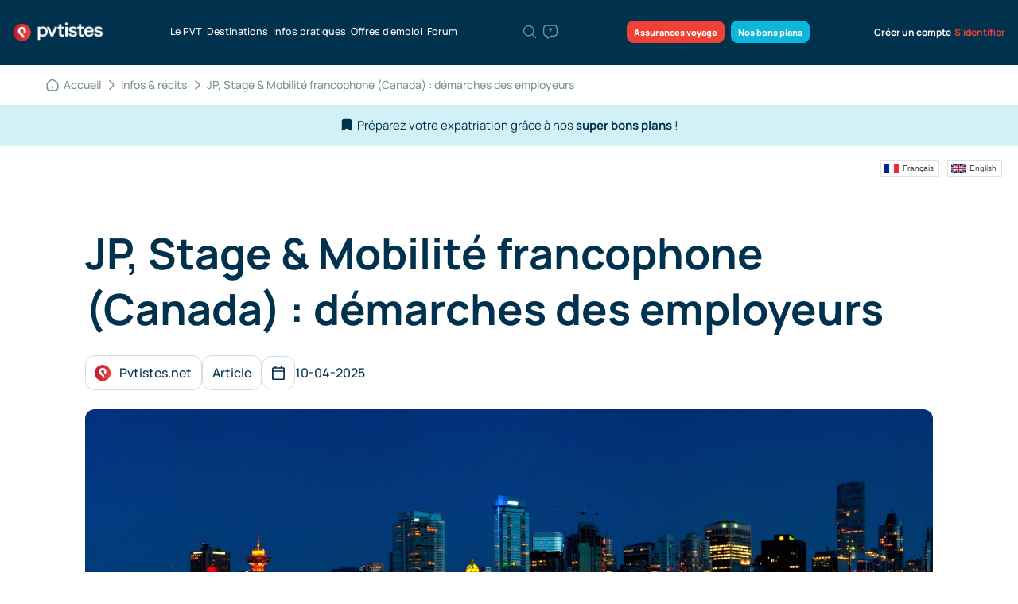

--- FILE ---
content_type: text/html; charset=utf-8
request_url: https://pvtistes.net/jeunes-pro-et-stage-coop-les-demarches-des-employeurs/commentaires-17/
body_size: 46557
content:
<!DOCTYPE html>
<html lang="fr-FR" prefix="og: http://ogp.me/ns#">
<head>
	<meta charset="UTF-8">
	<meta name="viewport" content="width=device-width, initial-scale=1, maximum-scale=1" />
    <meta name="apple-itunes-app" content="app-id=1151407622">
        <title>JP, Stage &amp; Mobilité francophone : démarches des employeurs (Canada)</title>

<link rel="stylesheet" href="https://pvtistes.net/wp-content/plugins/sitepress-multilingual-cms/res/css/language-selector.css?v=3.3.8" type="text/css" media="all" />

	<script src="https://pvtistes.net/wp-content/themes/pvtistest-2/static/bower_components/modernizr/modernizr.js" defer></script>

    <!-- Google font -->
	
	
	<style type="text/css">@font-face {font-family:Work Sans;font-style:normal;font-weight:400;src:url(/cf-fonts/s/work-sans/5.0.16/vietnamese/400/normal.woff2);unicode-range:U+0102-0103,U+0110-0111,U+0128-0129,U+0168-0169,U+01A0-01A1,U+01AF-01B0,U+0300-0301,U+0303-0304,U+0308-0309,U+0323,U+0329,U+1EA0-1EF9,U+20AB;font-display:swap;}@font-face {font-family:Work Sans;font-style:normal;font-weight:400;src:url(/cf-fonts/s/work-sans/5.0.16/latin-ext/400/normal.woff2);unicode-range:U+0100-02AF,U+0304,U+0308,U+0329,U+1E00-1E9F,U+1EF2-1EFF,U+2020,U+20A0-20AB,U+20AD-20CF,U+2113,U+2C60-2C7F,U+A720-A7FF;font-display:swap;}@font-face {font-family:Work Sans;font-style:normal;font-weight:400;src:url(/cf-fonts/s/work-sans/5.0.16/latin/400/normal.woff2);unicode-range:U+0000-00FF,U+0131,U+0152-0153,U+02BB-02BC,U+02C6,U+02DA,U+02DC,U+0304,U+0308,U+0329,U+2000-206F,U+2074,U+20AC,U+2122,U+2191,U+2193,U+2212,U+2215,U+FEFF,U+FFFD;font-display:swap;}@font-face {font-family:Work Sans;font-style:normal;font-weight:500;src:url(/cf-fonts/s/work-sans/5.0.16/vietnamese/500/normal.woff2);unicode-range:U+0102-0103,U+0110-0111,U+0128-0129,U+0168-0169,U+01A0-01A1,U+01AF-01B0,U+0300-0301,U+0303-0304,U+0308-0309,U+0323,U+0329,U+1EA0-1EF9,U+20AB;font-display:swap;}@font-face {font-family:Work Sans;font-style:normal;font-weight:500;src:url(/cf-fonts/s/work-sans/5.0.16/latin/500/normal.woff2);unicode-range:U+0000-00FF,U+0131,U+0152-0153,U+02BB-02BC,U+02C6,U+02DA,U+02DC,U+0304,U+0308,U+0329,U+2000-206F,U+2074,U+20AC,U+2122,U+2191,U+2193,U+2212,U+2215,U+FEFF,U+FFFD;font-display:swap;}@font-face {font-family:Work Sans;font-style:normal;font-weight:500;src:url(/cf-fonts/s/work-sans/5.0.16/latin-ext/500/normal.woff2);unicode-range:U+0100-02AF,U+0304,U+0308,U+0329,U+1E00-1E9F,U+1EF2-1EFF,U+2020,U+20A0-20AB,U+20AD-20CF,U+2113,U+2C60-2C7F,U+A720-A7FF;font-display:swap;}@font-face {font-family:Work Sans;font-style:normal;font-weight:600;src:url(/cf-fonts/s/work-sans/5.0.16/latin/600/normal.woff2);unicode-range:U+0000-00FF,U+0131,U+0152-0153,U+02BB-02BC,U+02C6,U+02DA,U+02DC,U+0304,U+0308,U+0329,U+2000-206F,U+2074,U+20AC,U+2122,U+2191,U+2193,U+2212,U+2215,U+FEFF,U+FFFD;font-display:swap;}@font-face {font-family:Work Sans;font-style:normal;font-weight:600;src:url(/cf-fonts/s/work-sans/5.0.16/latin-ext/600/normal.woff2);unicode-range:U+0100-02AF,U+0304,U+0308,U+0329,U+1E00-1E9F,U+1EF2-1EFF,U+2020,U+20A0-20AB,U+20AD-20CF,U+2113,U+2C60-2C7F,U+A720-A7FF;font-display:swap;}@font-face {font-family:Work Sans;font-style:normal;font-weight:600;src:url(/cf-fonts/s/work-sans/5.0.16/vietnamese/600/normal.woff2);unicode-range:U+0102-0103,U+0110-0111,U+0128-0129,U+0168-0169,U+01A0-01A1,U+01AF-01B0,U+0300-0301,U+0303-0304,U+0308-0309,U+0323,U+0329,U+1EA0-1EF9,U+20AB;font-display:swap;}@font-face {font-family:Work Sans;font-style:normal;font-weight:700;src:url(/cf-fonts/s/work-sans/5.0.16/latin/700/normal.woff2);unicode-range:U+0000-00FF,U+0131,U+0152-0153,U+02BB-02BC,U+02C6,U+02DA,U+02DC,U+0304,U+0308,U+0329,U+2000-206F,U+2074,U+20AC,U+2122,U+2191,U+2193,U+2212,U+2215,U+FEFF,U+FFFD;font-display:swap;}@font-face {font-family:Work Sans;font-style:normal;font-weight:700;src:url(/cf-fonts/s/work-sans/5.0.16/vietnamese/700/normal.woff2);unicode-range:U+0102-0103,U+0110-0111,U+0128-0129,U+0168-0169,U+01A0-01A1,U+01AF-01B0,U+0300-0301,U+0303-0304,U+0308-0309,U+0323,U+0329,U+1EA0-1EF9,U+20AB;font-display:swap;}@font-face {font-family:Work Sans;font-style:normal;font-weight:700;src:url(/cf-fonts/s/work-sans/5.0.16/latin-ext/700/normal.woff2);unicode-range:U+0100-02AF,U+0304,U+0308,U+0329,U+1E00-1E9F,U+1EF2-1EFF,U+2020,U+20A0-20AB,U+20AD-20CF,U+2113,U+2C60-2C7F,U+A720-A7FF;font-display:swap;}@font-face {font-family:Work Sans;font-style:normal;font-weight:900;src:url(/cf-fonts/s/work-sans/5.0.16/latin-ext/900/normal.woff2);unicode-range:U+0100-02AF,U+0304,U+0308,U+0329,U+1E00-1E9F,U+1EF2-1EFF,U+2020,U+20A0-20AB,U+20AD-20CF,U+2113,U+2C60-2C7F,U+A720-A7FF;font-display:swap;}@font-face {font-family:Work Sans;font-style:normal;font-weight:900;src:url(/cf-fonts/s/work-sans/5.0.16/vietnamese/900/normal.woff2);unicode-range:U+0102-0103,U+0110-0111,U+0128-0129,U+0168-0169,U+01A0-01A1,U+01AF-01B0,U+0300-0301,U+0303-0304,U+0308-0309,U+0323,U+0329,U+1EA0-1EF9,U+20AB;font-display:swap;}@font-face {font-family:Work Sans;font-style:normal;font-weight:900;src:url(/cf-fonts/s/work-sans/5.0.16/latin/900/normal.woff2);unicode-range:U+0000-00FF,U+0131,U+0152-0153,U+02BB-02BC,U+02C6,U+02DA,U+02DC,U+0304,U+0308,U+0329,U+2000-206F,U+2074,U+20AC,U+2122,U+2191,U+2193,U+2212,U+2215,U+FEFF,U+FFFD;font-display:swap;}</style>
	<style type="text/css">@font-face {font-family:Manrope;font-style:normal;font-weight:300;src:url(/cf-fonts/v/manrope/5.0.18/cyrillic-ext/wght/normal.woff2);unicode-range:U+0460-052F,U+1C80-1C88,U+20B4,U+2DE0-2DFF,U+A640-A69F,U+FE2E-FE2F;font-display:swap;}@font-face {font-family:Manrope;font-style:normal;font-weight:300;src:url(/cf-fonts/v/manrope/5.0.18/latin-ext/wght/normal.woff2);unicode-range:U+0100-02AF,U+0304,U+0308,U+0329,U+1E00-1E9F,U+1EF2-1EFF,U+2020,U+20A0-20AB,U+20AD-20CF,U+2113,U+2C60-2C7F,U+A720-A7FF;font-display:swap;}@font-face {font-family:Manrope;font-style:normal;font-weight:300;src:url(/cf-fonts/v/manrope/5.0.18/cyrillic/wght/normal.woff2);unicode-range:U+0301,U+0400-045F,U+0490-0491,U+04B0-04B1,U+2116;font-display:swap;}@font-face {font-family:Manrope;font-style:normal;font-weight:300;src:url(/cf-fonts/v/manrope/5.0.18/latin/wght/normal.woff2);unicode-range:U+0000-00FF,U+0131,U+0152-0153,U+02BB-02BC,U+02C6,U+02DA,U+02DC,U+0304,U+0308,U+0329,U+2000-206F,U+2074,U+20AC,U+2122,U+2191,U+2193,U+2212,U+2215,U+FEFF,U+FFFD;font-display:swap;}@font-face {font-family:Manrope;font-style:normal;font-weight:300;src:url(/cf-fonts/v/manrope/5.0.18/greek/wght/normal.woff2);unicode-range:U+0370-03FF;font-display:swap;}@font-face {font-family:Manrope;font-style:normal;font-weight:300;src:url(/cf-fonts/v/manrope/5.0.18/vietnamese/wght/normal.woff2);unicode-range:U+0102-0103,U+0110-0111,U+0128-0129,U+0168-0169,U+01A0-01A1,U+01AF-01B0,U+0300-0301,U+0303-0304,U+0308-0309,U+0323,U+0329,U+1EA0-1EF9,U+20AB;font-display:swap;}@font-face {font-family:Manrope;font-style:normal;font-weight:400;src:url(/cf-fonts/v/manrope/5.0.18/cyrillic/wght/normal.woff2);unicode-range:U+0301,U+0400-045F,U+0490-0491,U+04B0-04B1,U+2116;font-display:swap;}@font-face {font-family:Manrope;font-style:normal;font-weight:400;src:url(/cf-fonts/v/manrope/5.0.18/latin-ext/wght/normal.woff2);unicode-range:U+0100-02AF,U+0304,U+0308,U+0329,U+1E00-1E9F,U+1EF2-1EFF,U+2020,U+20A0-20AB,U+20AD-20CF,U+2113,U+2C60-2C7F,U+A720-A7FF;font-display:swap;}@font-face {font-family:Manrope;font-style:normal;font-weight:400;src:url(/cf-fonts/v/manrope/5.0.18/cyrillic-ext/wght/normal.woff2);unicode-range:U+0460-052F,U+1C80-1C88,U+20B4,U+2DE0-2DFF,U+A640-A69F,U+FE2E-FE2F;font-display:swap;}@font-face {font-family:Manrope;font-style:normal;font-weight:400;src:url(/cf-fonts/v/manrope/5.0.18/greek/wght/normal.woff2);unicode-range:U+0370-03FF;font-display:swap;}@font-face {font-family:Manrope;font-style:normal;font-weight:400;src:url(/cf-fonts/v/manrope/5.0.18/vietnamese/wght/normal.woff2);unicode-range:U+0102-0103,U+0110-0111,U+0128-0129,U+0168-0169,U+01A0-01A1,U+01AF-01B0,U+0300-0301,U+0303-0304,U+0308-0309,U+0323,U+0329,U+1EA0-1EF9,U+20AB;font-display:swap;}@font-face {font-family:Manrope;font-style:normal;font-weight:400;src:url(/cf-fonts/v/manrope/5.0.18/latin/wght/normal.woff2);unicode-range:U+0000-00FF,U+0131,U+0152-0153,U+02BB-02BC,U+02C6,U+02DA,U+02DC,U+0304,U+0308,U+0329,U+2000-206F,U+2074,U+20AC,U+2122,U+2191,U+2193,U+2212,U+2215,U+FEFF,U+FFFD;font-display:swap;}@font-face {font-family:Manrope;font-style:normal;font-weight:500;src:url(/cf-fonts/v/manrope/5.0.18/greek/wght/normal.woff2);unicode-range:U+0370-03FF;font-display:swap;}@font-face {font-family:Manrope;font-style:normal;font-weight:500;src:url(/cf-fonts/v/manrope/5.0.18/latin/wght/normal.woff2);unicode-range:U+0000-00FF,U+0131,U+0152-0153,U+02BB-02BC,U+02C6,U+02DA,U+02DC,U+0304,U+0308,U+0329,U+2000-206F,U+2074,U+20AC,U+2122,U+2191,U+2193,U+2212,U+2215,U+FEFF,U+FFFD;font-display:swap;}@font-face {font-family:Manrope;font-style:normal;font-weight:500;src:url(/cf-fonts/v/manrope/5.0.18/cyrillic-ext/wght/normal.woff2);unicode-range:U+0460-052F,U+1C80-1C88,U+20B4,U+2DE0-2DFF,U+A640-A69F,U+FE2E-FE2F;font-display:swap;}@font-face {font-family:Manrope;font-style:normal;font-weight:500;src:url(/cf-fonts/v/manrope/5.0.18/vietnamese/wght/normal.woff2);unicode-range:U+0102-0103,U+0110-0111,U+0128-0129,U+0168-0169,U+01A0-01A1,U+01AF-01B0,U+0300-0301,U+0303-0304,U+0308-0309,U+0323,U+0329,U+1EA0-1EF9,U+20AB;font-display:swap;}@font-face {font-family:Manrope;font-style:normal;font-weight:500;src:url(/cf-fonts/v/manrope/5.0.18/cyrillic/wght/normal.woff2);unicode-range:U+0301,U+0400-045F,U+0490-0491,U+04B0-04B1,U+2116;font-display:swap;}@font-face {font-family:Manrope;font-style:normal;font-weight:500;src:url(/cf-fonts/v/manrope/5.0.18/latin-ext/wght/normal.woff2);unicode-range:U+0100-02AF,U+0304,U+0308,U+0329,U+1E00-1E9F,U+1EF2-1EFF,U+2020,U+20A0-20AB,U+20AD-20CF,U+2113,U+2C60-2C7F,U+A720-A7FF;font-display:swap;}@font-face {font-family:Manrope;font-style:normal;font-weight:600;src:url(/cf-fonts/v/manrope/5.0.18/cyrillic-ext/wght/normal.woff2);unicode-range:U+0460-052F,U+1C80-1C88,U+20B4,U+2DE0-2DFF,U+A640-A69F,U+FE2E-FE2F;font-display:swap;}@font-face {font-family:Manrope;font-style:normal;font-weight:600;src:url(/cf-fonts/v/manrope/5.0.18/latin/wght/normal.woff2);unicode-range:U+0000-00FF,U+0131,U+0152-0153,U+02BB-02BC,U+02C6,U+02DA,U+02DC,U+0304,U+0308,U+0329,U+2000-206F,U+2074,U+20AC,U+2122,U+2191,U+2193,U+2212,U+2215,U+FEFF,U+FFFD;font-display:swap;}@font-face {font-family:Manrope;font-style:normal;font-weight:600;src:url(/cf-fonts/v/manrope/5.0.18/latin-ext/wght/normal.woff2);unicode-range:U+0100-02AF,U+0304,U+0308,U+0329,U+1E00-1E9F,U+1EF2-1EFF,U+2020,U+20A0-20AB,U+20AD-20CF,U+2113,U+2C60-2C7F,U+A720-A7FF;font-display:swap;}@font-face {font-family:Manrope;font-style:normal;font-weight:600;src:url(/cf-fonts/v/manrope/5.0.18/vietnamese/wght/normal.woff2);unicode-range:U+0102-0103,U+0110-0111,U+0128-0129,U+0168-0169,U+01A0-01A1,U+01AF-01B0,U+0300-0301,U+0303-0304,U+0308-0309,U+0323,U+0329,U+1EA0-1EF9,U+20AB;font-display:swap;}@font-face {font-family:Manrope;font-style:normal;font-weight:600;src:url(/cf-fonts/v/manrope/5.0.18/cyrillic/wght/normal.woff2);unicode-range:U+0301,U+0400-045F,U+0490-0491,U+04B0-04B1,U+2116;font-display:swap;}@font-face {font-family:Manrope;font-style:normal;font-weight:600;src:url(/cf-fonts/v/manrope/5.0.18/greek/wght/normal.woff2);unicode-range:U+0370-03FF;font-display:swap;}@font-face {font-family:Manrope;font-style:normal;font-weight:700;src:url(/cf-fonts/v/manrope/5.0.18/cyrillic-ext/wght/normal.woff2);unicode-range:U+0460-052F,U+1C80-1C88,U+20B4,U+2DE0-2DFF,U+A640-A69F,U+FE2E-FE2F;font-display:swap;}@font-face {font-family:Manrope;font-style:normal;font-weight:700;src:url(/cf-fonts/v/manrope/5.0.18/latin/wght/normal.woff2);unicode-range:U+0000-00FF,U+0131,U+0152-0153,U+02BB-02BC,U+02C6,U+02DA,U+02DC,U+0304,U+0308,U+0329,U+2000-206F,U+2074,U+20AC,U+2122,U+2191,U+2193,U+2212,U+2215,U+FEFF,U+FFFD;font-display:swap;}@font-face {font-family:Manrope;font-style:normal;font-weight:700;src:url(/cf-fonts/v/manrope/5.0.18/latin-ext/wght/normal.woff2);unicode-range:U+0100-02AF,U+0304,U+0308,U+0329,U+1E00-1E9F,U+1EF2-1EFF,U+2020,U+20A0-20AB,U+20AD-20CF,U+2113,U+2C60-2C7F,U+A720-A7FF;font-display:swap;}@font-face {font-family:Manrope;font-style:normal;font-weight:700;src:url(/cf-fonts/v/manrope/5.0.18/cyrillic/wght/normal.woff2);unicode-range:U+0301,U+0400-045F,U+0490-0491,U+04B0-04B1,U+2116;font-display:swap;}@font-face {font-family:Manrope;font-style:normal;font-weight:700;src:url(/cf-fonts/v/manrope/5.0.18/vietnamese/wght/normal.woff2);unicode-range:U+0102-0103,U+0110-0111,U+0128-0129,U+0168-0169,U+01A0-01A1,U+01AF-01B0,U+0300-0301,U+0303-0304,U+0308-0309,U+0323,U+0329,U+1EA0-1EF9,U+20AB;font-display:swap;}@font-face {font-family:Manrope;font-style:normal;font-weight:700;src:url(/cf-fonts/v/manrope/5.0.18/greek/wght/normal.woff2);unicode-range:U+0370-03FF;font-display:swap;}@font-face {font-family:Manrope;font-style:normal;font-weight:800;src:url(/cf-fonts/v/manrope/5.0.18/latin-ext/wght/normal.woff2);unicode-range:U+0100-02AF,U+0304,U+0308,U+0329,U+1E00-1E9F,U+1EF2-1EFF,U+2020,U+20A0-20AB,U+20AD-20CF,U+2113,U+2C60-2C7F,U+A720-A7FF;font-display:swap;}@font-face {font-family:Manrope;font-style:normal;font-weight:800;src:url(/cf-fonts/v/manrope/5.0.18/greek/wght/normal.woff2);unicode-range:U+0370-03FF;font-display:swap;}@font-face {font-family:Manrope;font-style:normal;font-weight:800;src:url(/cf-fonts/v/manrope/5.0.18/cyrillic/wght/normal.woff2);unicode-range:U+0301,U+0400-045F,U+0490-0491,U+04B0-04B1,U+2116;font-display:swap;}@font-face {font-family:Manrope;font-style:normal;font-weight:800;src:url(/cf-fonts/v/manrope/5.0.18/vietnamese/wght/normal.woff2);unicode-range:U+0102-0103,U+0110-0111,U+0128-0129,U+0168-0169,U+01A0-01A1,U+01AF-01B0,U+0300-0301,U+0303-0304,U+0308-0309,U+0323,U+0329,U+1EA0-1EF9,U+20AB;font-display:swap;}@font-face {font-family:Manrope;font-style:normal;font-weight:800;src:url(/cf-fonts/v/manrope/5.0.18/cyrillic-ext/wght/normal.woff2);unicode-range:U+0460-052F,U+1C80-1C88,U+20B4,U+2DE0-2DFF,U+A640-A69F,U+FE2E-FE2F;font-display:swap;}@font-face {font-family:Manrope;font-style:normal;font-weight:800;src:url(/cf-fonts/v/manrope/5.0.18/latin/wght/normal.woff2);unicode-range:U+0000-00FF,U+0131,U+0152-0153,U+02BB-02BC,U+02C6,U+02DA,U+02DC,U+0304,U+0308,U+0329,U+2000-206F,U+2074,U+20AC,U+2122,U+2191,U+2193,U+2212,U+2215,U+FEFF,U+FFFD;font-display:swap;}</style>

    <!-- Angular main we need to have it in the head for not displaying template variables-->
    <script src="//ajax.googleapis.com/ajax/libs/angularjs/1.3.5/angular.min.js"></script>

    <link rel="apple-touch-icon" sizes="180x180" href="/apple-touch-icon.png">
    <link rel="icon" type="image/png" sizes="32x32" href="/favicon-32x32.png">
    <link rel="icon" type="image/png" sizes="16x16" href="/favicon-16x16.png">
    <link rel="manifest" href="https://pvtistes.net/wp-content/themes/pvtistest-2/static/ui/meta-icons/site.webmanifest">
	<meta name="msapplication-config" content="https://pvtistes.net/wp-content/themes/pvtistest-2/static/ui/meta-icons/browserconfig.xml" />
    <meta name="theme-color" content="#ffffff">

    <meta name="google-site-verification" content="9I6Yxjj9uylA7nXRPRROlEw6tpuadNeBm_1aOzHHVVM" />

    
	<link rel="alternate" hreflang="fr" href="https://pvtistes.net/jeunes-pro-et-stage-coop-les-demarches-des-employeurs/" />
<link rel="alternate" hreflang="en" href="https://pvtistes.net/en/canadian-employers-young-professionals-international-coop-work-permit/" />

<!-- This site is optimized with the Yoast SEO plugin v3.6.1 - https://yoast.com/wordpress/plugins/seo/ -->
<meta name="description" content="Pour que vous puissiez un permis de travail fermé exempté d&#039;EIMT (Stage coop, JP...), voici les démarches des employeurs canadiens."/>
<link rel="canonical" href="https://pvtistes.net/jeunes-pro-et-stage-coop-les-demarches-des-employeurs/" />
<meta property="og:locale" content="fr_FR" />
<meta property="og:type" content="article" />
<meta property="og:title" content="JP, Stage &amp; Mobilité francophone : démarches des employeurs (Canada)" />
<meta property="og:description" content="Pour que vous puissiez un permis de travail fermé exempté d&#039;EIMT (Stage coop, JP...), voici les démarches des employeurs canadiens." />
<meta property="og:url" content="https://pvtistes.net/jeunes-pro-et-stage-coop-les-demarches-des-employeurs/" />
<meta property="og:site_name" content="pvtistes.net" />
<meta property="article:section" content="Obtenir son PVT/permis EIC" />
<meta property="article:published_time" content="2025-04-10T16:12:08+01:00" />
<meta property="article:modified_time" content="2025-12-05T15:16:21+01:00" />
<meta property="og:updated_time" content="2025-12-05T15:16:21+01:00" />
<meta property="og:image" content="https://pvtistes.net/wp-content/uploads/2015/11/Nouvelles-demarches-employeurs-EIC.jpg" />
<meta property="og:image:width" content="8543" />
<meta property="og:image:height" content="2500" />
<!-- / Yoast SEO plugin. -->

<link rel='dns-prefetch' href='//maxcdn.bootstrapcdn.com' />
<link rel='dns-prefetch' href='//s.w.org' />
<link rel="alternate" type="application/rss+xml" title="pvtistes.net &raquo; JP, Stage &amp; Mobilité francophone (Canada) : démarches des employeurs Flux des commentaires" href="https://pvtistes.net/jeunes-pro-et-stage-coop-les-demarches-des-employeurs/feed/" />
		<script type="text/javascript">
			window._wpemojiSettings = {"baseUrl":"https:\/\/s.w.org\/images\/core\/emoji\/11\/72x72\/","ext":".png","svgUrl":"https:\/\/s.w.org\/images\/core\/emoji\/11\/svg\/","svgExt":".svg","source":{"concatemoji":"https:\/\/pvtistes.net\/wp-includes\/js\/wp-emoji-release.min.js?ver=4.9.15"}};
			!function(a,b,c){function d(a,b){var c=String.fromCharCode;l.clearRect(0,0,k.width,k.height),l.fillText(c.apply(this,a),0,0);var d=k.toDataURL();l.clearRect(0,0,k.width,k.height),l.fillText(c.apply(this,b),0,0);var e=k.toDataURL();return d===e}function e(a){var b;if(!l||!l.fillText)return!1;switch(l.textBaseline="top",l.font="600 32px Arial",a){case"flag":return!(b=d([55356,56826,55356,56819],[55356,56826,8203,55356,56819]))&&(b=d([55356,57332,56128,56423,56128,56418,56128,56421,56128,56430,56128,56423,56128,56447],[55356,57332,8203,56128,56423,8203,56128,56418,8203,56128,56421,8203,56128,56430,8203,56128,56423,8203,56128,56447]),!b);case"emoji":return b=d([55358,56760,9792,65039],[55358,56760,8203,9792,65039]),!b}return!1}function f(a){var c=b.createElement("script");c.src=a,c.defer=c.type="text/javascript",b.getElementsByTagName("head")[0].appendChild(c)}var g,h,i,j,k=b.createElement("canvas"),l=k.getContext&&k.getContext("2d");for(j=Array("flag","emoji"),c.supports={everything:!0,everythingExceptFlag:!0},i=0;i<j.length;i++)c.supports[j[i]]=e(j[i]),c.supports.everything=c.supports.everything&&c.supports[j[i]],"flag"!==j[i]&&(c.supports.everythingExceptFlag=c.supports.everythingExceptFlag&&c.supports[j[i]]);c.supports.everythingExceptFlag=c.supports.everythingExceptFlag&&!c.supports.flag,c.DOMReady=!1,c.readyCallback=function(){c.DOMReady=!0},c.supports.everything||(h=function(){c.readyCallback()},b.addEventListener?(b.addEventListener("DOMContentLoaded",h,!1),a.addEventListener("load",h,!1)):(a.attachEvent("onload",h),b.attachEvent("onreadystatechange",function(){"complete"===b.readyState&&c.readyCallback()})),g=c.source||{},g.concatemoji?f(g.concatemoji):g.wpemoji&&g.twemoji&&(f(g.twemoji),f(g.wpemoji)))}(window,document,window._wpemojiSettings);
		</script>
		<style type="text/css">
img.wp-smiley,
img.emoji {
	display: inline !important;
	border: none !important;
	box-shadow: none !important;
	height: 1em !important;
	width: 1em !important;
	margin: 0 .07em !important;
	vertical-align: -0.1em !important;
	background: none !important;
	padding: 0 !important;
}
</style>
<link rel='stylesheet' id='wpsm-comptable-styles-css'  href='https://pvtistes.net/wp-content/plugins/table-maker/css/style.css?ver=1.9.1' type='text/css' media='all' />
<link rel='stylesheet' id='mrp-frontend-style-css'  href='https://pvtistes.net/wp-content/plugins/multi-rating-pro/assets/css/frontend-min.css?ver=4.9.15' type='text/css' media='all' />
<link rel='stylesheet' id='font-awesome-css'  href='https://maxcdn.bootstrapcdn.com/font-awesome/4.7.0/css/font-awesome.min.css?ver=4.9.15' type='text/css' media='all' />
<link rel='stylesheet' id='like-dislike-css'  href='https://pvtistes.net/wp-content/plugins/wp-like-dislike-counter-pro/css/style.css?ver=1.0.0' type='text/css' media='all' />
<script type='text/javascript' src='https://pvtistes.net/wp-includes/js/jquery/jquery.js?ver=1.12.4'></script>
<script type='text/javascript' src='https://pvtistes.net/wp-includes/js/jquery/jquery-migrate.min.js?ver=1.4.1'></script>
<script type='text/javascript' src='https://pvtistes.net/wp-content/plugins/wp-like-dislike-counter-pro/js/ldc-frontend.js?ver=1.2'></script>
<script type='text/javascript'>
/* <![CDATA[ */
var SafeCommentsAjax = {"ajaxurl":"https:\/\/pvtistes.net\/wp-admin\/admin-ajax.php"};
/* ]]> */
</script>
<script type='text/javascript' src='https://pvtistes.net/wp-content/plugins/safe-report-comments/js/ajax.js?ver=4.9.15'></script>
<link rel='https://api.w.org/' href='https://pvtistes.net/wp-json/' />
<link rel="alternate" type="application/json+oembed" href="https://pvtistes.net/wp-json/oembed/1.0/embed?url=https%3A%2F%2Fpvtistes.net%2Fjeunes-pro-et-stage-coop-les-demarches-des-employeurs%2F" />
<link rel="alternate" type="text/xml+oembed" href="https://pvtistes.net/wp-json/oembed/1.0/embed?url=https%3A%2F%2Fpvtistes.net%2Fjeunes-pro-et-stage-coop-les-demarches-des-employeurs%2F&#038;format=xml" />
			<style type="text/css">
								.mrp-custom-full-star {
					background: url() no-repeat;
					width: 32px;
					height: 32px;
					background-size: 32px 32px;
					image-rendering: -moz-crisp-edges;
					display: inline-block;
				}
				.mrp-custom-half-star {
					background: url() no-repeat;
					width: 32px;
					height: 32px;
					background-size: 32px 32px;
					image-rendering: -moz-crisp-edges;
					display: inline-block;
				}
				.mrp-custom-empty-star {
					background: url() no-repeat;
					width: 32px;
					height: 32px;
					background-size: 32px 32px;
					image-rendering: -moz-crisp-edges;
					display: inline-block;
				}
				.mrp-custom-hover-star {
					background: url() no-repeat;
					width: 32px;
					height: 32px;
					background-size: 32px 32px;
					image-rendering: -moz-crisp-edges;
					display: inline-block;
				}
				.mrp-star-hover {
					color: #ffba00 !important;
				}
				.mrp-star-full, .mrp-star-half, .mrp-star-empty {
					color: #ffd700;
				}
				.mrp-error {
					color: #EC6464;
				}
							</style>
			
            <link rel="stylesheet" href="https://pvtistes.net/wp-content/themes/pvtistest-2/static/dist/style.min.css?v=3.03"/>
		<link rel="stylesheet" href="https://pvtistes.net/wp-content/themes/pvtistest-2/static/dist/style-rd.min.css?v=3.03" />
    
	
    <meta property="fb:app_id" content="110128639018923" />

    <script>
        $ = jQuery.noConflict();
        var fbAppId = "110128639018923";
    </script>

<script async src="https://www.googletagmanager.com/gtag/js?id=G-4Q1GS400LG"></script>
<script>
  window.dataLayer = window.dataLayer || [];
  function gtag(){dataLayer.push(arguments);}
  gtag('js', new Date());
  gtag('config', 'G-4Q1GS400LG');
</script>


<style>
.mp-pusher { perspective: none; }
</style>

</head>

<body class="post-template-default single single-post postid-219594 single-format-standard"  ng-app="messages">
<div id="empty-placeholder" style="display: none!important;"></div>

<div id="fb-root"></div>

<div class="overlay"></div>



<div>

    <section class="header-rd header-rd__desktop">
        <div class="container-22">
            <div class="header-rd__wrap">
                <a href="https://pvtistes.net/" class="header-rd__logo">
                    <img src="https://pvtistes.net/wp-content/themes/pvtistest-2/static/ui/pvtistes_net_logo_2x.png" alt="pvtistes logo">
                </a>
                <ul class="header-rd__menu">
                    <li>
                        <a href="https://pvtistes.net/le-pvt/">Le PVT</a>
                    </li>
                                        <li>
                        <a href="https://pvtistes.net/destinations/" class="menu-tab-destination">
                            Destinations                        </a>
                    </li>
                                        <li>
                        <a href="https://pvtistes.net/infos-recits/" class="menu-tab-infos">Infos pratiques</a>
                    </li>
                                        <li>
                        <a href="/jobs/" class="menu-tab-offres">
                            Offres d’emploi
                        </a>
                    </li>
                                        <li>
                        <a href="/forum/">Forum</a>
                    </li>
                </ul>
                <ul class="header-rd__hints">
                    <li class="search">
                        <a href="javascript:void(0)" class="modal-trigger" data-modal="search-modal" title="Saisissez des mots clés…">
                            <svg xmlns="http://www.w3.org/2000/svg" class="header-rd__hints-icon" viewBox="0 0 24 24"
                                fill="none">
                                <path
                                    d="M10.5 18C14.6421 18 18 14.6421 18 10.5C18 6.35786 14.6421 3 10.5 3C6.35786 3 3 6.35786 3 10.5C3 14.6421 6.35786 18 10.5 18Z"
                                    stroke-width="1.5" stroke-linecap="round" stroke-linejoin="round" />
                                <path d="M21 21L16 16" stroke-width="1.5" stroke-linecap="round" stroke-linejoin="round" />
                            </svg>
                        </a>
                    </li>
                    <li>
                        <a href="https://pvtistes.net/posez-votre-question/" title="Posez votre question">
                            <svg xmlns="http://www.w3.org/2000/svg" class="header-rd__hints-icon" viewBox="0 0 24 24"
                                fill="none">
                                <path
                                    d="M17 18.4301H13L8.54999 21.39C7.88999 21.83 7 21.3601 7 20.5601V18.4301C4 18.4301 2 16.4301 2 13.4301V7.42999C2 4.42999 4 2.42999 7 2.42999H17C20 2.42999 22 4.42999 22 7.42999V13.4301C22 16.4301 20 18.4301 17 18.4301Z"
                                    stroke-width="1.5" stroke-miterlimit="10" stroke-linecap="round"
                                    stroke-linejoin="round" />
                                <path
                                    d="M11.9998 11.36V11.15C11.9998 10.47 12.4198 10.11 12.8398 9.82001C13.2498 9.54001 13.6598 9.18002 13.6598 8.52002C13.6598 7.60002 12.9198 6.85999 11.9998 6.85999C11.0798 6.85999 10.3398 7.60002 10.3398 8.52002"
                                    stroke-width="1.5" stroke-linecap="round" stroke-linejoin="round" />
                                <path d="M11.9955 13.75H12.0045" stroke-width="1.5" stroke-linecap="round"
                                    stroke-linejoin="round" />
                            </svg>
                        </a>
                    </li>
                </ul>
                <ul class="header-rd__menu-btns">
                    <li>
                        <a href="https://pvtistes.net/nos-assurances-voyage/" class="menu-btns-red menu-tab-assurance">
                                                            Assurances voyage
                                                    </a>
                    </li>
                    <li>
                        <a href="https://pvtistes.net/bonsplans/?filter-country=canada" class="menu-btns-blue">
                                                            Nos bons plans
                                                    </a>
                    </li>
                </ul>

                                <ul class="user-nav">
                    <li class="sign-up">
                        <a href="https://pvtistes.net/inscription/">Créer un compte</a>
                    </li>
                    <li class="log-in">
                        <a href="https://pvtistes.net/connexion/">S'identifier</a>
                    </li>
                </ul>
                            </div>
        </div>

        <div class="header-rd__dropdown header-rd__dropdown-fixed" id="menu-tab-destination">
    <div class="header-rd__dropdown-fixed-wrapper">

        <div class="dropdown-rd__col dropdown-rd__col-255">
            <div class="dropdown-rd__col-title">
                                    <b>Les plus populaires</b>
                            </div>
            <div class="dropdown-rd__col-list">
                                <a href="https://pvtistes.net/le-pvt/australie/" class="dropdown-rd__col-item c-arrow-button__parent">
                    <div class="dropdown-rd__col-img">
                        <img src="https://pvtistes.net/wp-content/uploads/2015/06/Untitled-1-740x400.jpg">
                    </div>
                    <div class="dropdown-rd__col-content">
                        <div class="u-m-b1 u-fw-600">Australie</div>
                        <span class="c-arrow-button c-arrow-button--blue-light c-arrow-button--alone">
                            <span class="c-arrow-button__inner">
                                <svg class="rd-icon rd-icon-arrow-button c-arrow-button__icon" xmlns="http://www.w3.org/2000/svg"
     viewBox="0 0 17 7">
    <path fill-rule="evenodd"
          d="M.2 3.407v.786h15.29l-2.193 2.246.553.561L17 3.8 13.85.6l-.553.561 2.192 2.246z"></path>
</svg>
                            </span>
                        </span>
                    </div>
                </a>
                                <a href="https://pvtistes.net/le-pvt/canada/" class="dropdown-rd__col-item c-arrow-button__parent">
                    <div class="dropdown-rd__col-img">
                        <img src="https://pvtistes.net/wp-content/uploads/2015/05/shutterstock_377176498-740x400.jpg">
                    </div>
                    <div class="dropdown-rd__col-content">
                        <div class="u-m-b1 u-fw-600">Canada</div>
                        <span class="c-arrow-button c-arrow-button--blue-light c-arrow-button--alone">
                            <span class="c-arrow-button__inner">
                                <svg class="rd-icon rd-icon-arrow-button c-arrow-button__icon" xmlns="http://www.w3.org/2000/svg"
     viewBox="0 0 17 7">
    <path fill-rule="evenodd"
          d="M.2 3.407v.786h15.29l-2.193 2.246.553.561L17 3.8 13.85.6l-.553.561 2.192 2.246z"></path>
</svg>
                            </span>
                        </span>
                    </div>
                </a>
                                <a href="https://pvtistes.net/le-pvt/nouvelle-zelande/" class="dropdown-rd__col-item c-arrow-button__parent">
                    <div class="dropdown-rd__col-img">
                        <img src="https://pvtistes.net/wp-content/uploads/2022/05/pvt-nouvelle-zelande-740x400.jpg">
                    </div>
                    <div class="dropdown-rd__col-content">
                        <div class="u-m-b1 u-fw-600">Nouvelle-Zélande</div>
                        <span class="c-arrow-button c-arrow-button--blue-light c-arrow-button--alone">
                            <span class="c-arrow-button__inner">
                                <svg class="rd-icon rd-icon-arrow-button c-arrow-button__icon" xmlns="http://www.w3.org/2000/svg"
     viewBox="0 0 17 7">
    <path fill-rule="evenodd"
          d="M.2 3.407v.786h15.29l-2.193 2.246.553.561L17 3.8 13.85.6l-.553.561 2.192 2.246z"></path>
</svg>
                            </span>
                        </span>
                    </div>
                </a>
                            </div>
        </div>

        <div class="dropdown-rd__col dropdown-rd__col-center">
            <div class="dropdown-rd__col-title">
                                    <b>Autres destinations</b>
                            </div>
            <div class="dropdown-rd__col-center-body">
    <ul>
                    <li>
                <a href="https://pvtistes.net/le-pvt/argentine/" class="c-arrow-button__parent">
                    <div class="dropdown-rd__col-center-img">
                        <img src="https://pvtistes.net/wp-content/uploads/2015/05/shutterstock_109033793-740x400.jpg">
                    </div>
                    <div class="dropdown-rd__col-center-content">
                        <div class="u-m-b1">
                            Argentine                        </div>
                        <div class="dropdown-rd__col-center-link">
                            <div class="u-m-b2">
                                                                    Explorer
                                                            </div>
                            <span class="c-arrow-button c-arrow-button--blue-light c-arrow-button--alone">
                                <span class="c-arrow-button__inner">
                                    <svg class="rd-icon rd-icon-arrow-button c-arrow-button__icon" xmlns="http://www.w3.org/2000/svg"
     viewBox="0 0 17 7">
    <path fill-rule="evenodd"
          d="M.2 3.407v.786h15.29l-2.193 2.246.553.561L17 3.8 13.85.6l-.553.561 2.192 2.246z"></path>
</svg>
                                </span>
                            </span>
                        </div>
                    </div>
                </a>
            </li>
                    <li>
                <a href="https://pvtistes.net/le-pvt/coree-du-sud/" class="c-arrow-button__parent">
                    <div class="dropdown-rd__col-center-img">
                        <img src="https://pvtistes.net/wp-content/uploads/2015/07/shutterstock_211956343-740x400.jpg">
                    </div>
                    <div class="dropdown-rd__col-center-content">
                        <div class="u-m-b1">
                            Corée du Sud                        </div>
                        <div class="dropdown-rd__col-center-link">
                            <div class="u-m-b2">
                                                                    Explorer
                                                            </div>
                            <span class="c-arrow-button c-arrow-button--blue-light c-arrow-button--alone">
                                <span class="c-arrow-button__inner">
                                    <svg class="rd-icon rd-icon-arrow-button c-arrow-button__icon" xmlns="http://www.w3.org/2000/svg"
     viewBox="0 0 17 7">
    <path fill-rule="evenodd"
          d="M.2 3.407v.786h15.29l-2.193 2.246.553.561L17 3.8 13.85.6l-.553.561 2.192 2.246z"></path>
</svg>
                                </span>
                            </span>
                        </div>
                    </div>
                </a>
            </li>
                    <li>
                <a href="https://pvtistes.net/le-pvt/colombie/" class="c-arrow-button__parent">
                    <div class="dropdown-rd__col-center-img">
                        <img src="https://pvtistes.net/wp-content/uploads/2015/07/shutterstock_188799671-740x400.jpg">
                    </div>
                    <div class="dropdown-rd__col-center-content">
                        <div class="u-m-b1">
                            Colombie                        </div>
                        <div class="dropdown-rd__col-center-link">
                            <div class="u-m-b2">
                                                                    Explorer
                                                            </div>
                            <span class="c-arrow-button c-arrow-button--blue-light c-arrow-button--alone">
                                <span class="c-arrow-button__inner">
                                    <svg class="rd-icon rd-icon-arrow-button c-arrow-button__icon" xmlns="http://www.w3.org/2000/svg"
     viewBox="0 0 17 7">
    <path fill-rule="evenodd"
          d="M.2 3.407v.786h15.29l-2.193 2.246.553.561L17 3.8 13.85.6l-.553.561 2.192 2.246z"></path>
</svg>
                                </span>
                            </span>
                        </div>
                    </div>
                </a>
            </li>
                    <li>
                <a href="https://pvtistes.net/le-pvt/hong-kong/" class="c-arrow-button__parent">
                    <div class="dropdown-rd__col-center-img">
                        <img src="https://pvtistes.net/wp-content/uploads/2015/07/shutterstock_256247263-740x400.jpg">
                    </div>
                    <div class="dropdown-rd__col-center-content">
                        <div class="u-m-b1">
                            Hong Kong                        </div>
                        <div class="dropdown-rd__col-center-link">
                            <div class="u-m-b2">
                                                                    Explorer
                                                            </div>
                            <span class="c-arrow-button c-arrow-button--blue-light c-arrow-button--alone">
                                <span class="c-arrow-button__inner">
                                    <svg class="rd-icon rd-icon-arrow-button c-arrow-button__icon" xmlns="http://www.w3.org/2000/svg"
     viewBox="0 0 17 7">
    <path fill-rule="evenodd"
          d="M.2 3.407v.786h15.29l-2.193 2.246.553.561L17 3.8 13.85.6l-.553.561 2.192 2.246z"></path>
</svg>
                                </span>
                            </span>
                        </div>
                    </div>
                </a>
            </li>
                    <li>
                <a href="https://pvtistes.net/le-pvt/perou/" class="c-arrow-button__parent">
                    <div class="dropdown-rd__col-center-img">
                        <img src="https://pvtistes.net/wp-content/uploads/2018/10/shutterstock_163342040-740x400.jpg">
                    </div>
                    <div class="dropdown-rd__col-center-content">
                        <div class="u-m-b1">
                            Pérou                        </div>
                        <div class="dropdown-rd__col-center-link">
                            <div class="u-m-b2">
                                                                    Explorer
                                                            </div>
                            <span class="c-arrow-button c-arrow-button--blue-light c-arrow-button--alone">
                                <span class="c-arrow-button__inner">
                                    <svg class="rd-icon rd-icon-arrow-button c-arrow-button__icon" xmlns="http://www.w3.org/2000/svg"
     viewBox="0 0 17 7">
    <path fill-rule="evenodd"
          d="M.2 3.407v.786h15.29l-2.193 2.246.553.561L17 3.8 13.85.6l-.553.561 2.192 2.246z"></path>
</svg>
                                </span>
                            </span>
                        </div>
                    </div>
                </a>
            </li>
                    <li>
                <a href="https://pvtistes.net/le-pvt/taiwan/" class="c-arrow-button__parent">
                    <div class="dropdown-rd__col-center-img">
                        <img src="https://pvtistes.net/wp-content/uploads/2015/07/shutterstock_165665801-740x400.jpg">
                    </div>
                    <div class="dropdown-rd__col-center-content">
                        <div class="u-m-b1">
                            Taiwan                        </div>
                        <div class="dropdown-rd__col-center-link">
                            <div class="u-m-b2">
                                                                    Explorer
                                                            </div>
                            <span class="c-arrow-button c-arrow-button--blue-light c-arrow-button--alone">
                                <span class="c-arrow-button__inner">
                                    <svg class="rd-icon rd-icon-arrow-button c-arrow-button__icon" xmlns="http://www.w3.org/2000/svg"
     viewBox="0 0 17 7">
    <path fill-rule="evenodd"
          d="M.2 3.407v.786h15.29l-2.193 2.246.553.561L17 3.8 13.85.6l-.553.561 2.192 2.246z"></path>
</svg>
                                </span>
                            </span>
                        </div>
                    </div>
                </a>
            </li>
                    <li>
                <a href="https://pvtistes.net/le-pvt/france/" class="c-arrow-button__parent">
                    <div class="dropdown-rd__col-center-img">
                        <img src="https://pvtistes.net/wp-content/uploads/2015/07/france-740x400.jpg">
                    </div>
                    <div class="dropdown-rd__col-center-content">
                        <div class="u-m-b1">
                            France                        </div>
                        <div class="dropdown-rd__col-center-link">
                            <div class="u-m-b2">
                                                                    Explorer
                                                            </div>
                            <span class="c-arrow-button c-arrow-button--blue-light c-arrow-button--alone">
                                <span class="c-arrow-button__inner">
                                    <svg class="rd-icon rd-icon-arrow-button c-arrow-button__icon" xmlns="http://www.w3.org/2000/svg"
     viewBox="0 0 17 7">
    <path fill-rule="evenodd"
          d="M.2 3.407v.786h15.29l-2.193 2.246.553.561L17 3.8 13.85.6l-.553.561 2.192 2.246z"></path>
</svg>
                                </span>
                            </span>
                        </div>
                    </div>
                </a>
            </li>
            </ul>
    <ul>
                    <li>
                <a href="https://pvtistes.net/le-pvt/bresil/" class="c-arrow-button__parent">
                    <div class="dropdown-rd__col-center-img">
                        <img src="https://pvtistes.net/wp-content/uploads/2015/07/shutterstock_235795810-740x400.jpg">
                    </div>
                    <div class="dropdown-rd__col-center-content">
                        <div class="u-m-b1">
                            Brésil                        </div>
                        <div class="dropdown-rd__col-center-link">
                            <div class="u-m-b2">
                                                                    Explorer
                                                            </div>
                            <span class="c-arrow-button c-arrow-button--blue-light c-arrow-button--alone">
                                <span class="c-arrow-button__inner">
                                    <svg class="rd-icon rd-icon-arrow-button c-arrow-button__icon" xmlns="http://www.w3.org/2000/svg"
     viewBox="0 0 17 7">
    <path fill-rule="evenodd"
          d="M.2 3.407v.786h15.29l-2.193 2.246.553.561L17 3.8 13.85.6l-.553.561 2.192 2.246z"></path>
</svg>
                                </span>
                            </span>
                        </div>
                    </div>
                </a>
            </li>
                    <li>
                <a href="https://pvtistes.net/le-pvt/chili/" class="c-arrow-button__parent">
                    <div class="dropdown-rd__col-center-img">
                        <img src="https://pvtistes.net/wp-content/uploads/2015/07/shutterstock_212955415-740x400.jpg">
                    </div>
                    <div class="dropdown-rd__col-center-content">
                        <div class="u-m-b1">
                            Chili                        </div>
                        <div class="dropdown-rd__col-center-link">
                            <div class="u-m-b2">
                                                                    Explorer
                                                            </div>
                            <span class="c-arrow-button c-arrow-button--blue-light c-arrow-button--alone">
                                <span class="c-arrow-button__inner">
                                    <svg class="rd-icon rd-icon-arrow-button c-arrow-button__icon" xmlns="http://www.w3.org/2000/svg"
     viewBox="0 0 17 7">
    <path fill-rule="evenodd"
          d="M.2 3.407v.786h15.29l-2.193 2.246.553.561L17 3.8 13.85.6l-.553.561 2.192 2.246z"></path>
</svg>
                                </span>
                            </span>
                        </div>
                    </div>
                </a>
            </li>
                    <li>
                <a href="https://pvtistes.net/le-pvt/equateur/" class="c-arrow-button__parent">
                    <div class="dropdown-rd__col-center-img">
                        <img src="https://pvtistes.net/wp-content/uploads/2021/02/vallee-des-andes-pvt-equateur-740x400.jpg">
                    </div>
                    <div class="dropdown-rd__col-center-content">
                        <div class="u-m-b1">
                            Équateur                        </div>
                        <div class="dropdown-rd__col-center-link">
                            <div class="u-m-b2">
                                                                    Explorer
                                                            </div>
                            <span class="c-arrow-button c-arrow-button--blue-light c-arrow-button--alone">
                                <span class="c-arrow-button__inner">
                                    <svg class="rd-icon rd-icon-arrow-button c-arrow-button__icon" xmlns="http://www.w3.org/2000/svg"
     viewBox="0 0 17 7">
    <path fill-rule="evenodd"
          d="M.2 3.407v.786h15.29l-2.193 2.246.553.561L17 3.8 13.85.6l-.553.561 2.192 2.246z"></path>
</svg>
                                </span>
                            </span>
                        </div>
                    </div>
                </a>
            </li>
                    <li>
                <a href="https://pvtistes.net/le-pvt/mexique/" class="c-arrow-button__parent">
                    <div class="dropdown-rd__col-center-img">
                        <img src="https://pvtistes.net/wp-content/uploads/2016/02/shutterstock_261945308-740x400.jpg">
                    </div>
                    <div class="dropdown-rd__col-center-content">
                        <div class="u-m-b1">
                            Mexique                        </div>
                        <div class="dropdown-rd__col-center-link">
                            <div class="u-m-b2">
                                                                    Explorer
                                                            </div>
                            <span class="c-arrow-button c-arrow-button--blue-light c-arrow-button--alone">
                                <span class="c-arrow-button__inner">
                                    <svg class="rd-icon rd-icon-arrow-button c-arrow-button__icon" xmlns="http://www.w3.org/2000/svg"
     viewBox="0 0 17 7">
    <path fill-rule="evenodd"
          d="M.2 3.407v.786h15.29l-2.193 2.246.553.561L17 3.8 13.85.6l-.553.561 2.192 2.246z"></path>
</svg>
                                </span>
                            </span>
                        </div>
                    </div>
                </a>
            </li>
                    <li>
                <a href="https://pvtistes.net/le-pvt/japon/" class="c-arrow-button__parent">
                    <div class="dropdown-rd__col-center-img">
                        <img src="https://pvtistes.net/wp-content/uploads/2015/05/shutterstock_135406364-740x400.jpg">
                    </div>
                    <div class="dropdown-rd__col-center-content">
                        <div class="u-m-b1">
                            Japon                        </div>
                        <div class="dropdown-rd__col-center-link">
                            <div class="u-m-b2">
                                                                    Explorer
                                                            </div>
                            <span class="c-arrow-button c-arrow-button--blue-light c-arrow-button--alone">
                                <span class="c-arrow-button__inner">
                                    <svg class="rd-icon rd-icon-arrow-button c-arrow-button__icon" xmlns="http://www.w3.org/2000/svg"
     viewBox="0 0 17 7">
    <path fill-rule="evenodd"
          d="M.2 3.407v.786h15.29l-2.193 2.246.553.561L17 3.8 13.85.6l-.553.561 2.192 2.246z"></path>
</svg>
                                </span>
                            </span>
                        </div>
                    </div>
                </a>
            </li>
                    <li>
                <a href="https://pvtistes.net/le-pvt/uruguay/" class="c-arrow-button__parent">
                    <div class="dropdown-rd__col-center-img">
                        <img src="https://pvtistes.net/wp-content/uploads/2016/02/PVT-Uruguay-740x400.jpg">
                    </div>
                    <div class="dropdown-rd__col-center-content">
                        <div class="u-m-b1">
                            Uruguay                        </div>
                        <div class="dropdown-rd__col-center-link">
                            <div class="u-m-b2">
                                                                    Explorer
                                                            </div>
                            <span class="c-arrow-button c-arrow-button--blue-light c-arrow-button--alone">
                                <span class="c-arrow-button__inner">
                                    <svg class="rd-icon rd-icon-arrow-button c-arrow-button__icon" xmlns="http://www.w3.org/2000/svg"
     viewBox="0 0 17 7">
    <path fill-rule="evenodd"
          d="M.2 3.407v.786h15.29l-2.193 2.246.553.561L17 3.8 13.85.6l-.553.561 2.192 2.246z"></path>
</svg>
                                </span>
                            </span>
                        </div>
                    </div>
                </a>
            </li>
                    <li>
                <a href="https://pvtistes.net/le-pvt/belgique/" class="c-arrow-button__parent">
                    <div class="dropdown-rd__col-center-img">
                        <img src="https://pvtistes.net/wp-content/uploads/2015/08/shutterstock_179820341-740x400.jpg">
                    </div>
                    <div class="dropdown-rd__col-center-content">
                        <div class="u-m-b1">
                            Belgique                        </div>
                        <div class="dropdown-rd__col-center-link">
                            <div class="u-m-b2">
                                                                    Explorer
                                                            </div>
                            <span class="c-arrow-button c-arrow-button--blue-light c-arrow-button--alone">
                                <span class="c-arrow-button__inner">
                                    <svg class="rd-icon rd-icon-arrow-button c-arrow-button__icon" xmlns="http://www.w3.org/2000/svg"
     viewBox="0 0 17 7">
    <path fill-rule="evenodd"
          d="M.2 3.407v.786h15.29l-2.193 2.246.553.561L17 3.8 13.85.6l-.553.561 2.192 2.246z"></path>
</svg>
                                </span>
                            </span>
                        </div>
                    </div>
                </a>
            </li>
            </ul>
</div>
<div class="dropdown-rd__col-svg">
    <svg viewBox="0 0 138 138" fill="none" xmlns="http://www.w3.org/2000/svg">
        <g opacity="0.2">
            <circle cx="1.5" cy="1.5" r="1.5" fill="#001E51"/>
            <circle cx="16.5" cy="1.5" r="1.5" fill="#001E51"/>
            <circle cx="31.5" cy="1.5" r="1.5" fill="#001E51"/>
            <circle cx="46.5" cy="1.5" r="1.5" fill="#001E51"/>
            <circle cx="61.5" cy="1.5" r="1.5" fill="#001E51"/>
            <circle cx="76.5" cy="1.5" r="1.5" fill="#001E51"/>
            <circle cx="91.5" cy="1.5" r="1.5" fill="#001E51"/>
            <circle cx="106.5" cy="1.5" r="1.5" fill="#001E51"/>
            <circle cx="121.5" cy="1.5" r="1.5" fill="#001E51"/>
            <circle cx="136.5" cy="1.5" r="1.5" fill="#001E51"/>
            <circle cx="1.5" cy="16.5" r="1.5" fill="#001E51"/>
            <circle cx="16.5" cy="16.5" r="1.5" fill="#001E51"/>
            <circle cx="31.5" cy="16.5" r="1.5" fill="#001E51"/>
            <circle cx="46.5" cy="16.5" r="1.5" fill="#001E51"/>
            <circle cx="61.5" cy="16.5" r="1.5" fill="#001E51"/>
            <circle cx="76.5" cy="16.5" r="1.5" fill="#001E51"/>
            <circle cx="91.5" cy="16.5" r="1.5" fill="#001E51"/>
            <circle cx="106.5" cy="16.5" r="1.5" fill="#001E51"/>
            <circle cx="121.5" cy="16.5" r="1.5" fill="#001E51"/>
            <circle cx="136.5" cy="16.5" r="1.5" fill="#001E51"/>
            <circle cx="1.5" cy="31.5" r="1.5" fill="#001E51"/>
            <circle cx="16.5" cy="31.5" r="1.5" fill="#001E51"/>
            <circle cx="31.5" cy="31.5" r="1.5" fill="#001E51"/>
            <circle cx="46.5" cy="31.5" r="1.5" fill="#001E51"/>
            <circle cx="61.5" cy="31.5" r="1.5" fill="#001E51"/>
            <circle cx="76.5" cy="31.5" r="1.5" fill="#001E51"/>
            <circle cx="91.5" cy="31.5" r="1.5" fill="#001E51"/>
            <circle cx="106.5" cy="31.5" r="1.5" fill="#001E51"/>
            <circle cx="121.5" cy="31.5" r="1.5" fill="#001E51"/>
            <circle cx="136.5" cy="31.5" r="1.5" fill="#001E51"/>
            <circle cx="1.5" cy="46.5" r="1.5" fill="#001E51"/>
            <circle cx="16.5" cy="46.5" r="1.5" fill="#001E51"/>
            <circle cx="31.5" cy="46.5" r="1.5" fill="#001E51"/>
            <circle cx="46.5" cy="46.5" r="1.5" fill="#001E51"/>
            <circle cx="61.5" cy="46.5" r="1.5" fill="#001E51"/>
            <circle cx="76.5" cy="46.5" r="1.5" fill="#001E51"/>
            <circle cx="91.5" cy="46.5" r="1.5" fill="#001E51"/>
            <circle cx="106.5" cy="46.5" r="1.5" fill="#001E51"/>
            <circle cx="121.5" cy="46.5" r="1.5" fill="#001E51"/>
            <circle cx="136.5" cy="46.5" r="1.5" fill="#001E51"/>
            <circle cx="1.5" cy="61.5" r="1.5" fill="#001E51"/>
            <circle cx="16.5" cy="61.5" r="1.5" fill="#001E51"/>
            <circle cx="31.5" cy="61.5" r="1.5" fill="#001E51"/>
            <circle cx="46.5" cy="61.5" r="1.5" fill="#001E51"/>
            <circle cx="61.5" cy="61.5" r="1.5" fill="#001E51"/>
            <circle cx="76.5" cy="61.5" r="1.5" fill="#001E51"/>
            <circle cx="91.5" cy="61.5" r="1.5" fill="#001E51"/>
            <circle cx="106.5" cy="61.5" r="1.5" fill="#001E51"/>
            <circle cx="121.5" cy="61.5" r="1.5" fill="#001E51"/>
            <circle cx="136.5" cy="61.5" r="1.5" fill="#001E51"/>
            <circle cx="1.5" cy="76.5" r="1.5" fill="#001E51"/>
            <circle cx="16.5" cy="76.5" r="1.5" fill="#001E51"/>
            <circle cx="31.5" cy="76.5" r="1.5" fill="#001E51"/>
            <circle cx="46.5" cy="76.5" r="1.5" fill="#001E51"/>
            <circle cx="61.5" cy="76.5" r="1.5" fill="#001E51"/>
            <circle cx="76.5" cy="76.5" r="1.5" fill="#001E51"/>
            <circle cx="91.5" cy="76.5" r="1.5" fill="#001E51"/>
            <circle cx="106.5" cy="76.5" r="1.5" fill="#001E51"/>
            <circle cx="121.5" cy="76.5" r="1.5" fill="#001E51"/>
            <circle cx="136.5" cy="76.5" r="1.5" fill="#001E51"/>
            <circle cx="1.5" cy="91.5" r="1.5" fill="#001E51"/>
            <circle cx="16.5" cy="91.5" r="1.5" fill="#001E51"/>
            <circle cx="31.5" cy="91.5" r="1.5" fill="#001E51"/>
            <circle cx="46.5" cy="91.5" r="1.5" fill="#001E51"/>
            <circle cx="61.5" cy="91.5" r="1.5" fill="#001E51"/>
            <circle cx="76.5" cy="91.5" r="1.5" fill="#001E51"/>
            <circle cx="91.5" cy="91.5" r="1.5" fill="#001E51"/>
            <circle cx="106.5" cy="91.5" r="1.5" fill="#001E51"/>
            <circle cx="121.5" cy="91.5" r="1.5" fill="#001E51"/>
            <circle cx="136.5" cy="91.5" r="1.5" fill="#001E51"/>
            <circle cx="1.5" cy="106.5" r="1.5" fill="#001E51"/>
            <circle cx="16.5" cy="106.5" r="1.5" fill="#001E51"/>
            <circle cx="31.5" cy="106.5" r="1.5" fill="#001E51"/>
            <circle cx="46.5" cy="106.5" r="1.5" fill="#001E51"/>
            <circle cx="61.5" cy="106.5" r="1.5" fill="#001E51"/>
            <circle cx="76.5" cy="106.5" r="1.5" fill="#001E51"/>
            <circle cx="91.5" cy="106.5" r="1.5" fill="#001E51"/>
            <circle cx="106.5" cy="106.5" r="1.5" fill="#001E51"/>
            <circle cx="121.5" cy="106.5" r="1.5" fill="#001E51"/>
            <circle cx="136.5" cy="106.5" r="1.5" fill="#001E51"/>
            <circle cx="1.5" cy="121.5" r="1.5" fill="#001E51"/>
            <circle cx="16.5" cy="121.5" r="1.5" fill="#001E51"/>
            <circle cx="31.5" cy="121.5" r="1.5" fill="#001E51"/>
            <circle cx="46.5" cy="121.5" r="1.5" fill="#001E51"/>
            <circle cx="61.5" cy="121.5" r="1.5" fill="#001E51"/>
            <circle cx="76.5" cy="121.5" r="1.5" fill="#001E51"/>
            <circle cx="91.5" cy="121.5" r="1.5" fill="#001E51"/>
            <circle cx="106.5" cy="121.5" r="1.5" fill="#001E51"/>
            <circle cx="121.5" cy="121.5" r="1.5" fill="#001E51"/>
            <circle cx="136.5" cy="121.5" r="1.5" fill="#001E51"/>
            <circle cx="1.5" cy="136.5" r="1.5" fill="#001E51"/>
            <circle cx="16.5" cy="136.5" r="1.5" fill="#001E51"/>
            <circle cx="31.5" cy="136.5" r="1.5" fill="#001E51"/>
            <circle cx="46.5" cy="136.5" r="1.5" fill="#001E51"/>
            <circle cx="61.5" cy="136.5" r="1.5" fill="#001E51"/>
            <circle cx="76.5" cy="136.5" r="1.5" fill="#001E51"/>
            <circle cx="91.5" cy="136.5" r="1.5" fill="#001E51"/>
            <circle cx="106.5" cy="136.5" r="1.5" fill="#001E51"/>
            <circle cx="121.5" cy="136.5" r="1.5" fill="#001E51"/>
            <circle cx="136.5" cy="136.5" r="1.5" fill="#001E51"/>
        </g>
    </svg>
</div>        </div>

        <div class="dropdown-rd__col dropdown-rd__col-255">
    <div class="dropdown-rd__col-title">
                    <b>Le PVT dans le monde</b>
            </div>
    <div class="dropdown-rd__col-card">
        <div class="dropdown-rd__col-card-img">
            <img src="https://pvtistes.net/wp-content/themes/pvtistest-2/static/images/images-rd/header/card-img.jpg">
        </div>
        <a href="https://pvtistes.net/pvt-monde/" class="dropdown-rd__col-card-btn menu-btns-red u-m-b1">Découvrez où vous pouvez partir en PVT !</a>
    </div>
</div>
    </div>
</div>

        <div class="header-rd__dropdown header-rd__dropdown-fixed header-rd__dropdown-fixed-col" id="menu-tab-infos">
            <div class="header-rd__dropdown-fixed-wrapper">
                <a href="https://pvtistes.net/infos-recits/" class="dropdown-rd__col-title">
                                            <b>Infos pratiques</b>
                                    </a>
                <div class="dropdown-rd__grid-4">
	<a href="https://pvtistes.net/infos-recits/?filter-cat=preparation-au-depart" class="dropdown-rd__col-item c-arrow-button__parent">
        <div class="dropdown-rd__col-img">
            <img src="https://pvtistes.net/wp-content/themes/pvtistest-2/static/images/images-rd/header/infos/img-5.jpg">
        </div>
        <div class="dropdown-rd__col-content">
            <div class="u-m-b1 u-fw-600">
                Préparer son départ
            </div>
            <div class="dropdown-rd__grid-col-row">
                <div class="u-m-b2">
                     Toutes les démarches essentielles pour partir sereinement en PVT.
                </div>
                <span class="c-arrow-button c-arrow-button--blue-light c-arrow-button--alone">
                    <span class="c-arrow-button__inner">
                        <svg class="rd-icon rd-icon-arrow-button c-arrow-button__icon" xmlns="http://www.w3.org/2000/svg"
     viewBox="0 0 17 7">
    <path fill-rule="evenodd"
          d="M.2 3.407v.786h15.29l-2.193 2.246.553.561L17 3.8 13.85.6l-.553.561 2.192 2.246z"></path>
</svg>
                    </span>
                </span>
            </div>
        </div>
    </a>
    <a href="https://pvtistes.net/infos-recits/" class="dropdown-rd__col-item c-arrow-button__parent">
        <div class="dropdown-rd__col-img">
            <img src="https://pvtistes.net/wp-content/themes/pvtistest-2/static/images/images-rd/header/infos/img-8.jpg">
        </div>
        <div class="dropdown-rd__col-content">
            <div class="u-m-b1 u-fw-600">
                Infos & récits
            </div>
            <div class="dropdown-rd__grid-col-row">
                <div class="u-m-b2">
					Infos pratiques, astuces et retours d’expérience de la communauté.
                </div>
                <span class="c-arrow-button c-arrow-button--blue-light c-arrow-button--alone">
                    <span class="c-arrow-button__inner">
                        <svg class="rd-icon rd-icon-arrow-button c-arrow-button__icon" xmlns="http://www.w3.org/2000/svg"
     viewBox="0 0 17 7">
    <path fill-rule="evenodd"
          d="M.2 3.407v.786h15.29l-2.193 2.246.553.561L17 3.8 13.85.6l-.553.561 2.192 2.246z"></path>
</svg>
                    </span>
                </span>
            </div>
        </div>
    </a>
    <a href="https://pvtistes.net/guides/" class="dropdown-rd__col-item c-arrow-button__parent">
        <div class="dropdown-rd__col-img">
            <img src="https://pvtistes.net/wp-content/themes/pvtistest-2/static/images/images-rd/header/infos/img-4.jpg">
        </div>
        <div class="dropdown-rd__col-content">
            <div class="u-m-b1 u-fw-600">
				Nos ebooks gratuits
            </div>
            <div class="dropdown-rd__grid-col-row">
                <div class="u-m-b2">
					 Télécharge gratuitement nos guides complets, pays par pays.
                </div>
                <span class="c-arrow-button c-arrow-button--blue-light c-arrow-button--alone">
                    <span class="c-arrow-button__inner">
                        <svg class="rd-icon rd-icon-arrow-button c-arrow-button__icon" xmlns="http://www.w3.org/2000/svg"
     viewBox="0 0 17 7">
    <path fill-rule="evenodd"
          d="M.2 3.407v.786h15.29l-2.193 2.246.553.561L17 3.8 13.85.6l-.553.561 2.192 2.246z"></path>
</svg>
                    </span>
                </span>
            </div>
        </div>
    </a>
    <a href="https://pvtistes.net/bonsplans/atelier-preparation-depart-pvt/" class="dropdown-rd__col-item c-arrow-button__parent">
        <div class="dropdown-rd__col-img">
            <img src="https://pvtistes.net/wp-content/themes/pvtistest-2/static/images/images-rd/header/infos/img-7.jpg">
        </div>
        <div class="dropdown-rd__col-content">
            <div class="u-m-b1 u-fw-600">
				Ateliers de préparation
            </div>
            <div class="dropdown-rd__grid-col-row">
                <div class="u-m-b2">
					Participe à nos ateliers en ligne gratuits et pose toutes tes questions.
                </div>
                <span class="c-arrow-button c-arrow-button--blue-light c-arrow-button--alone">
                    <span class="c-arrow-button__inner">
                        <svg class="rd-icon rd-icon-arrow-button c-arrow-button__icon" xmlns="http://www.w3.org/2000/svg"
     viewBox="0 0 17 7">
    <path fill-rule="evenodd"
          d="M.2 3.407v.786h15.29l-2.193 2.246.553.561L17 3.8 13.85.6l-.553.561 2.192 2.246z"></path>
</svg>
                    </span>
                </span>
            </div>
        </div>
    </a>
</div>
            </div>
        </div>

        <div class="header-rd__dropdown header-rd__dropdown-fixed header-rd__dropdown-fixed-col" id="menu-tab-offres">
            <div class="header-rd__dropdown-fixed-wrapper">
                <div class="dropdown-rd__grid-2">
	<div class="dropdown-rd__grid-2-cards">
		<div class="dropdown-rd__col-title">
			<b>
                                    General
                			</b>
		</div>
		<div class="dropdown-rd__grid-2-cards--wrap">
			<a href="/jobs/index.php?do=list" class="dropdown-rd__col-item c-arrow-button__parent">
				<div class="dropdown-rd__col-img">
					<img src="/wp-content/themes/pvtistest-2/static/images/images-rd/header/offres/img-1.jpg">
				</div>
				<div class="dropdown-rd__grid-col-row">
					<div class="u-m-b1 u-fw-600">
													Offres d’emploi
											</div>
					<span class="c-arrow-button c-arrow-button--blue-light c-arrow-button--alone">
						<span class="c-arrow-button__inner">
							<svg class="rd-icon rd-icon-arrow-button c-arrow-button__icon" xmlns="http://www.w3.org/2000/svg"
     viewBox="0 0 17 7">
    <path fill-rule="evenodd"
          d="M.2 3.407v.786h15.29l-2.193 2.246.553.561L17 3.8 13.85.6l-.553.561 2.192 2.246z"></path>
</svg>
						</span>
					</span>
				</div>
			</a>
			<a href="/jobs/index.php?do=searchcv" class="dropdown-rd__col-item c-arrow-button__parent">
				<div class="dropdown-rd__col-img">
					<img src="/wp-content/themes/pvtistest-2/static/images/images-rd/header/offres/img-2.jpg">
				</div>
				<div class="dropdown-rd__grid-col-row">
					<div class="u-m-b1 u-fw-600">
													CVthèque
											</div>
					<span class="c-arrow-button c-arrow-button--blue-light c-arrow-button--alone">
						<span class="c-arrow-button__inner">
							<svg class="rd-icon rd-icon-arrow-button c-arrow-button__icon" xmlns="http://www.w3.org/2000/svg"
     viewBox="0 0 17 7">
    <path fill-rule="evenodd"
          d="M.2 3.407v.786h15.29l-2.193 2.246.553.561L17 3.8 13.85.6l-.553.561 2.192 2.246z"></path>
</svg>
						</span>
					</span>
				</div>
			</a>
						<a href="/dossiers/commencer-pvt/9/" class="dropdown-rd__col-item c-arrow-button__parent">
				<div class="dropdown-rd__col-img">
					<img src="/wp-content/themes/pvtistest-2/static/images/images-rd/header/offres/img-5.jpg">
				</div>
				<div class="dropdown-rd__grid-col-row">
					<div class="u-m-b1 u-fw-600">
						Trouver du travail en PVT
					</div>
					<span class="c-arrow-button c-arrow-button--blue-light c-arrow-button--alone">
						<span class="c-arrow-button__inner">
							<svg class="rd-icon rd-icon-arrow-button c-arrow-button__icon" xmlns="http://www.w3.org/2000/svg"
     viewBox="0 0 17 7">
    <path fill-rule="evenodd"
          d="M.2 3.407v.786h15.29l-2.193 2.246.553.561L17 3.8 13.85.6l-.553.561 2.192 2.246z"></path>
</svg>
						</span>
					</span>
				</div>
			</a>
			<a href="https://pvtistes.net/dossiers/?filter-cat=emploi-et-benevolat" class="dropdown-rd__col-item c-arrow-button__parent">
				<div class="dropdown-rd__col-img">
					<img src="/wp-content/themes/pvtistest-2/static/images/images-rd/header/offres/img-3.jpg">
				</div>
				<div class="dropdown-rd__grid-col-row">
					<div class="u-m-b1 u-fw-600">
						Tous nos contenus
					</div>
					<span class="c-arrow-button c-arrow-button--blue-light c-arrow-button--alone">
						<span class="c-arrow-button__inner">
							<svg class="rd-icon rd-icon-arrow-button c-arrow-button__icon" xmlns="http://www.w3.org/2000/svg"
     viewBox="0 0 17 7">
    <path fill-rule="evenodd"
          d="M.2 3.407v.786h15.29l-2.193 2.246.553.561L17 3.8 13.85.6l-.553.561 2.192 2.246z"></path>
</svg>
						</span>
					</span>
				</div>
			</a>
					</div>
	</div>
	<div class="dropdown-rd__grid-2-lists">
		<div class="dropdown-rd__grid-2-list">
			<div class="dropdown-rd__col-title">
				<b>
											Candidats
									</b>
			</div>
			<ul>
				<li>
					<a href="/jobs/index.php?do=list" class="c-arrow-button__parent">
						<span class="c-arrow-button c-arrow-button--blue-light c-arrow-button--alone">
							<span class="c-arrow-button__inner">
								<svg class="rd-icon rd-icon-arrow-button c-arrow-button__icon" xmlns="http://www.w3.org/2000/svg"
     viewBox="0 0 17 7">
    <path fill-rule="evenodd"
          d="M.2 3.407v.786h15.29l-2.193 2.246.553.561L17 3.8 13.85.6l-.553.561 2.192 2.246z"></path>
</svg>
							</span>
						</span>
													Offres d'emploi
											</a>
				</li>
				<li>
					<a href="/jobs/index.php?do=mybookmarked" class="c-arrow-button__parent">
						<span class="c-arrow-button c-arrow-button--blue-light c-arrow-button--alone">
							<span class="c-arrow-button__inner">
								<svg class="rd-icon rd-icon-arrow-button c-arrow-button__icon" xmlns="http://www.w3.org/2000/svg"
     viewBox="0 0 17 7">
    <path fill-rule="evenodd"
          d="M.2 3.407v.786h15.29l-2.193 2.246.553.561L17 3.8 13.85.6l-.553.561 2.192 2.246z"></path>
</svg>
							</span>
						</span>
													Emplois sauvegardés
											</a>
				</li>
				<li>
					<a href="/jobs/index.php?do=myapplications" class="c-arrow-button__parent">
						<span class="c-arrow-button c-arrow-button--blue-light c-arrow-button--alone">
							<span class="c-arrow-button__inner">
								<svg class="rd-icon rd-icon-arrow-button c-arrow-button__icon" xmlns="http://www.w3.org/2000/svg"
     viewBox="0 0 17 7">
    <path fill-rule="evenodd"
          d="M.2 3.407v.786h15.29l-2.193 2.246.553.561L17 3.8 13.85.6l-.553.561 2.192 2.246z"></path>
</svg>
							</span>
						</span>
													Candidatures envoyées
											</a>
				</li>
				<li>
					<a href="/jobs/index.php?do=notifications" class="c-arrow-button__parent">
						<span class="c-arrow-button c-arrow-button--blue-light c-arrow-button--alone">
							<span class="c-arrow-button__inner">
								<svg class="rd-icon rd-icon-arrow-button c-arrow-button__icon" xmlns="http://www.w3.org/2000/svg"
     viewBox="0 0 17 7">
    <path fill-rule="evenodd"
          d="M.2 3.407v.786h15.29l-2.193 2.246.553.561L17 3.8 13.85.6l-.553.561 2.192 2.246z"></path>
</svg>
							</span>
						</span>
													Notifications
											</a>
				</li>
				<li>
					<a href="/jobs/index.php?do=cvpreview" class="c-arrow-button__parent">
						<span class="c-arrow-button c-arrow-button--blue-light c-arrow-button--alone">
							<span class="c-arrow-button__inner">
								<svg class="rd-icon rd-icon-arrow-button c-arrow-button__icon" xmlns="http://www.w3.org/2000/svg"
     viewBox="0 0 17 7">
    <path fill-rule="evenodd"
          d="M.2 3.407v.786h15.29l-2.193 2.246.553.561L17 3.8 13.85.6l-.553.561 2.192 2.246z"></path>
</svg>
							</span>
						</span>
													Visualiser mon CV
											</a>
				</li>
				<li>
					<a href="/jobs/index.php?do=cvedit" class="c-arrow-button__parent">
						<span class="c-arrow-button c-arrow-button--blue-light c-arrow-button--alone">
							<span class="c-arrow-button__inner">
								<svg class="rd-icon rd-icon-arrow-button c-arrow-button__icon" xmlns="http://www.w3.org/2000/svg"
     viewBox="0 0 17 7">
    <path fill-rule="evenodd"
          d="M.2 3.407v.786h15.29l-2.193 2.246.553.561L17 3.8 13.85.6l-.553.561 2.192 2.246z"></path>
</svg>
							</span>
						</span>
													Mettre à jour mon CV
											</a>
				</li>
				<li>
					<a href="/jobs/index.php?do=mycvviews" class="c-arrow-button__parent">
						<span class="c-arrow-button c-arrow-button--blue-light c-arrow-button--alone">
							<span class="c-arrow-button__inner">
								<svg class="rd-icon rd-icon-arrow-button c-arrow-button__icon" xmlns="http://www.w3.org/2000/svg"
     viewBox="0 0 17 7">
    <path fill-rule="evenodd"
          d="M.2 3.407v.786h15.29l-2.193 2.246.553.561L17 3.8 13.85.6l-.553.561 2.192 2.246z"></path>
</svg>
							</span>
						</span>
													Mes stats
											</a>
				</li>
			</ul>
		</div>
		<div class="dropdown-rd__grid-2-list">
			<div class="dropdown-rd__col-title">
				<b>
											Employeurs
									</b>
			</div>
			<ul>
				<li>
					<a href="/jobs/employer.php?do=main" class="c-arrow-button__parent">
						<span class="c-arrow-button c-arrow-button--blue-light c-arrow-button--alone">
							<span class="c-arrow-button__inner">
								<svg class="rd-icon rd-icon-arrow-button c-arrow-button__icon" xmlns="http://www.w3.org/2000/svg"
     viewBox="0 0 17 7">
    <path fill-rule="evenodd"
          d="M.2 3.407v.786h15.29l-2.193 2.246.553.561L17 3.8 13.85.6l-.553.561 2.192 2.246z"></path>
</svg>
							</span>
						</span>
													Tableau de bord
											</a>
				</li>
				<li>
					<a href="/jobs/index.php?do=myjobs" class="c-arrow-button__parent">
						<span class="c-arrow-button c-arrow-button--blue-light c-arrow-button--alone">
							<span class="c-arrow-button__inner">
								<svg class="rd-icon rd-icon-arrow-button c-arrow-button__icon" xmlns="http://www.w3.org/2000/svg"
     viewBox="0 0 17 7">
    <path fill-rule="evenodd"
          d="M.2 3.407v.786h15.29l-2.193 2.246.553.561L17 3.8 13.85.6l-.553.561 2.192 2.246z"></path>
</svg>
							</span>
						</span>
													Mes offres d'emploi
											</a>
				</li>
				<li>
					<a href="/jobs/index.php?do=edit" class="c-arrow-button__parent">
						<span class="c-arrow-button c-arrow-button--blue-light c-arrow-button--alone">
							<span class="c-arrow-button__inner">
								<svg class="rd-icon rd-icon-arrow-button c-arrow-button__icon" xmlns="http://www.w3.org/2000/svg"
     viewBox="0 0 17 7">
    <path fill-rule="evenodd"
          d="M.2 3.407v.786h15.29l-2.193 2.246.553.561L17 3.8 13.85.6l-.553.561 2.192 2.246z"></path>
</svg>
							</span>
						</span>
													Publier une offre d'emploi
											</a>
				</li>
				<li>
					<a href="/jobs/index.php?do=applications" class="c-arrow-button__parent">
						<span class="c-arrow-button c-arrow-button--blue-light c-arrow-button--alone">
							<span class="c-arrow-button__inner">
								<svg class="rd-icon rd-icon-arrow-button c-arrow-button__icon" xmlns="http://www.w3.org/2000/svg"
     viewBox="0 0 17 7">
    <path fill-rule="evenodd"
          d="M.2 3.407v.786h15.29l-2.193 2.246.553.561L17 3.8 13.85.6l-.553.561 2.192 2.246z"></path>
</svg>
							</span>
						</span>
													Candidatures reçues
											</a>
				</li>
				<li>
					<a href="/jobs/employer.php?do=verifiedemployer" class="c-arrow-button__parent">
						<span class="c-arrow-button c-arrow-button--blue-light c-arrow-button--alone">
							<span class="c-arrow-button__inner">
								<svg class="rd-icon rd-icon-arrow-button c-arrow-button__icon" xmlns="http://www.w3.org/2000/svg"
     viewBox="0 0 17 7">
    <path fill-rule="evenodd"
          d="M.2 3.407v.786h15.29l-2.193 2.246.553.561L17 3.8 13.85.6l-.553.561 2.192 2.246z"></path>
</svg>
							</span>
						</span>
													Badge d'employeur vérifié
											</a>
				</li>
				<li>
					<a href="/jobs/index.php?do=addjobs" class="c-arrow-button__parent">
						<span class="c-arrow-button c-arrow-button--blue-light c-arrow-button--alone">
							<span class="c-arrow-button__inner">
								<svg class="rd-icon rd-icon-arrow-button c-arrow-button__icon" xmlns="http://www.w3.org/2000/svg"
     viewBox="0 0 17 7">
    <path fill-rule="evenodd"
          d="M.2 3.407v.786h15.29l-2.193 2.246.553.561L17 3.8 13.85.6l-.553.561 2.192 2.246z"></path>
</svg>
							</span>
						</span>
													Acheter des crédits
											</a>
				</li>
				<li>
					<a href="/jobs/index.php?do=searchcv" class="c-arrow-button__parent">
						<span class="c-arrow-button c-arrow-button--blue-light c-arrow-button--alone">
							<span class="c-arrow-button__inner">
								<svg class="rd-icon rd-icon-arrow-button c-arrow-button__icon" xmlns="http://www.w3.org/2000/svg"
     viewBox="0 0 17 7">
    <path fill-rule="evenodd"
          d="M.2 3.407v.786h15.29l-2.193 2.246.553.561L17 3.8 13.85.6l-.553.561 2.192 2.246z"></path>
</svg>
							</span>
						</span>
													Recherche CVthèque
											</a>
				</li>
				<li>
					<a href="/jobs/employer.php?do=cvdbaccess" class="c-arrow-button__parent">
						<span class="c-arrow-button c-arrow-button--blue-light c-arrow-button--alone">
							<span class="c-arrow-button__inner">
								<svg class="rd-icon rd-icon-arrow-button c-arrow-button__icon" xmlns="http://www.w3.org/2000/svg"
     viewBox="0 0 17 7">
    <path fill-rule="evenodd"
          d="M.2 3.407v.786h15.29l-2.193 2.246.553.561L17 3.8 13.85.6l-.553.561 2.192 2.246z"></path>
</svg>
							</span>
						</span>
													Accès à la CVthèque
											</a>
				</li>
				<li>
					<a href="/jobs/index.php?do=addcvviews" class="c-arrow-button__parent">
						<span class="c-arrow-button c-arrow-button--blue-light c-arrow-button--alone">
							<span class="c-arrow-button__inner">
								<svg class="rd-icon rd-icon-arrow-button c-arrow-button__icon" xmlns="http://www.w3.org/2000/svg"
     viewBox="0 0 17 7">
    <path fill-rule="evenodd"
          d="M.2 3.407v.786h15.29l-2.193 2.246.553.561L17 3.8 13.85.6l-.553.561 2.192 2.246z"></path>
</svg>
							</span>
						</span>
													Acheter des crédits CV
											</a>
				</li>
			</ul>
		</div>
	</div>
</div>            </div>
        </div>

        <div class="header-rd__dropdown header-rd__dropdown-fixed header-rd__dropdown-fixed-col" id="menu-tab-assurance">
            <div class="header-rd__dropdown-fixed-wrapper">
                <a href="https://pvtistes.net/nos-assurances-voyage/" class="dropdown-rd__col-title">
                                            <b>Assurances voyage</b>
                                    </a>
                <div class="dropdown-rd__grid-4">
        <a href="https://pvtistes.net/assurance-pvt/" class="dropdown-rd__col-item c-arrow-button__parent">
        <div class="dropdown-rd__col-img">
            <img src="https://pvtistes.net/wp-content/themes/pvtistest-2/static/images/images-rd/header/assurance/img-1.jpg">
                        <div class="dropdown-rd__col-tip">
                                    Assurance PVT
                            </div>
                    </div>
        <div class="dropdown-rd__col-content">
            <div class="u-m-b1 u-fw-600">
                Globe PVT/WHV            </div>
            <div class="dropdown-rd__grid-col-row">
                <div class="u-m-b2">
                    L’assurance dédiée au PVT/WHV, recommandée par pvtistes.net depuis 2005 !                </div>
                <span class="c-arrow-button c-arrow-button--blue-light c-arrow-button--alone">
                    <span class="c-arrow-button__inner">
                        <svg class="rd-icon rd-icon-arrow-button c-arrow-button__icon" xmlns="http://www.w3.org/2000/svg"
     viewBox="0 0 17 7">
    <path fill-rule="evenodd"
          d="M.2 3.407v.786h15.29l-2.193 2.246.553.561L17 3.8 13.85.6l-.553.561 2.192 2.246z"></path>
</svg>
                    </span>
                </span>
            </div>
        </div>
    </a>
        <a href="https://pvtistes.net/assurance-etudes-et-tourisme/" class="dropdown-rd__col-item c-arrow-button__parent">
        <div class="dropdown-rd__col-img">
            <img src="https://pvtistes.net/wp-content/themes/pvtistest-2/static/images/images-rd/header/assurance/img-2.jpg">
                    </div>
        <div class="dropdown-rd__col-content">
            <div class="u-m-b1 u-fw-600">
                Globe Partner            </div>
            <div class="dropdown-rd__grid-col-row">
                <div class="u-m-b2">
                    L’assurance recommandée par pvtistes.net pour vos vacances, études ou tours du monde à l’étranger.                </div>
                <span class="c-arrow-button c-arrow-button--blue-light c-arrow-button--alone">
                    <span class="c-arrow-button__inner">
                        <svg class="rd-icon rd-icon-arrow-button c-arrow-button__icon" xmlns="http://www.w3.org/2000/svg"
     viewBox="0 0 17 7">
    <path fill-rule="evenodd"
          d="M.2 3.407v.786h15.29l-2.193 2.246.553.561L17 3.8 13.85.6l-.553.561 2.192 2.246z"></path>
</svg>
                    </span>
                </span>
            </div>
        </div>
    </a>
        <a href="https://pvtistes.net/assurance-voyage-personnalisable/" class="dropdown-rd__col-item c-arrow-button__parent">
        <div class="dropdown-rd__col-img">
            <img src="https://pvtistes.net/wp-content/themes/pvtistest-2/static/images/images-rd/header/assurance/img-3.jpg">
                    </div>
        <div class="dropdown-rd__col-content">
            <div class="u-m-b1 u-fw-600">
                Globe Traveller            </div>
            <div class="dropdown-rd__grid-col-row">
                <div class="u-m-b2">
                    L’assurance multirisques et personnalisable pour voyager en toute sérénité.                </div>
                <span class="c-arrow-button c-arrow-button--blue-light c-arrow-button--alone">
                    <span class="c-arrow-button__inner">
                        <svg class="rd-icon rd-icon-arrow-button c-arrow-button__icon" xmlns="http://www.w3.org/2000/svg"
     viewBox="0 0 17 7">
    <path fill-rule="evenodd"
          d="M.2 3.407v.786h15.29l-2.193 2.246.553.561L17 3.8 13.85.6l-.553.561 2.192 2.246z"></path>
</svg>
                    </span>
                </span>
            </div>
        </div>
    </a>
        <a href="https://pvtistes.net/assurance-rapatriement-et-responsabilite-civile/" class="dropdown-rd__col-item c-arrow-button__parent">
        <div class="dropdown-rd__col-img">
            <img src="https://pvtistes.net/wp-content/themes/pvtistest-2/static/images/images-rd/header/assurance/img-4.jpg">
                    </div>
        <div class="dropdown-rd__col-content">
            <div class="u-m-b1 u-fw-600">
                Assistance Rapatriement            </div>
            <div class="dropdown-rd__grid-col-row">
                <div class="u-m-b2">
                    L’assurance pour renforcer votre assurance santé expatrié avec des garanties adaptées.                </div>
                <span class="c-arrow-button c-arrow-button--blue-light c-arrow-button--alone">
                    <span class="c-arrow-button__inner">
                        <svg class="rd-icon rd-icon-arrow-button c-arrow-button__icon" xmlns="http://www.w3.org/2000/svg"
     viewBox="0 0 17 7">
    <path fill-rule="evenodd"
          d="M.2 3.407v.786h15.29l-2.193 2.246.553.561L17 3.8 13.85.6l-.553.561 2.192 2.246z"></path>
</svg>
                    </span>
                </span>
            </div>
        </div>
    </a>
    </div>
            </div>
        </div>

    </section>
    <section class="dummy-header-rd"></section>

    <!-- mb-menu -->
        <section class="header-rd header-rd__mobile">
        <div class="container-22">
            <div class="header-rd__wrap">
                <a href="https://pvtistes.net/" class="header-rd__logo">
                    <img src="https://pvtistes.net/wp-content/themes/pvtistest-2/static/ui/pvtistes_net_logo_2x.png" alt="pvtistes logo">
                </a>
                <div class="header-rd__right">
                                            <a href="https://pvtistes.net/connexion/" class="header-rd__user-empty-btn header-rd__right-icon">
                            <svg xmlns="http://www.w3.org/2000/svg" viewBox="0 0 24 24" fill="none">
  <path
    d="M12.1197 12.78C12.0497 12.77 11.9597 12.77 11.8797 12.78C10.1197 12.72 8.71973 11.28 8.71973 9.51001C8.71973 7.70001 10.1797 6.23001 11.9997 6.23001C13.8097 6.23001 15.2797 7.70001 15.2797 9.51001C15.2697 11.28 13.8797 12.72 12.1197 12.78Z"
    stroke="white" stroke-width="1.5" stroke-linecap="round" stroke-linejoin="round" />
  <path
    d="M18.7398 19.38C16.9598 21.01 14.5998 22 11.9998 22C9.39977 22 7.03977 21.01 5.25977 19.38C5.35977 18.44 5.95977 17.52 7.02977 16.8C9.76977 14.98 14.2498 14.98 16.9698 16.8C18.0398 17.52 18.6398 18.44 18.7398 19.38Z"
    stroke="white" stroke-width="1.5" stroke-linecap="round" stroke-linejoin="round" />
  <path
    d="M12 22C17.5228 22 22 17.5228 22 12C22 6.47715 17.5228 2 12 2C6.47715 2 2 6.47715 2 12C2 17.5228 6.47715 22 12 22Z"
    stroke="white" stroke-width="1.5" stroke-linecap="round" stroke-linejoin="round" />
</svg>
                        </a>
                                        <div class="header-rd__menu-btn header-rd__right-icon">
                        <div class="header-rd__menu-btn-open">
                            <svg xmlns="http://www.w3.org/2000/svg" viewBox="0 0 24 24" fill="none">
  <path d="M3 6H21H3Z" fill="white" />
  <path d="M3 6H21" stroke="white" stroke-width="2" stroke-linecap="round" />
  <path d="M3 12H21" stroke="white" stroke-width="2" stroke-linecap="round" />
  <path d="M3 18H21" stroke="white" stroke-width="2" stroke-linecap="round" />
</svg>
                        </div>
                        <div class="header-rd__menu-btn-close hidden">
                            <svg xmlns="http://www.w3.org/2000/svg" viewBox="0 0 24 24" fill="none">
  <path d="M5 19L19 5" stroke="white" stroke-width="1.8" stroke-linecap="round" stroke-linejoin="round" />
  <path d="M19 19L5 5" stroke="white" stroke-width="1.8" stroke-linecap="round" stroke-linejoin="round" />
</svg>
                        </div>
                    </div>
                </div>
            </div>
        </div>
        
        
        <div class="header-rd__mobile-menu">
            <div class="container-22">
                <div class="header-rd__mobile-menu-wrap">
                    <form action="https://pvtistes.net/search/" method="get" name="frmMenuSearch">
                        <div class="header-rd__mobile-search">
                            <input type="text" name="q" class="search-field" placeholder="Saisissez des mots clés…" autocomplete="off">
                            <a href="javascript://" onclick="document.frmMenuSearch.submit()">
                                <svg xmlns="http://www.w3.org/2000/svg" class="header-rd__hints-icon" viewBox="0 0 24 24"
                                    fill="none">
                                    <path
                                        d="M10.5 18C14.6421 18 18 14.6421 18 10.5C18 6.35786 14.6421 3 10.5 3C6.35786 3 3 6.35786 3 10.5C3 14.6421 6.35786 18 10.5 18Z"
                                        stroke-width="1.5" stroke-linecap="round" stroke-linejoin="round" />
                                    <path d="M21 21L16 16" stroke-width="1.5" stroke-linecap="round" stroke-linejoin="round" />
                                </svg>
                            </a>                    
                        </div>
                    </form>
                    <ul class="header-rd__dropdown-list">
                        <li>
                            <a href="https://pvtistes.net/le-pvt/">
                                <span class="header-rd__dropdown-item">
                                    Le PVT                                </span>
                                <span class="header-rd__dropdown-arrow">
                                    <svg xmlns="http://www.w3.org/2000/svg" viewBox="0 0 20 20" fill="none">
  <path d="M7.42578 16.6L12.8591 11.1667C13.5008 10.525 13.5008 9.47503 12.8591 8.83336L7.42578 3.40002" stroke="white"
    stroke-width="1.5" stroke-miterlimit="10" stroke-linecap="round" stroke-linejoin="round" />
</svg>
                                </span>
                            </a>
                        </li>
						                        <li>
                            <a class="menu-tab-mobile-destination">
                                <span class="header-rd__dropdown-item">
                                    Destinations                                </span>
                                <span class="header-rd__dropdown-arrow">
                                    <svg xmlns="http://www.w3.org/2000/svg" viewBox="0 0 20 20" fill="none">
  <path d="M7.42578 16.6L12.8591 11.1667C13.5008 10.525 13.5008 9.47503 12.8591 8.83336L7.42578 3.40002" stroke="white"
    stroke-width="1.5" stroke-miterlimit="10" stroke-linecap="round" stroke-linejoin="round" />
</svg>
                                </span>
                            </a>
                        </li>
						                        <li>
                            <a class="menu-tab-mobile-infos">
                                <span class="header-rd__dropdown-item">
                                    Infos pratiques                                </span>
                                <span class="header-rd__dropdown-arrow">
                                    <svg xmlns="http://www.w3.org/2000/svg" viewBox="0 0 20 20" fill="none">
  <path d="M7.42578 16.6L12.8591 11.1667C13.5008 10.525 13.5008 9.47503 12.8591 8.83336L7.42578 3.40002" stroke="white"
    stroke-width="1.5" stroke-miterlimit="10" stroke-linecap="round" stroke-linejoin="round" />
</svg>
                                </span>
                            </a>
                        </li>
                        <li>
                            <a class="menu-tab-mobile-offres">
                                <span class="header-rd__dropdown-item">
                                                                            Offres d’emploi
                                                                    </span>
                                <span class="header-rd__dropdown-arrow">
                                    <svg xmlns="http://www.w3.org/2000/svg" viewBox="0 0 20 20" fill="none">
  <path d="M7.42578 16.6L12.8591 11.1667C13.5008 10.525 13.5008 9.47503 12.8591 8.83336L7.42578 3.40002" stroke="white"
    stroke-width="1.5" stroke-miterlimit="10" stroke-linecap="round" stroke-linejoin="round" />
</svg>
                                </span>
                            </a>
                        </li>
                        <li>
                            <a href="/forum/">
                                <span class="header-rd__dropdown-item">
                                    Forum                                </span>
                                <span class="header-rd__dropdown-arrow">
                                    <svg xmlns="http://www.w3.org/2000/svg" viewBox="0 0 20 20" fill="none">
  <path d="M7.42578 16.6L12.8591 11.1667C13.5008 10.525 13.5008 9.47503 12.8591 8.83336L7.42578 3.40002" stroke="white"
    stroke-width="1.5" stroke-miterlimit="10" stroke-linecap="round" stroke-linejoin="round" />
</svg>
                                </span>
                            </a>
                        </li>
                        <li>
                            <a href="https://pvtistes.net/posez-votre-question/">
                                <span class="header-rd__dropdown-item">
                                    Posez votre question                                </span>
                                <span class="header-rd__dropdown-arrow">
                                    <svg xmlns="http://www.w3.org/2000/svg" viewBox="0 0 20 20" fill="none">
  <path d="M7.42578 16.6L12.8591 11.1667C13.5008 10.525 13.5008 9.47503 12.8591 8.83336L7.42578 3.40002" stroke="white"
    stroke-width="1.5" stroke-miterlimit="10" stroke-linecap="round" stroke-linejoin="round" />
</svg>
                                </span>
                            </a>
                        </li>
                    </ul>
                    <ul class="header-rd__menu-btns">
                        <li>
                            <a class="menu-btns-red menu-btns-mobile menu-tab-mobile-assurance">
                                                                    Assurances voyage
                                                                <span>
                                    <svg xmlns="http://www.w3.org/2000/svg" viewBox="0 0 20 20" fill="none">
  <path d="M7.4248 16.6L12.8581 11.1667C13.4998 10.525 13.4998 9.47503 12.8581 8.83336L7.4248 3.40002"
    stroke-width="1.5" stroke-miterlimit="10" stroke-linecap="round" stroke-linejoin="round" />
</svg>
                                </span>
                            </a>
                        </li>
                        <li>
                            <a href="https://pvtistes.net/bonsplans/" class="menu-btns-blue menu-btns-mobile">
                                                                    Nos bons plans
                                                                <span>
                                    <svg xmlns="http://www.w3.org/2000/svg" viewBox="0 0 20 20" fill="none">
  <path d="M7.4248 16.6L12.8581 11.1667C13.4998 10.525 13.4998 9.47503 12.8581 8.83336L7.4248 3.40002"
    stroke-width="1.5" stroke-miterlimit="10" stroke-linecap="round" stroke-linejoin="round" />
</svg>
                                </span>
                            </a>
                        </li>
                    </ul>
                </div>
            </div>
        </div>

        <div class="header-rd__dropdown-fixed" id="menu-tab-mobile-destination">
    <div class="header-rd__dropdown-fixed-wrapper">
        <div class="container-22">
            <div class="header-rd__back">
                <svg xmlns="http://www.w3.org/2000/svg" width="20" height="20" viewBox="0 0 20 20" fill="none">
  <path d="M12.4995 16.6L7.06621 11.1667C6.42454 10.525 6.42454 9.47499 7.06621 8.83333L12.4995 3.39999"
    stroke="#415C63" stroke-width="1.5" stroke-miterlimit="10" stroke-linecap="round" stroke-linejoin="round" />
</svg>
                                    Retour
                            </div>
            <div class="dropdown-rd__col-title">
                                    <b>Les plus populaires</b>
                            </div>
            <div class="dropdown-rd__col dropdown-rd__col-255">
                <div class="dropdown-rd__col-list">
                                            <a href="https://pvtistes.net/le-pvt/australie/" class="dropdown-rd__col-item c-arrow-button__parent">
                            <div class="dropdown-rd__col-img">
                                <img src="https://pvtistes.net/wp-content/uploads/2015/06/Untitled-1-740x400.jpg"> 
                            </div>
                            <div class="dropdown-rd__col-content">
                                <div class="u-m-b1 u-fw-600">
                                    Australie                                </div>
                                <div class="dropdown-rd__col-center-link">
                                    <div class="u-m-b2">
                                                                                    Explorer
                                                                            </div>
                                    <span class="c-arrow-button c-arrow-button--blue-light c-arrow-button--alone">
                                        <span class="c-arrow-button__inner">
                                            <svg class="rd-icon rd-icon-arrow-button c-arrow-button__icon" xmlns="http://www.w3.org/2000/svg"
     viewBox="0 0 17 7">
    <path fill-rule="evenodd"
          d="M.2 3.407v.786h15.29l-2.193 2.246.553.561L17 3.8 13.85.6l-.553.561 2.192 2.246z"></path>
</svg>
                                        </span>
                                    </span>
                                </div>
                            </div>
                        </a>
                                            <a href="https://pvtistes.net/le-pvt/canada/" class="dropdown-rd__col-item c-arrow-button__parent">
                            <div class="dropdown-rd__col-img">
                                <img src="https://pvtistes.net/wp-content/uploads/2015/05/shutterstock_377176498-740x400.jpg"> 
                            </div>
                            <div class="dropdown-rd__col-content">
                                <div class="u-m-b1 u-fw-600">
                                    Canada                                </div>
                                <div class="dropdown-rd__col-center-link">
                                    <div class="u-m-b2">
                                                                                    Explorer
                                                                            </div>
                                    <span class="c-arrow-button c-arrow-button--blue-light c-arrow-button--alone">
                                        <span class="c-arrow-button__inner">
                                            <svg class="rd-icon rd-icon-arrow-button c-arrow-button__icon" xmlns="http://www.w3.org/2000/svg"
     viewBox="0 0 17 7">
    <path fill-rule="evenodd"
          d="M.2 3.407v.786h15.29l-2.193 2.246.553.561L17 3.8 13.85.6l-.553.561 2.192 2.246z"></path>
</svg>
                                        </span>
                                    </span>
                                </div>
                            </div>
                        </a>
                                            <a href="https://pvtistes.net/le-pvt/nouvelle-zelande/" class="dropdown-rd__col-item c-arrow-button__parent">
                            <div class="dropdown-rd__col-img">
                                <img src="https://pvtistes.net/wp-content/uploads/2022/05/pvt-nouvelle-zelande-740x400.jpg"> 
                            </div>
                            <div class="dropdown-rd__col-content">
                                <div class="u-m-b1 u-fw-600">
                                    Nouvelle-Zélande                                </div>
                                <div class="dropdown-rd__col-center-link">
                                    <div class="u-m-b2">
                                                                                    Explorer
                                                                            </div>
                                    <span class="c-arrow-button c-arrow-button--blue-light c-arrow-button--alone">
                                        <span class="c-arrow-button__inner">
                                            <svg class="rd-icon rd-icon-arrow-button c-arrow-button__icon" xmlns="http://www.w3.org/2000/svg"
     viewBox="0 0 17 7">
    <path fill-rule="evenodd"
          d="M.2 3.407v.786h15.29l-2.193 2.246.553.561L17 3.8 13.85.6l-.553.561 2.192 2.246z"></path>
</svg>
                                        </span>
                                    </span>
                                </div>
                            </div>
                        </a>
                                    </div>
            </div>
            <div class="dropdown-rd__col dropdown-rd__col-center">
                <div class="dropdown-rd__col-title">
                                            <b>Autres destinations</b>
                                    </div>
                <div class="dropdown-rd__col-center-body">
    <ul>
                    <li>
                <a href="https://pvtistes.net/le-pvt/argentine/" class="c-arrow-button__parent">
                    <div class="dropdown-rd__col-center-img">
                        <img src="https://pvtistes.net/wp-content/uploads/2015/05/shutterstock_109033793-740x400.jpg">
                    </div>
                    <div class="dropdown-rd__col-center-content">
                        <div class="u-m-b1">
                            Argentine                        </div>
                        <div class="dropdown-rd__col-center-link">
                            <div class="u-m-b2">
                                                                    Explorer
                                                            </div>
                            <span class="c-arrow-button c-arrow-button--blue-light c-arrow-button--alone">
                                <span class="c-arrow-button__inner">
                                    <svg class="rd-icon rd-icon-arrow-button c-arrow-button__icon" xmlns="http://www.w3.org/2000/svg"
     viewBox="0 0 17 7">
    <path fill-rule="evenodd"
          d="M.2 3.407v.786h15.29l-2.193 2.246.553.561L17 3.8 13.85.6l-.553.561 2.192 2.246z"></path>
</svg>
                                </span>
                            </span>
                        </div>
                    </div>
                </a>
            </li>
                    <li>
                <a href="https://pvtistes.net/le-pvt/coree-du-sud/" class="c-arrow-button__parent">
                    <div class="dropdown-rd__col-center-img">
                        <img src="https://pvtistes.net/wp-content/uploads/2015/07/shutterstock_211956343-740x400.jpg">
                    </div>
                    <div class="dropdown-rd__col-center-content">
                        <div class="u-m-b1">
                            Corée du Sud                        </div>
                        <div class="dropdown-rd__col-center-link">
                            <div class="u-m-b2">
                                                                    Explorer
                                                            </div>
                            <span class="c-arrow-button c-arrow-button--blue-light c-arrow-button--alone">
                                <span class="c-arrow-button__inner">
                                    <svg class="rd-icon rd-icon-arrow-button c-arrow-button__icon" xmlns="http://www.w3.org/2000/svg"
     viewBox="0 0 17 7">
    <path fill-rule="evenodd"
          d="M.2 3.407v.786h15.29l-2.193 2.246.553.561L17 3.8 13.85.6l-.553.561 2.192 2.246z"></path>
</svg>
                                </span>
                            </span>
                        </div>
                    </div>
                </a>
            </li>
                    <li>
                <a href="https://pvtistes.net/le-pvt/colombie/" class="c-arrow-button__parent">
                    <div class="dropdown-rd__col-center-img">
                        <img src="https://pvtistes.net/wp-content/uploads/2015/07/shutterstock_188799671-740x400.jpg">
                    </div>
                    <div class="dropdown-rd__col-center-content">
                        <div class="u-m-b1">
                            Colombie                        </div>
                        <div class="dropdown-rd__col-center-link">
                            <div class="u-m-b2">
                                                                    Explorer
                                                            </div>
                            <span class="c-arrow-button c-arrow-button--blue-light c-arrow-button--alone">
                                <span class="c-arrow-button__inner">
                                    <svg class="rd-icon rd-icon-arrow-button c-arrow-button__icon" xmlns="http://www.w3.org/2000/svg"
     viewBox="0 0 17 7">
    <path fill-rule="evenodd"
          d="M.2 3.407v.786h15.29l-2.193 2.246.553.561L17 3.8 13.85.6l-.553.561 2.192 2.246z"></path>
</svg>
                                </span>
                            </span>
                        </div>
                    </div>
                </a>
            </li>
                    <li>
                <a href="https://pvtistes.net/le-pvt/hong-kong/" class="c-arrow-button__parent">
                    <div class="dropdown-rd__col-center-img">
                        <img src="https://pvtistes.net/wp-content/uploads/2015/07/shutterstock_256247263-740x400.jpg">
                    </div>
                    <div class="dropdown-rd__col-center-content">
                        <div class="u-m-b1">
                            Hong Kong                        </div>
                        <div class="dropdown-rd__col-center-link">
                            <div class="u-m-b2">
                                                                    Explorer
                                                            </div>
                            <span class="c-arrow-button c-arrow-button--blue-light c-arrow-button--alone">
                                <span class="c-arrow-button__inner">
                                    <svg class="rd-icon rd-icon-arrow-button c-arrow-button__icon" xmlns="http://www.w3.org/2000/svg"
     viewBox="0 0 17 7">
    <path fill-rule="evenodd"
          d="M.2 3.407v.786h15.29l-2.193 2.246.553.561L17 3.8 13.85.6l-.553.561 2.192 2.246z"></path>
</svg>
                                </span>
                            </span>
                        </div>
                    </div>
                </a>
            </li>
                    <li>
                <a href="https://pvtistes.net/le-pvt/perou/" class="c-arrow-button__parent">
                    <div class="dropdown-rd__col-center-img">
                        <img src="https://pvtistes.net/wp-content/uploads/2018/10/shutterstock_163342040-740x400.jpg">
                    </div>
                    <div class="dropdown-rd__col-center-content">
                        <div class="u-m-b1">
                            Pérou                        </div>
                        <div class="dropdown-rd__col-center-link">
                            <div class="u-m-b2">
                                                                    Explorer
                                                            </div>
                            <span class="c-arrow-button c-arrow-button--blue-light c-arrow-button--alone">
                                <span class="c-arrow-button__inner">
                                    <svg class="rd-icon rd-icon-arrow-button c-arrow-button__icon" xmlns="http://www.w3.org/2000/svg"
     viewBox="0 0 17 7">
    <path fill-rule="evenodd"
          d="M.2 3.407v.786h15.29l-2.193 2.246.553.561L17 3.8 13.85.6l-.553.561 2.192 2.246z"></path>
</svg>
                                </span>
                            </span>
                        </div>
                    </div>
                </a>
            </li>
                    <li>
                <a href="https://pvtistes.net/le-pvt/taiwan/" class="c-arrow-button__parent">
                    <div class="dropdown-rd__col-center-img">
                        <img src="https://pvtistes.net/wp-content/uploads/2015/07/shutterstock_165665801-740x400.jpg">
                    </div>
                    <div class="dropdown-rd__col-center-content">
                        <div class="u-m-b1">
                            Taiwan                        </div>
                        <div class="dropdown-rd__col-center-link">
                            <div class="u-m-b2">
                                                                    Explorer
                                                            </div>
                            <span class="c-arrow-button c-arrow-button--blue-light c-arrow-button--alone">
                                <span class="c-arrow-button__inner">
                                    <svg class="rd-icon rd-icon-arrow-button c-arrow-button__icon" xmlns="http://www.w3.org/2000/svg"
     viewBox="0 0 17 7">
    <path fill-rule="evenodd"
          d="M.2 3.407v.786h15.29l-2.193 2.246.553.561L17 3.8 13.85.6l-.553.561 2.192 2.246z"></path>
</svg>
                                </span>
                            </span>
                        </div>
                    </div>
                </a>
            </li>
                    <li>
                <a href="https://pvtistes.net/le-pvt/france/" class="c-arrow-button__parent">
                    <div class="dropdown-rd__col-center-img">
                        <img src="https://pvtistes.net/wp-content/uploads/2015/07/france-740x400.jpg">
                    </div>
                    <div class="dropdown-rd__col-center-content">
                        <div class="u-m-b1">
                            France                        </div>
                        <div class="dropdown-rd__col-center-link">
                            <div class="u-m-b2">
                                                                    Explorer
                                                            </div>
                            <span class="c-arrow-button c-arrow-button--blue-light c-arrow-button--alone">
                                <span class="c-arrow-button__inner">
                                    <svg class="rd-icon rd-icon-arrow-button c-arrow-button__icon" xmlns="http://www.w3.org/2000/svg"
     viewBox="0 0 17 7">
    <path fill-rule="evenodd"
          d="M.2 3.407v.786h15.29l-2.193 2.246.553.561L17 3.8 13.85.6l-.553.561 2.192 2.246z"></path>
</svg>
                                </span>
                            </span>
                        </div>
                    </div>
                </a>
            </li>
            </ul>
    <ul>
                    <li>
                <a href="https://pvtistes.net/le-pvt/bresil/" class="c-arrow-button__parent">
                    <div class="dropdown-rd__col-center-img">
                        <img src="https://pvtistes.net/wp-content/uploads/2015/07/shutterstock_235795810-740x400.jpg">
                    </div>
                    <div class="dropdown-rd__col-center-content">
                        <div class="u-m-b1">
                            Brésil                        </div>
                        <div class="dropdown-rd__col-center-link">
                            <div class="u-m-b2">
                                                                    Explorer
                                                            </div>
                            <span class="c-arrow-button c-arrow-button--blue-light c-arrow-button--alone">
                                <span class="c-arrow-button__inner">
                                    <svg class="rd-icon rd-icon-arrow-button c-arrow-button__icon" xmlns="http://www.w3.org/2000/svg"
     viewBox="0 0 17 7">
    <path fill-rule="evenodd"
          d="M.2 3.407v.786h15.29l-2.193 2.246.553.561L17 3.8 13.85.6l-.553.561 2.192 2.246z"></path>
</svg>
                                </span>
                            </span>
                        </div>
                    </div>
                </a>
            </li>
                    <li>
                <a href="https://pvtistes.net/le-pvt/chili/" class="c-arrow-button__parent">
                    <div class="dropdown-rd__col-center-img">
                        <img src="https://pvtistes.net/wp-content/uploads/2015/07/shutterstock_212955415-740x400.jpg">
                    </div>
                    <div class="dropdown-rd__col-center-content">
                        <div class="u-m-b1">
                            Chili                        </div>
                        <div class="dropdown-rd__col-center-link">
                            <div class="u-m-b2">
                                                                    Explorer
                                                            </div>
                            <span class="c-arrow-button c-arrow-button--blue-light c-arrow-button--alone">
                                <span class="c-arrow-button__inner">
                                    <svg class="rd-icon rd-icon-arrow-button c-arrow-button__icon" xmlns="http://www.w3.org/2000/svg"
     viewBox="0 0 17 7">
    <path fill-rule="evenodd"
          d="M.2 3.407v.786h15.29l-2.193 2.246.553.561L17 3.8 13.85.6l-.553.561 2.192 2.246z"></path>
</svg>
                                </span>
                            </span>
                        </div>
                    </div>
                </a>
            </li>
                    <li>
                <a href="https://pvtistes.net/le-pvt/equateur/" class="c-arrow-button__parent">
                    <div class="dropdown-rd__col-center-img">
                        <img src="https://pvtistes.net/wp-content/uploads/2021/02/vallee-des-andes-pvt-equateur-740x400.jpg">
                    </div>
                    <div class="dropdown-rd__col-center-content">
                        <div class="u-m-b1">
                            Équateur                        </div>
                        <div class="dropdown-rd__col-center-link">
                            <div class="u-m-b2">
                                                                    Explorer
                                                            </div>
                            <span class="c-arrow-button c-arrow-button--blue-light c-arrow-button--alone">
                                <span class="c-arrow-button__inner">
                                    <svg class="rd-icon rd-icon-arrow-button c-arrow-button__icon" xmlns="http://www.w3.org/2000/svg"
     viewBox="0 0 17 7">
    <path fill-rule="evenodd"
          d="M.2 3.407v.786h15.29l-2.193 2.246.553.561L17 3.8 13.85.6l-.553.561 2.192 2.246z"></path>
</svg>
                                </span>
                            </span>
                        </div>
                    </div>
                </a>
            </li>
                    <li>
                <a href="https://pvtistes.net/le-pvt/mexique/" class="c-arrow-button__parent">
                    <div class="dropdown-rd__col-center-img">
                        <img src="https://pvtistes.net/wp-content/uploads/2016/02/shutterstock_261945308-740x400.jpg">
                    </div>
                    <div class="dropdown-rd__col-center-content">
                        <div class="u-m-b1">
                            Mexique                        </div>
                        <div class="dropdown-rd__col-center-link">
                            <div class="u-m-b2">
                                                                    Explorer
                                                            </div>
                            <span class="c-arrow-button c-arrow-button--blue-light c-arrow-button--alone">
                                <span class="c-arrow-button__inner">
                                    <svg class="rd-icon rd-icon-arrow-button c-arrow-button__icon" xmlns="http://www.w3.org/2000/svg"
     viewBox="0 0 17 7">
    <path fill-rule="evenodd"
          d="M.2 3.407v.786h15.29l-2.193 2.246.553.561L17 3.8 13.85.6l-.553.561 2.192 2.246z"></path>
</svg>
                                </span>
                            </span>
                        </div>
                    </div>
                </a>
            </li>
                    <li>
                <a href="https://pvtistes.net/le-pvt/japon/" class="c-arrow-button__parent">
                    <div class="dropdown-rd__col-center-img">
                        <img src="https://pvtistes.net/wp-content/uploads/2015/05/shutterstock_135406364-740x400.jpg">
                    </div>
                    <div class="dropdown-rd__col-center-content">
                        <div class="u-m-b1">
                            Japon                        </div>
                        <div class="dropdown-rd__col-center-link">
                            <div class="u-m-b2">
                                                                    Explorer
                                                            </div>
                            <span class="c-arrow-button c-arrow-button--blue-light c-arrow-button--alone">
                                <span class="c-arrow-button__inner">
                                    <svg class="rd-icon rd-icon-arrow-button c-arrow-button__icon" xmlns="http://www.w3.org/2000/svg"
     viewBox="0 0 17 7">
    <path fill-rule="evenodd"
          d="M.2 3.407v.786h15.29l-2.193 2.246.553.561L17 3.8 13.85.6l-.553.561 2.192 2.246z"></path>
</svg>
                                </span>
                            </span>
                        </div>
                    </div>
                </a>
            </li>
                    <li>
                <a href="https://pvtistes.net/le-pvt/uruguay/" class="c-arrow-button__parent">
                    <div class="dropdown-rd__col-center-img">
                        <img src="https://pvtistes.net/wp-content/uploads/2016/02/PVT-Uruguay-740x400.jpg">
                    </div>
                    <div class="dropdown-rd__col-center-content">
                        <div class="u-m-b1">
                            Uruguay                        </div>
                        <div class="dropdown-rd__col-center-link">
                            <div class="u-m-b2">
                                                                    Explorer
                                                            </div>
                            <span class="c-arrow-button c-arrow-button--blue-light c-arrow-button--alone">
                                <span class="c-arrow-button__inner">
                                    <svg class="rd-icon rd-icon-arrow-button c-arrow-button__icon" xmlns="http://www.w3.org/2000/svg"
     viewBox="0 0 17 7">
    <path fill-rule="evenodd"
          d="M.2 3.407v.786h15.29l-2.193 2.246.553.561L17 3.8 13.85.6l-.553.561 2.192 2.246z"></path>
</svg>
                                </span>
                            </span>
                        </div>
                    </div>
                </a>
            </li>
                    <li>
                <a href="https://pvtistes.net/le-pvt/belgique/" class="c-arrow-button__parent">
                    <div class="dropdown-rd__col-center-img">
                        <img src="https://pvtistes.net/wp-content/uploads/2015/08/shutterstock_179820341-740x400.jpg">
                    </div>
                    <div class="dropdown-rd__col-center-content">
                        <div class="u-m-b1">
                            Belgique                        </div>
                        <div class="dropdown-rd__col-center-link">
                            <div class="u-m-b2">
                                                                    Explorer
                                                            </div>
                            <span class="c-arrow-button c-arrow-button--blue-light c-arrow-button--alone">
                                <span class="c-arrow-button__inner">
                                    <svg class="rd-icon rd-icon-arrow-button c-arrow-button__icon" xmlns="http://www.w3.org/2000/svg"
     viewBox="0 0 17 7">
    <path fill-rule="evenodd"
          d="M.2 3.407v.786h15.29l-2.193 2.246.553.561L17 3.8 13.85.6l-.553.561 2.192 2.246z"></path>
</svg>
                                </span>
                            </span>
                        </div>
                    </div>
                </a>
            </li>
            </ul>
</div>
<div class="dropdown-rd__col-svg">
    <svg viewBox="0 0 138 138" fill="none" xmlns="http://www.w3.org/2000/svg">
        <g opacity="0.2">
            <circle cx="1.5" cy="1.5" r="1.5" fill="#001E51"/>
            <circle cx="16.5" cy="1.5" r="1.5" fill="#001E51"/>
            <circle cx="31.5" cy="1.5" r="1.5" fill="#001E51"/>
            <circle cx="46.5" cy="1.5" r="1.5" fill="#001E51"/>
            <circle cx="61.5" cy="1.5" r="1.5" fill="#001E51"/>
            <circle cx="76.5" cy="1.5" r="1.5" fill="#001E51"/>
            <circle cx="91.5" cy="1.5" r="1.5" fill="#001E51"/>
            <circle cx="106.5" cy="1.5" r="1.5" fill="#001E51"/>
            <circle cx="121.5" cy="1.5" r="1.5" fill="#001E51"/>
            <circle cx="136.5" cy="1.5" r="1.5" fill="#001E51"/>
            <circle cx="1.5" cy="16.5" r="1.5" fill="#001E51"/>
            <circle cx="16.5" cy="16.5" r="1.5" fill="#001E51"/>
            <circle cx="31.5" cy="16.5" r="1.5" fill="#001E51"/>
            <circle cx="46.5" cy="16.5" r="1.5" fill="#001E51"/>
            <circle cx="61.5" cy="16.5" r="1.5" fill="#001E51"/>
            <circle cx="76.5" cy="16.5" r="1.5" fill="#001E51"/>
            <circle cx="91.5" cy="16.5" r="1.5" fill="#001E51"/>
            <circle cx="106.5" cy="16.5" r="1.5" fill="#001E51"/>
            <circle cx="121.5" cy="16.5" r="1.5" fill="#001E51"/>
            <circle cx="136.5" cy="16.5" r="1.5" fill="#001E51"/>
            <circle cx="1.5" cy="31.5" r="1.5" fill="#001E51"/>
            <circle cx="16.5" cy="31.5" r="1.5" fill="#001E51"/>
            <circle cx="31.5" cy="31.5" r="1.5" fill="#001E51"/>
            <circle cx="46.5" cy="31.5" r="1.5" fill="#001E51"/>
            <circle cx="61.5" cy="31.5" r="1.5" fill="#001E51"/>
            <circle cx="76.5" cy="31.5" r="1.5" fill="#001E51"/>
            <circle cx="91.5" cy="31.5" r="1.5" fill="#001E51"/>
            <circle cx="106.5" cy="31.5" r="1.5" fill="#001E51"/>
            <circle cx="121.5" cy="31.5" r="1.5" fill="#001E51"/>
            <circle cx="136.5" cy="31.5" r="1.5" fill="#001E51"/>
            <circle cx="1.5" cy="46.5" r="1.5" fill="#001E51"/>
            <circle cx="16.5" cy="46.5" r="1.5" fill="#001E51"/>
            <circle cx="31.5" cy="46.5" r="1.5" fill="#001E51"/>
            <circle cx="46.5" cy="46.5" r="1.5" fill="#001E51"/>
            <circle cx="61.5" cy="46.5" r="1.5" fill="#001E51"/>
            <circle cx="76.5" cy="46.5" r="1.5" fill="#001E51"/>
            <circle cx="91.5" cy="46.5" r="1.5" fill="#001E51"/>
            <circle cx="106.5" cy="46.5" r="1.5" fill="#001E51"/>
            <circle cx="121.5" cy="46.5" r="1.5" fill="#001E51"/>
            <circle cx="136.5" cy="46.5" r="1.5" fill="#001E51"/>
            <circle cx="1.5" cy="61.5" r="1.5" fill="#001E51"/>
            <circle cx="16.5" cy="61.5" r="1.5" fill="#001E51"/>
            <circle cx="31.5" cy="61.5" r="1.5" fill="#001E51"/>
            <circle cx="46.5" cy="61.5" r="1.5" fill="#001E51"/>
            <circle cx="61.5" cy="61.5" r="1.5" fill="#001E51"/>
            <circle cx="76.5" cy="61.5" r="1.5" fill="#001E51"/>
            <circle cx="91.5" cy="61.5" r="1.5" fill="#001E51"/>
            <circle cx="106.5" cy="61.5" r="1.5" fill="#001E51"/>
            <circle cx="121.5" cy="61.5" r="1.5" fill="#001E51"/>
            <circle cx="136.5" cy="61.5" r="1.5" fill="#001E51"/>
            <circle cx="1.5" cy="76.5" r="1.5" fill="#001E51"/>
            <circle cx="16.5" cy="76.5" r="1.5" fill="#001E51"/>
            <circle cx="31.5" cy="76.5" r="1.5" fill="#001E51"/>
            <circle cx="46.5" cy="76.5" r="1.5" fill="#001E51"/>
            <circle cx="61.5" cy="76.5" r="1.5" fill="#001E51"/>
            <circle cx="76.5" cy="76.5" r="1.5" fill="#001E51"/>
            <circle cx="91.5" cy="76.5" r="1.5" fill="#001E51"/>
            <circle cx="106.5" cy="76.5" r="1.5" fill="#001E51"/>
            <circle cx="121.5" cy="76.5" r="1.5" fill="#001E51"/>
            <circle cx="136.5" cy="76.5" r="1.5" fill="#001E51"/>
            <circle cx="1.5" cy="91.5" r="1.5" fill="#001E51"/>
            <circle cx="16.5" cy="91.5" r="1.5" fill="#001E51"/>
            <circle cx="31.5" cy="91.5" r="1.5" fill="#001E51"/>
            <circle cx="46.5" cy="91.5" r="1.5" fill="#001E51"/>
            <circle cx="61.5" cy="91.5" r="1.5" fill="#001E51"/>
            <circle cx="76.5" cy="91.5" r="1.5" fill="#001E51"/>
            <circle cx="91.5" cy="91.5" r="1.5" fill="#001E51"/>
            <circle cx="106.5" cy="91.5" r="1.5" fill="#001E51"/>
            <circle cx="121.5" cy="91.5" r="1.5" fill="#001E51"/>
            <circle cx="136.5" cy="91.5" r="1.5" fill="#001E51"/>
            <circle cx="1.5" cy="106.5" r="1.5" fill="#001E51"/>
            <circle cx="16.5" cy="106.5" r="1.5" fill="#001E51"/>
            <circle cx="31.5" cy="106.5" r="1.5" fill="#001E51"/>
            <circle cx="46.5" cy="106.5" r="1.5" fill="#001E51"/>
            <circle cx="61.5" cy="106.5" r="1.5" fill="#001E51"/>
            <circle cx="76.5" cy="106.5" r="1.5" fill="#001E51"/>
            <circle cx="91.5" cy="106.5" r="1.5" fill="#001E51"/>
            <circle cx="106.5" cy="106.5" r="1.5" fill="#001E51"/>
            <circle cx="121.5" cy="106.5" r="1.5" fill="#001E51"/>
            <circle cx="136.5" cy="106.5" r="1.5" fill="#001E51"/>
            <circle cx="1.5" cy="121.5" r="1.5" fill="#001E51"/>
            <circle cx="16.5" cy="121.5" r="1.5" fill="#001E51"/>
            <circle cx="31.5" cy="121.5" r="1.5" fill="#001E51"/>
            <circle cx="46.5" cy="121.5" r="1.5" fill="#001E51"/>
            <circle cx="61.5" cy="121.5" r="1.5" fill="#001E51"/>
            <circle cx="76.5" cy="121.5" r="1.5" fill="#001E51"/>
            <circle cx="91.5" cy="121.5" r="1.5" fill="#001E51"/>
            <circle cx="106.5" cy="121.5" r="1.5" fill="#001E51"/>
            <circle cx="121.5" cy="121.5" r="1.5" fill="#001E51"/>
            <circle cx="136.5" cy="121.5" r="1.5" fill="#001E51"/>
            <circle cx="1.5" cy="136.5" r="1.5" fill="#001E51"/>
            <circle cx="16.5" cy="136.5" r="1.5" fill="#001E51"/>
            <circle cx="31.5" cy="136.5" r="1.5" fill="#001E51"/>
            <circle cx="46.5" cy="136.5" r="1.5" fill="#001E51"/>
            <circle cx="61.5" cy="136.5" r="1.5" fill="#001E51"/>
            <circle cx="76.5" cy="136.5" r="1.5" fill="#001E51"/>
            <circle cx="91.5" cy="136.5" r="1.5" fill="#001E51"/>
            <circle cx="106.5" cy="136.5" r="1.5" fill="#001E51"/>
            <circle cx="121.5" cy="136.5" r="1.5" fill="#001E51"/>
            <circle cx="136.5" cy="136.5" r="1.5" fill="#001E51"/>
        </g>
    </svg>
</div>            </div>

            <div class="dropdown-rd__col dropdown-rd__col-255">
    <div class="dropdown-rd__col-title">
                    <b>Le PVT dans le monde</b>
            </div>
    <div class="dropdown-rd__col-card">
        <div class="dropdown-rd__col-card-img">
            <img src="https://pvtistes.net/wp-content/themes/pvtistest-2/static/images/images-rd/header/card-img.jpg">
        </div>
        <a href="https://pvtistes.net/pvt-monde/" class="dropdown-rd__col-card-btn menu-btns-red u-m-b1">Découvrez où vous pouvez partir en PVT !</a>
    </div>
</div>
        </div>
    </div>
</div>        
        <div class="header-rd__dropdown-fixed header-rd__dropdown-fixed-col" id="menu-tab-mobile-infos">
            <div class="header-rd__dropdown-fixed-wrapper">
                <div class="container-22">
                    <div class="header-rd__back">
                        <svg xmlns="http://www.w3.org/2000/svg" width="20" height="20" viewBox="0 0 20 20" fill="none">
  <path d="M12.4995 16.6L7.06621 11.1667C6.42454 10.525 6.42454 9.47499 7.06621 8.83333L12.4995 3.39999"
    stroke="#415C63" stroke-width="1.5" stroke-miterlimit="10" stroke-linecap="round" stroke-linejoin="round" />
</svg>
                                                    Retour
                                            </div>
                    <a href="https://pvtistes.net/infos-recits/" class="dropdown-rd__col-title">
                                                    <b>Infos pratiques</b>
                                            </a>
                    <div class="dropdown-rd__grid-4">
	<a href="https://pvtistes.net/infos-recits/?filter-cat=preparation-au-depart" class="dropdown-rd__col-item c-arrow-button__parent">
        <div class="dropdown-rd__col-img">
            <img src="https://pvtistes.net/wp-content/themes/pvtistest-2/static/images/images-rd/header/infos/img-5.jpg">
        </div>
        <div class="dropdown-rd__col-content">
            <div class="u-m-b1 u-fw-600">
                Préparer son départ
            </div>
            <div class="dropdown-rd__grid-col-row">
                <div class="u-m-b2">
                     Toutes les démarches essentielles pour partir sereinement en PVT.
                </div>
                <span class="c-arrow-button c-arrow-button--blue-light c-arrow-button--alone">
                    <span class="c-arrow-button__inner">
                        <svg class="rd-icon rd-icon-arrow-button c-arrow-button__icon" xmlns="http://www.w3.org/2000/svg"
     viewBox="0 0 17 7">
    <path fill-rule="evenodd"
          d="M.2 3.407v.786h15.29l-2.193 2.246.553.561L17 3.8 13.85.6l-.553.561 2.192 2.246z"></path>
</svg>
                    </span>
                </span>
            </div>
        </div>
    </a>
    <a href="https://pvtistes.net/infos-recits/" class="dropdown-rd__col-item c-arrow-button__parent">
        <div class="dropdown-rd__col-img">
            <img src="https://pvtistes.net/wp-content/themes/pvtistest-2/static/images/images-rd/header/infos/img-8.jpg">
        </div>
        <div class="dropdown-rd__col-content">
            <div class="u-m-b1 u-fw-600">
                Infos & récits
            </div>
            <div class="dropdown-rd__grid-col-row">
                <div class="u-m-b2">
					Infos pratiques, astuces et retours d’expérience de la communauté.
                </div>
                <span class="c-arrow-button c-arrow-button--blue-light c-arrow-button--alone">
                    <span class="c-arrow-button__inner">
                        <svg class="rd-icon rd-icon-arrow-button c-arrow-button__icon" xmlns="http://www.w3.org/2000/svg"
     viewBox="0 0 17 7">
    <path fill-rule="evenodd"
          d="M.2 3.407v.786h15.29l-2.193 2.246.553.561L17 3.8 13.85.6l-.553.561 2.192 2.246z"></path>
</svg>
                    </span>
                </span>
            </div>
        </div>
    </a>
    <a href="https://pvtistes.net/guides/" class="dropdown-rd__col-item c-arrow-button__parent">
        <div class="dropdown-rd__col-img">
            <img src="https://pvtistes.net/wp-content/themes/pvtistest-2/static/images/images-rd/header/infos/img-4.jpg">
        </div>
        <div class="dropdown-rd__col-content">
            <div class="u-m-b1 u-fw-600">
				Nos ebooks gratuits
            </div>
            <div class="dropdown-rd__grid-col-row">
                <div class="u-m-b2">
					 Télécharge gratuitement nos guides complets, pays par pays.
                </div>
                <span class="c-arrow-button c-arrow-button--blue-light c-arrow-button--alone">
                    <span class="c-arrow-button__inner">
                        <svg class="rd-icon rd-icon-arrow-button c-arrow-button__icon" xmlns="http://www.w3.org/2000/svg"
     viewBox="0 0 17 7">
    <path fill-rule="evenodd"
          d="M.2 3.407v.786h15.29l-2.193 2.246.553.561L17 3.8 13.85.6l-.553.561 2.192 2.246z"></path>
</svg>
                    </span>
                </span>
            </div>
        </div>
    </a>
    <a href="https://pvtistes.net/bonsplans/atelier-preparation-depart-pvt/" class="dropdown-rd__col-item c-arrow-button__parent">
        <div class="dropdown-rd__col-img">
            <img src="https://pvtistes.net/wp-content/themes/pvtistest-2/static/images/images-rd/header/infos/img-7.jpg">
        </div>
        <div class="dropdown-rd__col-content">
            <div class="u-m-b1 u-fw-600">
				Ateliers de préparation
            </div>
            <div class="dropdown-rd__grid-col-row">
                <div class="u-m-b2">
					Participe à nos ateliers en ligne gratuits et pose toutes tes questions.
                </div>
                <span class="c-arrow-button c-arrow-button--blue-light c-arrow-button--alone">
                    <span class="c-arrow-button__inner">
                        <svg class="rd-icon rd-icon-arrow-button c-arrow-button__icon" xmlns="http://www.w3.org/2000/svg"
     viewBox="0 0 17 7">
    <path fill-rule="evenodd"
          d="M.2 3.407v.786h15.29l-2.193 2.246.553.561L17 3.8 13.85.6l-.553.561 2.192 2.246z"></path>
</svg>
                    </span>
                </span>
            </div>
        </div>
    </a>
</div>
                </div>
            </div>
        </div>

        <div class="header-rd__dropdown-fixed header-rd__dropdown-fixed-col" id="menu-tab-mobile-offres">
            <div class="header-rd__dropdown-fixed-wrapper">
                <div class="container-22">
                    <div class="header-rd__back">
                        <svg xmlns="http://www.w3.org/2000/svg" width="20" height="20" viewBox="0 0 20 20" fill="none">
  <path d="M12.4995 16.6L7.06621 11.1667C6.42454 10.525 6.42454 9.47499 7.06621 8.83333L12.4995 3.39999"
    stroke="#415C63" stroke-width="1.5" stroke-miterlimit="10" stroke-linecap="round" stroke-linejoin="round" />
</svg>
                                                    Retour
                                            </div>
                    <div class="dropdown-rd__col-title">
													General
						                    </div>
                    <div class="dropdown-rd__grid-4">
	<a href="/jobs/index.php?do=list" class="dropdown-rd__col-item c-arrow-button__parent">
		<div class="dropdown-rd__col-img">
			<img src="/wp-content/themes/pvtistest-2/static/images/images-rd/header/offres/img-1.jpg">
		</div>
		<div class="dropdown-rd__col-content">
			<div class="u-m-b1 u-fw-600">
									Offres d’emploi
							</div>
			<div class="dropdown-rd__grid-col-row">
				<div class="u-m-b2">
											Explorer
									</div>
				<span class="c-arrow-button c-arrow-button--blue-light c-arrow-button--alone">
					<span class="c-arrow-button__inner">
						<svg class="rd-icon rd-icon-arrow-button c-arrow-button__icon" xmlns="http://www.w3.org/2000/svg"
     viewBox="0 0 17 7">
    <path fill-rule="evenodd"
          d="M.2 3.407v.786h15.29l-2.193 2.246.553.561L17 3.8 13.85.6l-.553.561 2.192 2.246z"></path>
</svg>
					</span>
				</span>
			</div>
		</div>
	</a>
	<a href="/jobs/index.php?do=searchcv" class="dropdown-rd__col-item c-arrow-button__parent">
		<div class="dropdown-rd__col-img">
			<img src="/wp-content/themes/pvtistest-2/static/images/images-rd/header/offres/img-2.jpg">
		</div>
		<div class="dropdown-rd__col-content">
			<div class="u-m-b1 u-fw-600">
									CVthèque
							</div>
			<div class="dropdown-rd__grid-col-row">
				<div class="u-m-b2">
											Explorer
									</div>
				<span class="c-arrow-button c-arrow-button--blue-light c-arrow-button--alone">
					<span class="c-arrow-button__inner">
						<svg class="rd-icon rd-icon-arrow-button c-arrow-button__icon" xmlns="http://www.w3.org/2000/svg"
     viewBox="0 0 17 7">
    <path fill-rule="evenodd"
          d="M.2 3.407v.786h15.29l-2.193 2.246.553.561L17 3.8 13.85.6l-.553.561 2.192 2.246z"></path>
</svg>
					</span>
				</span>
			</div>
		</div>
	</a>
		<a href="/dossiers/commencer-pvt/9/" class="dropdown-rd__col-item c-arrow-button__parent">
		<div class="dropdown-rd__col-img">
			<img src="/wp-content/themes/pvtistest-2/static/images/images-rd/header/offres/img-5.jpg">
		</div>
		<div class="dropdown-rd__col-content">
			<div class="u-m-b1 u-fw-600">
				Trouver du travail en PVT
			</div>
			<div class="dropdown-rd__grid-col-row">
				<div class="u-m-b2">
					Explorer
				</div>
				<span class="c-arrow-button c-arrow-button--blue-light c-arrow-button--alone">
					<span class="c-arrow-button__inner">
						<svg class="rd-icon rd-icon-arrow-button c-arrow-button__icon" xmlns="http://www.w3.org/2000/svg"
     viewBox="0 0 17 7">
    <path fill-rule="evenodd"
          d="M.2 3.407v.786h15.29l-2.193 2.246.553.561L17 3.8 13.85.6l-.553.561 2.192 2.246z"></path>
</svg>
					</span>
				</span>
			</div>
		</div>
	</a>
	<a href="https://pvtistes.net/dossiers/?filter-cat=emploi-et-benevolat" class="dropdown-rd__col-item c-arrow-button__parent">
		<div class="dropdown-rd__col-img">
			<img src="/wp-content/themes/pvtistest-2/static/images/images-rd/header/offres/img-3.jpg">
		</div>
		<div class="dropdown-rd__col-content">
			<div class="u-m-b1 u-fw-600">
				Tous nos contenus
			</div>
			<div class="dropdown-rd__grid-col-row">
				<div class="u-m-b2">
					Explorer
				</div>
				<span class="c-arrow-button c-arrow-button--blue-light c-arrow-button--alone">
					<span class="c-arrow-button__inner">
						<svg class="rd-icon rd-icon-arrow-button c-arrow-button__icon" xmlns="http://www.w3.org/2000/svg"
     viewBox="0 0 17 7">
    <path fill-rule="evenodd"
          d="M.2 3.407v.786h15.29l-2.193 2.246.553.561L17 3.8 13.85.6l-.553.561 2.192 2.246z"></path>
</svg>
					</span>
				</span>
			</div>
		</div>
	</a>
	</div>
<div class="dropdown-rd__grid-2-lists">
	<div class="dropdown-rd__grid-2-list">
		<div class="dropdown-rd__col-title">
			<b>
									Candidats
							</b>
		</div>
		<ul>
			<li>
				<a href="/jobs/index.php?do=list" class="c-arrow-button__parent">
					<span class="c-arrow-button c-arrow-button--blue-light c-arrow-button--alone">
						<span class="c-arrow-button__inner">
							<svg class="rd-icon rd-icon-arrow-button c-arrow-button__icon" xmlns="http://www.w3.org/2000/svg"
     viewBox="0 0 17 7">
    <path fill-rule="evenodd"
          d="M.2 3.407v.786h15.29l-2.193 2.246.553.561L17 3.8 13.85.6l-.553.561 2.192 2.246z"></path>
</svg>
						</span>
					</span>
											Offres d'emploi
									</a>
			</li>
			<li>
				<a href="/jobs/index.php?do=mybookmarked" class="c-arrow-button__parent">
					<span class="c-arrow-button c-arrow-button--blue-light c-arrow-button--alone">
						<span class="c-arrow-button__inner">
							<svg class="rd-icon rd-icon-arrow-button c-arrow-button__icon" xmlns="http://www.w3.org/2000/svg"
     viewBox="0 0 17 7">
    <path fill-rule="evenodd"
          d="M.2 3.407v.786h15.29l-2.193 2.246.553.561L17 3.8 13.85.6l-.553.561 2.192 2.246z"></path>
</svg>
						</span>
					</span>
											Emplois sauvegardés
									</a>
			</li>
			<li>
				<a href="/jobs/index.php?do=myapplications" class="c-arrow-button__parent">
					<span class="c-arrow-button c-arrow-button--blue-light c-arrow-button--alone">
						<span class="c-arrow-button__inner">
							<svg class="rd-icon rd-icon-arrow-button c-arrow-button__icon" xmlns="http://www.w3.org/2000/svg"
     viewBox="0 0 17 7">
    <path fill-rule="evenodd"
          d="M.2 3.407v.786h15.29l-2.193 2.246.553.561L17 3.8 13.85.6l-.553.561 2.192 2.246z"></path>
</svg>
						</span>
					</span>
											Candidatures envoyées
									</a>
			</li>
			<li>
				<a href="/jobs/index.php?do=notifications" class="c-arrow-button__parent">
					<span class="c-arrow-button c-arrow-button--blue-light c-arrow-button--alone">
						<span class="c-arrow-button__inner">
							<svg class="rd-icon rd-icon-arrow-button c-arrow-button__icon" xmlns="http://www.w3.org/2000/svg"
     viewBox="0 0 17 7">
    <path fill-rule="evenodd"
          d="M.2 3.407v.786h15.29l-2.193 2.246.553.561L17 3.8 13.85.6l-.553.561 2.192 2.246z"></path>
</svg>
						</span>
					</span>
											Notifications
									</a>
			</li>
			<li>
				<a href="/jobs/index.php?do=cvpreview" class="c-arrow-button__parent">
					<span class="c-arrow-button c-arrow-button--blue-light c-arrow-button--alone">
						<span class="c-arrow-button__inner">
							<svg class="rd-icon rd-icon-arrow-button c-arrow-button__icon" xmlns="http://www.w3.org/2000/svg"
     viewBox="0 0 17 7">
    <path fill-rule="evenodd"
          d="M.2 3.407v.786h15.29l-2.193 2.246.553.561L17 3.8 13.85.6l-.553.561 2.192 2.246z"></path>
</svg>
						</span>
					</span>
											Visualiser mon CV
									</a>
			</li>
			<li>
				<a href="/jobs/index.php?do=cvedit" class="c-arrow-button__parent">
					<span class="c-arrow-button c-arrow-button--blue-light c-arrow-button--alone">
						<span class="c-arrow-button__inner">
							<svg class="rd-icon rd-icon-arrow-button c-arrow-button__icon" xmlns="http://www.w3.org/2000/svg"
     viewBox="0 0 17 7">
    <path fill-rule="evenodd"
          d="M.2 3.407v.786h15.29l-2.193 2.246.553.561L17 3.8 13.85.6l-.553.561 2.192 2.246z"></path>
</svg>
						</span>
					</span>
											Mettre à jour mon CV
									</a>
			</li>
			<li>
				<a href="/jobs/index.php?do=mycvviews" class="c-arrow-button__parent">
					<span class="c-arrow-button c-arrow-button--blue-light c-arrow-button--alone">
						<span class="c-arrow-button__inner">
							<svg class="rd-icon rd-icon-arrow-button c-arrow-button__icon" xmlns="http://www.w3.org/2000/svg"
     viewBox="0 0 17 7">
    <path fill-rule="evenodd"
          d="M.2 3.407v.786h15.29l-2.193 2.246.553.561L17 3.8 13.85.6l-.553.561 2.192 2.246z"></path>
</svg>
						</span>
					</span>
											Mes stats
									</a>
			</li>
		</ul>
	</div>
	<div class="dropdown-rd__grid-2-list">
		<div class="dropdown-rd__col-title">
			<b>
									Employeurs
							</b>
		</div>
		<ul>
			<li>
				<a href="/jobs/employer.php?do=main" class="c-arrow-button__parent">
					<span class="c-arrow-button c-arrow-button--blue-light c-arrow-button--alone">
						<span class="c-arrow-button__inner">
							<svg class="rd-icon rd-icon-arrow-button c-arrow-button__icon" xmlns="http://www.w3.org/2000/svg"
     viewBox="0 0 17 7">
    <path fill-rule="evenodd"
          d="M.2 3.407v.786h15.29l-2.193 2.246.553.561L17 3.8 13.85.6l-.553.561 2.192 2.246z"></path>
</svg>
						</span>
					</span>
											Tableau de bord
									</a>
			</li>
			<li>
				<a href="/jobs/index.php?do=myjobs" class="c-arrow-button__parent">
					<span class="c-arrow-button c-arrow-button--blue-light c-arrow-button--alone">
						<span class="c-arrow-button__inner">
							<svg class="rd-icon rd-icon-arrow-button c-arrow-button__icon" xmlns="http://www.w3.org/2000/svg"
     viewBox="0 0 17 7">
    <path fill-rule="evenodd"
          d="M.2 3.407v.786h15.29l-2.193 2.246.553.561L17 3.8 13.85.6l-.553.561 2.192 2.246z"></path>
</svg>
						</span>
					</span>
											Mes offres d'emploi
									</a>
			</li>
			<li>
				<a href="/jobs/index.php?do=edit" class="c-arrow-button__parent">
					<span class="c-arrow-button c-arrow-button--blue-light c-arrow-button--alone">
						<span class="c-arrow-button__inner">
							<svg class="rd-icon rd-icon-arrow-button c-arrow-button__icon" xmlns="http://www.w3.org/2000/svg"
     viewBox="0 0 17 7">
    <path fill-rule="evenodd"
          d="M.2 3.407v.786h15.29l-2.193 2.246.553.561L17 3.8 13.85.6l-.553.561 2.192 2.246z"></path>
</svg>
						</span>
					</span>
											Publier une offre d'emploi
									</a>
			</li>
			<li>
				<a href="/jobs/index.php?do=applications" class="c-arrow-button__parent">
					<span class="c-arrow-button c-arrow-button--blue-light c-arrow-button--alone">
						<span class="c-arrow-button__inner">
							<svg class="rd-icon rd-icon-arrow-button c-arrow-button__icon" xmlns="http://www.w3.org/2000/svg"
     viewBox="0 0 17 7">
    <path fill-rule="evenodd"
          d="M.2 3.407v.786h15.29l-2.193 2.246.553.561L17 3.8 13.85.6l-.553.561 2.192 2.246z"></path>
</svg>
						</span>
					</span>
											Candidatures reçues
									</a>
			</li>
			<li>
				<a href="/jobs/employer.php?do=verifiedemployer" class="c-arrow-button__parent">
					<span class="c-arrow-button c-arrow-button--blue-light c-arrow-button--alone">
						<span class="c-arrow-button__inner">
							<svg class="rd-icon rd-icon-arrow-button c-arrow-button__icon" xmlns="http://www.w3.org/2000/svg"
     viewBox="0 0 17 7">
    <path fill-rule="evenodd"
          d="M.2 3.407v.786h15.29l-2.193 2.246.553.561L17 3.8 13.85.6l-.553.561 2.192 2.246z"></path>
</svg>
						</span>
					</span>
											Badge d'employeur vérifié
									</a>
			</li>
			<li>
				<a href="/jobs/index.php?do=addjobs" class="c-arrow-button__parent">
					<span class="c-arrow-button c-arrow-button--blue-light c-arrow-button--alone">
						<span class="c-arrow-button__inner">
							<svg class="rd-icon rd-icon-arrow-button c-arrow-button__icon" xmlns="http://www.w3.org/2000/svg"
     viewBox="0 0 17 7">
    <path fill-rule="evenodd"
          d="M.2 3.407v.786h15.29l-2.193 2.246.553.561L17 3.8 13.85.6l-.553.561 2.192 2.246z"></path>
</svg>
						</span>
					</span>
											Acheter des crédits
									</a>
			</li>
			<li>
				<a href="/jobs/index.php?do=searchcv" class="c-arrow-button__parent">
					<span class="c-arrow-button c-arrow-button--blue-light c-arrow-button--alone">
						<span class="c-arrow-button__inner">
							<svg class="rd-icon rd-icon-arrow-button c-arrow-button__icon" xmlns="http://www.w3.org/2000/svg"
     viewBox="0 0 17 7">
    <path fill-rule="evenodd"
          d="M.2 3.407v.786h15.29l-2.193 2.246.553.561L17 3.8 13.85.6l-.553.561 2.192 2.246z"></path>
</svg>
						</span>
					</span>
											Recherche CVthèque
									</a>
			</li>
			<li>
				<a href="/jobs/employer.php?do=cvdbaccess" class="c-arrow-button__parent">
					<span class="c-arrow-button c-arrow-button--blue-light c-arrow-button--alone">
						<span class="c-arrow-button__inner">
							<svg class="rd-icon rd-icon-arrow-button c-arrow-button__icon" xmlns="http://www.w3.org/2000/svg"
     viewBox="0 0 17 7">
    <path fill-rule="evenodd"
          d="M.2 3.407v.786h15.29l-2.193 2.246.553.561L17 3.8 13.85.6l-.553.561 2.192 2.246z"></path>
</svg>
						</span>
					</span>
											Accès à la CVthèque
									</a>
			</li>
			<li>
				<a href="/jobs/index.php?do=addcvviews" class="c-arrow-button__parent">
					<span class="c-arrow-button c-arrow-button--blue-light c-arrow-button--alone">
						<span class="c-arrow-button__inner">
							<svg class="rd-icon rd-icon-arrow-button c-arrow-button__icon" xmlns="http://www.w3.org/2000/svg"
     viewBox="0 0 17 7">
    <path fill-rule="evenodd"
          d="M.2 3.407v.786h15.29l-2.193 2.246.553.561L17 3.8 13.85.6l-.553.561 2.192 2.246z"></path>
</svg>
						</span>
					</span>
											Acheter des crédits CV
									</a>
			</li>
		</ul>
	</div>
</div>                </div>
            </div>
        </div>

        <div class="header-rd__dropdown-fixed header-rd__dropdown-fixed-col" id="menu-tab-mobile-assurance">
            <div class="header-rd__dropdown-fixed-wrapper">
                <div class="container-22">
                    <div class="header-rd__back">
                        <svg xmlns="http://www.w3.org/2000/svg" width="20" height="20" viewBox="0 0 20 20" fill="none">
  <path d="M12.4995 16.6L7.06621 11.1667C6.42454 10.525 6.42454 9.47499 7.06621 8.83333L12.4995 3.39999"
    stroke="#415C63" stroke-width="1.5" stroke-miterlimit="10" stroke-linecap="round" stroke-linejoin="round" />
</svg>
                                                    Retour
                                            </div>
                    <a href="https://pvtistes.net/nos-assurances-voyage/" class="dropdown-rd__col-title">
                                                    <b>Assurances voyage</b>
                                            </a>
                    <div class="dropdown-rd__grid-4">
        <a href="https://pvtistes.net/assurance-pvt/" class="dropdown-rd__col-item c-arrow-button__parent">
        <div class="dropdown-rd__col-img">
            <img src="https://pvtistes.net/wp-content/themes/pvtistest-2/static/images/images-rd/header/assurance/img-1.jpg">
                        <div class="dropdown-rd__col-tip">
                                    Assurance PVT
                            </div>
                    </div>
        <div class="dropdown-rd__col-content">
            <div class="u-m-b1 u-fw-600">
                Globe PVT/WHV            </div>
            <div class="dropdown-rd__grid-col-row">
                <div class="u-m-b2">
                    L’assurance dédiée au PVT/WHV, recommandée par pvtistes.net depuis 2005 !                </div>
                <span class="c-arrow-button c-arrow-button--blue-light c-arrow-button--alone">
                    <span class="c-arrow-button__inner">
                        <svg class="rd-icon rd-icon-arrow-button c-arrow-button__icon" xmlns="http://www.w3.org/2000/svg"
     viewBox="0 0 17 7">
    <path fill-rule="evenodd"
          d="M.2 3.407v.786h15.29l-2.193 2.246.553.561L17 3.8 13.85.6l-.553.561 2.192 2.246z"></path>
</svg>
                    </span>
                </span>
            </div>
        </div>
    </a>
        <a href="https://pvtistes.net/assurance-etudes-et-tourisme/" class="dropdown-rd__col-item c-arrow-button__parent">
        <div class="dropdown-rd__col-img">
            <img src="https://pvtistes.net/wp-content/themes/pvtistest-2/static/images/images-rd/header/assurance/img-2.jpg">
                    </div>
        <div class="dropdown-rd__col-content">
            <div class="u-m-b1 u-fw-600">
                Globe Partner            </div>
            <div class="dropdown-rd__grid-col-row">
                <div class="u-m-b2">
                    L’assurance recommandée par pvtistes.net pour vos vacances, études ou tours du monde à l’étranger.                </div>
                <span class="c-arrow-button c-arrow-button--blue-light c-arrow-button--alone">
                    <span class="c-arrow-button__inner">
                        <svg class="rd-icon rd-icon-arrow-button c-arrow-button__icon" xmlns="http://www.w3.org/2000/svg"
     viewBox="0 0 17 7">
    <path fill-rule="evenodd"
          d="M.2 3.407v.786h15.29l-2.193 2.246.553.561L17 3.8 13.85.6l-.553.561 2.192 2.246z"></path>
</svg>
                    </span>
                </span>
            </div>
        </div>
    </a>
        <a href="https://pvtistes.net/assurance-voyage-personnalisable/" class="dropdown-rd__col-item c-arrow-button__parent">
        <div class="dropdown-rd__col-img">
            <img src="https://pvtistes.net/wp-content/themes/pvtistest-2/static/images/images-rd/header/assurance/img-3.jpg">
                    </div>
        <div class="dropdown-rd__col-content">
            <div class="u-m-b1 u-fw-600">
                Globe Traveller            </div>
            <div class="dropdown-rd__grid-col-row">
                <div class="u-m-b2">
                    L’assurance multirisques et personnalisable pour voyager en toute sérénité.                </div>
                <span class="c-arrow-button c-arrow-button--blue-light c-arrow-button--alone">
                    <span class="c-arrow-button__inner">
                        <svg class="rd-icon rd-icon-arrow-button c-arrow-button__icon" xmlns="http://www.w3.org/2000/svg"
     viewBox="0 0 17 7">
    <path fill-rule="evenodd"
          d="M.2 3.407v.786h15.29l-2.193 2.246.553.561L17 3.8 13.85.6l-.553.561 2.192 2.246z"></path>
</svg>
                    </span>
                </span>
            </div>
        </div>
    </a>
        <a href="https://pvtistes.net/assurance-rapatriement-et-responsabilite-civile/" class="dropdown-rd__col-item c-arrow-button__parent">
        <div class="dropdown-rd__col-img">
            <img src="https://pvtistes.net/wp-content/themes/pvtistest-2/static/images/images-rd/header/assurance/img-4.jpg">
                    </div>
        <div class="dropdown-rd__col-content">
            <div class="u-m-b1 u-fw-600">
                Assistance Rapatriement            </div>
            <div class="dropdown-rd__grid-col-row">
                <div class="u-m-b2">
                    L’assurance pour renforcer votre assurance santé expatrié avec des garanties adaptées.                </div>
                <span class="c-arrow-button c-arrow-button--blue-light c-arrow-button--alone">
                    <span class="c-arrow-button__inner">
                        <svg class="rd-icon rd-icon-arrow-button c-arrow-button__icon" xmlns="http://www.w3.org/2000/svg"
     viewBox="0 0 17 7">
    <path fill-rule="evenodd"
          d="M.2 3.407v.786h15.29l-2.193 2.246.553.561L17 3.8 13.85.6l-.553.561 2.192 2.246z"></path>
</svg>
                    </span>
                </span>
            </div>
        </div>
    </a>
    </div>
                </div>
            </div>
        </div>

    </section>
    <!-- /mb-menu -->

</div>

            <section class="breadcrumbs breadcrumbs-rd breadcrumbs-rd-mobile">
            <div class="container-22">
                <ul class="breadcrumbs-inner">
                                        <li>
                        <a href="https://pvtistes.net/"><span class="home-link"><span><svg xmlns="http://www.w3.org/2000/svg" viewBox="0 0 16 16" fill="none">
  <path
    d="M6.0135 1.89312L2.42016 4.69312C1.82016 5.15978 1.3335 6.15312 1.3335 6.90645V11.8464C1.3335 13.3931 2.5935 14.6598 4.14016 14.6598H11.8602C13.4068 14.6598 14.6668 13.3931 14.6668 11.8531V6.99978C14.6668 6.19312 14.1268 5.15978 13.4668 4.69978L9.34683 1.81312C8.4135 1.15978 6.9135 1.19312 6.0135 1.89312Z"
    stroke="" stroke-width="1.5" stroke-linecap="round" stroke-linejoin="round" />
  <path d="M8 11.9932V9.99316" stroke="" stroke-width="1.5" stroke-linecap="round" stroke-linejoin="round" />
</svg>
</span>Accueil</span></a>
                    </li>
                                        <li>
                        <a href="https://pvtistes.net/infos-recits/">Infos &#038; récits</a>
                    </li>
                                        <li>
                        <a href="https://pvtistes.net/jeunes-pro-et-stage-coop-les-demarches-des-employeurs/">JP, Stage &amp; Mobilité francophone (Canada) : démarches des employeurs</a>
                    </li>
                    
                </ul>
                            </div>
        </section>
        <section class="dummy-breadcrumbs"></section>



<!--start search popup-->
<div id="search-modal" class="modal white-modal white-modal--small" aria-hidden="true">
    <div class="modal-content">
        <div class="out">
            <div class="inn">
                <div class="modal-universal modal-search">
                    <a class="close-btn modal-close icon-close-btn" href="#"></a>
                    <form action="https://pvtistes.net/search/" method="get">
                        <fieldset>
                            <p class="u-fw-700">Que recherchez-vous sur pvtistes.net ?</p>
                        </fieldset>
                        <filedset class="input-wrapper">
                            <input type="text" name="q" id="search" value="" placeholder="Saisissez des mots clés…" autocomplete="off">
                            <button>
                                <i class="icon-magnifying"></i>
                            </button>
                        </filedset>
                    </form>
                </div>
            </div>
        </div>
    </div>
</div>
<!--end search popup-->
	<div class="header-20ans">
		<a href="/bonsplans/">
			<svg xmlns="http://www.w3.org/2000/svg" viewBox="0 0 24 24" fill="currentColor" class="size-6">
				<path fill-rule="evenodd" d="M6.32 2.577a49.255 49.255 0 0111.36 0c1.497.174 2.57 1.46 2.57 2.93V21a.75.75 0 01-1.085.67L12 18.089l-7.165 3.583A.75.75 0 013.75 21V5.507c0-1.47 1.073-2.756 2.57-2.93z" clip-rule="evenodd" />
			</svg>Préparez votre expatriation grâce à nos <strong>super bons plans</strong> !		</a>
	</div>

<div class="container main-cont container-dossier o-rd-main-wrapper">

    <div class="mp-pusher" id="mp-pusher">

        <div class="scroller">
            <div class="scroller-inner">


<main class="pvt-main">	
	<div class="p-article">
	
		<!--LANGUAGE PICKER-->
		<!--LANGUAGE PICKER WIDGET-->
<div class="c-language-picker">
	
		<div id="lang_sel_list" class="lang_sel_list_horizontal">
			<ul>
				<li class="icl-fr"><a href="https://pvtistes.net/jeunes-pro-et-stage-coop-les-demarches-des-employeurs/"  class="lang_sel_sel"><img  class="iclflag" src="https://pvtistes.net/wp-content/uploads/flags/fr.png" alt="fr" title="Français" />&nbsp;Français</a></li><li class="icl-en"><a href="https://pvtistes.net/en/canadian-employers-young-professionals-international-coop-work-permit/"  class="lang_sel_other"><img  class="iclflag" src="https://pvtistes.net/wp-content/uploads/flags/en.png" alt="en" title="English" />&nbsp;English</a></li>			</ul>
		</div>
	</div>
<!--end LANGUAGE PICKER WIDGET-->
		<!--end LANGUAGE PICKER-->
		
		<div class="c-dossier-hero-upd">
			<section class="o-section">
				<div class="o-container o-container--1170">
					<div class="c-dossier-hero-upd__wrap">
													<h1 class="c-dossier-hero-upd__title u-fw-700">
								JP, Stage &amp; Mobilité francophone (Canada) : démarches des employeurs							</h1>
												<div class="c-dossier-hero-upd__row">
							<a href="https://pvtistes.net/membre/Staff/" class="c-dossier-hero-upd__user">
								<div class="c-dossier-hero-upd__user-img">
									<img src="https://pvtistes.net/wp-content/uploads/avatars/s/i/190x190_sign_fullcolor_ef1877ab122fb4668a997969d4e76480.jpg" alt="">
								</div>
								<div class="c-dossier-hero-upd__user-name u-m-b0 u-fw-500">
									Pvtistes.net								</div>
							</a>
							<a href="https://pvtistes.net/infos-recits/?filter-type=articles" class="c-dossier-hero-upd__post-type">
								<div class="c-dossier-hero-upd__post-type-text u-m-b0 u-fw-500">
									Article								</div>
							</a>
							<div class="c-dossier-hero-upd__date">
								<div class="c-dossier-hero-upd__date-icon">
									<svg xmlns="http://www.w3.org/2000/svg" width="19" height="20" viewBox="0 0 19 20" fill="none">
  <path
    d="M4.27461 17.6C3.88273 17.6 3.54727 17.4582 3.2682 17.1745C2.98914 16.8908 2.84961 16.5577 2.84961 16.175V5.72502C2.84961 5.34239 2.98914 5.00923 3.2682 4.72555C3.54727 4.44186 3.88273 4.30002 4.27461 4.30002H5.69961V2.40002H7.12461V4.30002H11.8746V2.40002H13.2996V4.30002H14.7246C15.1165 4.30002 15.452 4.44186 15.731 4.72555C16.0101 5.00923 16.1496 5.34239 16.1496 5.72502V16.175C16.1496 16.5577 16.0101 16.8908 15.731 17.1745C15.452 17.4582 15.1165 17.6 14.7246 17.6H4.27461ZM4.27461 16.175H14.7246V9.05002H4.27461V16.175ZM4.27461 7.62502H14.7246V5.72502H4.27461V7.62502Z"
    fill="currentColor" />
</svg>
								</div>
								<div class="c-dossier-hero-upd__date-text u-m-b0 u-fw-500">
									10-04-2025								</div>
							</div>
						</div>
						<div class="c-dossier-hero-upd__img">
							<img src="https://pvtistes.net/wp-content/uploads/2015/11/Nouvelles-demarches-employeurs-EIC-1900x800.jpg" alt="JP, Stage &amp; Mobilité francophone : démarches des employeurs (Canada)">
						</div>
					</div>
				</div>
			</section>
		</div>
		
		<div class="c-dossier-article c-dossier-article__upd">
			<section class="o-section">
				<div class="o-container o-container--1170">
				
										<div class="c-dossier-article__without-sticky">
					
													<div class="c-dossier-article__sidebar">
									
				<div class="c-dossier-article__sidebar">
					<div class="c-dossier-article__inner">

												
							<a href="/assurance-pvt/" class="c-dossier-article__sidebar-item c-dossier-article__sidebar-item--blue">
								<div class="c-dossier-article__sidebar-item--icon">
									<span>
										<svg xmlns="http://www.w3.org/2000/svg" width="42" height="42" viewBox="0 0 42 42" fill="none">
  <path d="M35.4119 6.64136H8.90042C7.74945 6.64136 6.81641 7.5744 6.81641 8.72538V34.6697C6.81641 35.8207 7.74945 36.7537 8.90042 36.7537H35.4119C36.5628 36.7537 37.4959 35.8207 37.4959 34.6697V8.72538C37.4959 7.5744 36.5628 6.64136 35.4119 6.64136Z" fill="url(#paint0_linear_11811_31677)" />
  <path opacity="0.8" d="M37.4617 16.5831C37.4617 16.5831 35.446 18.223 23.6935 21.0587C11.941 23.8943 6.81641 24.9876 6.81641 24.9876V8.72538C6.81633 8.17853 7.0312 7.65356 7.41467 7.2637C7.79814 6.87384 8.31949 6.65032 8.86626 6.64136H35.3435C35.8963 6.64136 36.4263 6.86092 36.8172 7.25175C37.208 7.64258 37.4276 8.17266 37.4276 8.72538L37.4617 16.5831Z" fill="url(#paint1_linear_11811_31677)" />
  <path d="M10.5032 21.3662C10.459 21.4297 10.4025 21.4838 10.337 21.5252C10.2715 21.5666 10.1985 21.5945 10.1221 21.6072C10.0457 21.62 9.96748 21.6173 9.89213 21.5993C9.81678 21.5814 9.74577 21.5486 9.6833 21.5028L3.22626 16.3098C3.11311 16.2056 3.04597 16.0607 3.03957 15.9069C3.03316 15.7532 3.08802 15.6032 3.19209 15.4899L6.88183 11.3902C6.92608 11.3266 6.9826 11.2726 7.04807 11.2312C7.11353 11.1898 7.18661 11.1619 7.26301 11.1491C7.33941 11.1364 7.41759 11.1391 7.49294 11.157C7.56829 11.1749 7.63929 11.2078 7.70177 11.2535L14.193 16.3782C14.3061 16.4824 14.3733 16.6274 14.3797 16.7811C14.3861 16.9348 14.3312 17.0848 14.2271 17.1981L10.5032 21.3662Z" fill="white" />
  <path d="M32.9788 7.96391C34.1407 6.26694 33.9468 4.11352 32.5456 3.15412C31.1444 2.19472 29.0666 2.79264 27.9047 4.48961C26.7427 6.18659 26.9367 8.34001 28.3378 9.29941C29.739 10.2588 31.8168 9.66089 32.9788 7.96391Z" fill="white" />
  <path d="M23.8956 15.0116C23.8108 15.0798 23.7132 15.1305 23.6085 15.1605C23.5039 15.1906 23.3943 15.1996 23.2862 15.1868C23.178 15.1741 23.0735 15.14 22.9787 15.0864C22.8839 15.0329 22.8008 14.961 22.734 14.875C22.1532 14.2942 19.7617 11.8002 18.5318 11.1852C18.3269 11.0486 18.156 10.7753 17.3703 11.2194C15.8425 11.8302 14.4234 12.684 13.1681 13.7476C13.0308 13.8968 12.843 13.9899 12.6411 14.0088C12.4392 14.0278 12.2374 13.9712 12.0748 13.85C11.9959 13.7668 11.9362 13.6673 11.8999 13.5585C11.8635 13.4497 11.8514 13.3343 11.8645 13.2203C11.8775 13.1064 11.9153 12.9967 11.9752 12.8989C12.0352 12.8011 12.1158 12.7176 12.2115 12.6543C13.7422 11.3306 15.5183 10.3207 17.4386 9.68201C17.8144 9.57952 18.361 9.4087 18.8052 9.68201C19.9373 10.4308 21.0108 11.2645 22.0166 12.176L23.7248 13.85C23.7248 13.85 24.4423 14.3967 23.8956 15.0116Z" fill="white" />
  <path d="M28.3015 9.88701C28.1362 9.77598 27.9349 9.73186 27.7383 9.76357C27.5417 9.79528 27.3645 9.90046 27.2424 10.0578C26.7983 10.6386 24.2701 14.26 22.7328 22.9378C22.152 23.3819 14.7383 28.1649 13.7817 28.7798C13.0964 28.9245 12.391 28.9476 11.6977 28.8482L4.07909 24.1677C3.88222 24.0384 3.65317 23.9667 3.41775 23.9607C3.18233 23.9547 2.94991 24.0145 2.74668 24.1335L0.526005 25.4659C0.446427 25.5224 0.379876 25.5953 0.33083 25.6797C0.281785 25.764 0.251383 25.858 0.241672 25.9551C0.231961 26.0522 0.243166 26.1502 0.274532 26.2427C0.305898 26.3351 0.356698 26.4197 0.423513 26.4908C0.553794 26.6301 0.732167 26.7147 0.922482 26.7274C1.1128 26.7401 1.30082 26.6799 1.44844 26.5592L3.36164 25.3976L11.3902 30.2489C11.5952 30.2831 13.3034 30.4197 14.2942 30.0439C15.285 29.6681 23.2111 24.4068 23.4502 24.2018C23.6894 23.9968 28.5407 26.8325 29.3948 27.9941C29.7169 28.3868 29.8759 28.8882 29.8389 29.3948C29.8731 30.3856 29.4631 37.3892 29.4973 38.0383C29.5314 38.6875 29.6339 38.6191 30.1806 38.9949L32.3329 40.1565C32.3329 40.1565 33.0162 40.669 33.4262 40.054C33.8361 39.4391 33.7678 39.3707 33.0845 38.9266L31.0347 37.8334C31.0347 37.8334 30.8297 37.6967 30.8638 37.0476C30.898 36.3985 31.2738 29.9073 31.2738 29.9073C31.2738 29.9073 31.4105 27.6866 30.2831 26.6958C29.1556 25.7051 26.525 24.031 24.236 22.9378C24.2701 22.0495 25.7734 14.9775 28.2332 11.1169C28.3699 10.9119 28.8823 10.297 28.3015 9.88701Z" fill="white" />
  <path d="M27.0401 15.1823C27.0401 15.1823 26.9718 14.4991 28.0309 14.5332C29.09 14.5674 33.463 14.6699 35.3078 14.1233C37.1527 13.5766 39.1342 12.8592 40.4325 12.0392C40.7741 11.8001 41.3891 11.5268 41.7307 11.9367C42.0724 12.3467 42.1407 12.62 41.6282 12.9617C41.1158 13.3033 39.4759 14.6699 34.1121 15.7631C32.0128 15.985 29.8986 16.0307 27.7917 15.8998C27.6935 15.9098 27.5942 15.8984 27.5008 15.8664C27.4074 15.8344 27.322 15.7825 27.2506 15.7143C27.1791 15.6461 27.1233 15.5632 27.087 15.4714C27.0506 15.3796 27.0347 15.281 27.0401 15.1823Z" fill="white" />
  <path d="M32.7287 7.6801C33.8907 5.98313 33.6968 3.82971 32.2956 2.87031C30.8944 1.91091 28.8166 2.50883 27.6547 4.2058C26.4927 5.90278 26.6867 8.05619 28.0878 9.01559C29.489 9.97499 31.5668 9.37708 32.7287 7.6801Z" fill="#0B4757" />
  <path d="M23.6573 14.7383C23.5725 14.8065 23.4749 14.8571 23.3702 14.8872C23.2656 14.9173 23.156 14.9262 23.0479 14.9135C22.9398 14.9008 22.8353 14.8667 22.7405 14.8131C22.6457 14.7596 22.5625 14.6877 22.4958 14.6017C21.915 14.0209 19.5235 11.5269 18.2936 10.9119C18.0886 10.7753 17.9177 10.502 17.132 10.9461C15.6039 11.5564 14.1848 12.4102 12.9298 13.4742C12.7925 13.6235 12.6047 13.7166 12.4028 13.7355C12.2009 13.7544 11.9992 13.6979 11.8365 13.5767C11.7576 13.4935 11.6979 13.394 11.6616 13.2852C11.6252 13.1764 11.6132 13.061 11.6262 12.947C11.6392 12.8331 11.677 12.7233 11.737 12.6256C11.7969 12.5278 11.8775 12.4443 11.9732 12.381C13.5034 11.0566 15.2796 10.0466 17.2003 9.4087C17.5761 9.30621 18.1227 9.13538 18.5669 9.4087C19.6992 10.1571 20.7728 10.9909 21.7783 11.9027L23.4865 13.5767C23.4865 13.5767 24.204 14.1234 23.6573 14.7383Z" fill="#0B4757" />
  <path d="M28.0632 9.6137C27.8979 9.50266 27.6966 9.45854 27.5 9.49025C27.3034 9.52196 27.1262 9.62714 27.0042 9.78452C26.56 10.3653 24.0319 13.9526 22.4945 22.6644C21.9137 23.0744 14.5 27.8916 13.5434 28.5065C12.8581 28.6512 12.1527 28.6743 11.4594 28.5748L3.84081 23.8943C3.64394 23.7651 3.41489 23.6934 3.17947 23.6874C2.94405 23.6814 2.71163 23.7412 2.5084 23.8602L0.287724 25.1926C0.208146 25.2491 0.141595 25.322 0.092549 25.4064C0.0435035 25.4907 0.0131021 25.5846 0.00339109 25.6817C-0.00631996 25.7789 0.00488468 25.8769 0.0362509 25.9693C0.0676171 26.0618 0.118417 26.1464 0.185231 26.2175C0.315512 26.3568 0.493886 26.4414 0.684201 26.4541C0.874517 26.4668 1.06254 26.4066 1.21016 26.2858L3.12336 25.1243L11.152 29.9756C11.3569 30.0097 13.0651 30.1464 14.0559 29.7706C15.0467 29.3948 22.9728 24.1335 23.2119 23.9285C23.4511 23.7235 28.3024 26.5592 29.1565 27.7207C29.4786 28.1135 29.6376 28.6149 29.6006 29.1215C29.6348 30.1122 29.2248 37.1159 29.259 37.765C29.2932 38.4141 29.3957 38.3458 29.9423 38.7216L32.0946 39.8832C32.0946 39.8832 32.7779 40.3957 33.1879 39.7807C33.5979 39.1658 33.5295 39.0974 32.8462 38.6533L30.7964 37.56C30.7964 37.56 30.5914 37.4234 30.6256 36.7743C30.6597 36.1251 31.0355 29.6339 31.0355 29.6339C31.0355 29.6339 31.1722 27.4133 30.0448 26.4225C28.9174 25.4317 26.2867 23.7577 23.9977 22.6644C24.0319 21.7762 25.5351 14.7042 27.9949 10.8436C28.1316 10.6386 28.644 10.0237 28.0632 9.6137Z" fill="#0B4757" />
  <path d="M26.7979 14.909C26.7979 14.909 26.7296 14.1916 27.7887 14.2599C28.8478 14.3282 33.2208 14.3966 35.0657 13.8499C36.9105 13.3033 38.8921 12.5859 40.1903 11.7659C40.5319 11.5268 41.1469 11.2535 41.4885 11.6634C41.8302 12.0734 41.8985 12.3467 41.386 12.6884C40.8736 13.03 39.2337 14.3966 33.8699 15.4898C31.7706 15.7112 29.6565 15.7569 27.5495 15.6265C27.4513 15.6365 27.352 15.6251 27.2586 15.5931C27.1652 15.5611 27.0798 15.5092 27.0084 15.441C26.9369 15.3728 26.8811 15.2899 26.8448 15.1981C26.8085 15.1063 26.7925 15.0076 26.7979 14.909Z" fill="#0B4757" />
  <path d="M10.5032 21.0246C10.459 21.0882 10.4025 21.1422 10.337 21.1836C10.2715 21.225 10.1985 21.2529 10.1221 21.2657C10.0457 21.2784 9.96748 21.2757 9.89213 21.2578C9.81678 21.2399 9.74577 21.207 9.6833 21.1613L3.22626 15.9683C3.11311 15.864 3.04597 15.7191 3.03957 15.5654C3.03316 15.4117 3.08802 15.2617 3.19209 15.1484L6.88183 11.0486C6.92608 10.9851 6.9826 10.931 7.04807 10.8896C7.11353 10.8482 7.18661 10.8203 7.26301 10.8076C7.33941 10.7949 7.41759 10.7975 7.49294 10.8155C7.56829 10.8334 7.63929 10.8662 7.70177 10.912L14.193 16.0366C14.3061 16.1409 14.3733 16.2858 14.3797 16.4395C14.3861 16.5933 14.3312 16.7432 14.2271 16.8566L10.5032 21.0246Z" fill="#82D1F5" />
  <defs>
    <linearGradient id="paint0_linear_11811_31677" x1="22.1391" y1="21.1646" x2="22.1391" y2="34.3998" gradientUnits="userSpaceOnUse">
      <stop stop-color="#7FD0F5" />
      <stop offset="1" stop-color="#007FBC" />
    </linearGradient>
    <linearGradient id="paint1_linear_11811_31677" x1="23.9019" y1="24.3453" x2="20.2976" y2="8.95769" gradientUnits="userSpaceOnUse">
      <stop stop-color="white" stop-opacity="0" />
      <stop offset="1" stop-color="white" />
    </linearGradient>
  </defs>
</svg>
									</span>
								</div>
								<div class="c-dossier-article__sidebar-item--divider"></div>
								<div class="c-dossier-article__sidebar-item--content">
									<div class="c-dossier-article__sidebar-item--title u-m-a1 u-fw-700">
										Assurance Globe PVT
									</div>
									<div class="c-dossier-article__sidebar-item--text u-m-b2 u-fw-500">
										Recommandée par pvtistes.net depuis 2005&nbsp;!
																			</div>
								</div>
							</a>
							
												
							<a href="https://pvtistes.net/bonsplans/boursobank/" class="c-dossier-article__sidebar-item c-dossier-article__sidebar-item--green">
								<div class="c-dossier-article__sidebar-item--icon">
									<span>
																				<svg width="42" height="42" viewBox="0 0 42 42" fill="none" xmlns="http://www.w3.org/2000/svg">
<path d="M30.6061 40.6037C30.6612 40.8242 31.0472 40.8242 31.0472 40.5485L34.6308 20.48L24.4312 21.3621L30.6061 40.6037Z" fill="#E70074"/>
<path d="M21.2886 11.6587L24.4312 21.4173L4.30754 23.0713C4.087 23.0713 3.97674 22.7956 4.14214 22.6302L21.2886 11.6587Z" fill="#019FE8"/>
<path d="M37.4978 1.29355L21.2886 11.6586C21.2886 11.6586 21.2886 11.6586 21.2886 11.7138L24.4312 21.3621L34.6308 20.5351L37.994 1.67948C38.0491 1.34868 37.7183 1.12815 37.4978 1.29355Z" fill="#00398A"/>
</svg>
									</span>
								</div>
								<div class="c-dossier-article__sidebar-item--divider"></div>
								<div class="c-dossier-article__sidebar-item--content">
									<div class="c-dossier-article__sidebar-item--title u-m-a1 u-fw-700">
										BoursoBank : carte bancaire pour payer à l’étranger									</div>
									<div class="c-dossier-article__sidebar-item--text u-m-b2 u-fw-500">
										Carte bancaire gratuite + prime de bienvenue 									</div>
																	</div>
							</a>
							
												
							<a href="https://pvtistes.net/bonsplans/change-de-devises-sur-internet/" class="c-dossier-article__sidebar-item c-dossier-article__sidebar-item--pink">
								<div class="c-dossier-article__sidebar-item--icon">
									<span>
																				<svg xmlns="http://www.w3.org/2000/svg" xmlns:xlink="http://www.w3.org/1999/xlink" width="42" height="43" viewBox="0 0 42 43" fill="none">
  <rect y="8.5" width="42" height="26.4545" fill="url(#pattern03)" />
  <defs>
    <pattern id="pattern03" patternContentUnits="objectBoundingBox" width="1" height="1">
      <use xlink:href="#image0_11824_325183" transform="scale(0.00649351 0.0103093)" />
    </pattern>
    <image id="image0_11824_325183" width="154" height="97" xlink:href="[data-uri]" />
  </defs>
</svg>
									</span>
								</div>
								<div class="c-dossier-article__sidebar-item--divider"></div>
								<div class="c-dossier-article__sidebar-item--content">
									<div class="c-dossier-article__sidebar-item--title u-m-a1 u-fw-700">
										Comptoir Change Opera : change de devises									</div>
									<div class="c-dossier-article__sidebar-item--text u-m-b2 u-fw-500">
										Changez des devises directement sur Internet									</div>
																	</div>
							</a>
							
									
					</div>
				</div>
		
									</div>
												
						<div class="c-dossier-article__wrapper">
						
							
								<!--summary-->
								<div class="c-dossier-article__summary">

									<div class="c-dossier-article__summary-info">
										<div class="c-dossier-article__summary-info--icon">
											<svg xmlns="http://www.w3.org/2000/svg" width="16" height="16" viewBox="0 0 16 16" fill="none">
  <rect width="16" height="16" rx="8" fill="white"/>
  <rect x="3" y="4" width="7" height="2" rx="1" fill="#BD1D2D"/>
  <rect x="3" y="7" width="10" height="2" rx="1" fill="#BD1D2D"/>
  <rect x="3" y="10" width="5" height="2" rx="1" fill="#BD1D2D"/>
</svg>
										</div>
										<div class="c-dossier-article__summary-info--text u-m-b1 u-fw-700">
											Résumé de l'article										</div>
									</div>

									<div class="c-dossier-article__content">
										<div class="c-dossier-article__content-par">
											Salut les Pvtistes ! Si vous visez un permis de travail fermé au Canada, voici les <strong>étapes clés</strong> pour que votre employeur puisse déposer une offre d'emploi et payer les frais de conformité :<br />- <strong>Étape 1</strong> : Votre employeur doit créer un compte sur le <strong><a href="https://www.canada.ca/fr/immigration-refugies-citoyennete/organisation/partenaires-fournisseurs-services/portail-employeurs.html" target="_blank">Portail des Employeurs</a></strong> de l'immigration canadienne, si ce n'est pas déjà fait.<br />- <strong>Étape 2</strong> : Dépôt de l'offre d'emploi à votre nom et paiement des <strong>frais de conformité de 230 $CA</strong>.<span class="c-dossier-article__content-par--more is-hidden"><br />- <strong>Étape 3</strong> : Après le paiement, l'employeur reçoit un <strong>numéro de l'offre d'emploi</strong> qu'il doit vous transmettre pour votre demande de permis.<br /><strong>Conseil</strong> : Il est préférable que votre employeur effectue ces démarches après que vous ayez reçu une invitation pour un permis <strong>Jeunes Professionnels</strong> ou <strong>Stage coop</strong>, pour éviter des complications en cas de non-invitation.<br />Pour plus de détails sur chaque étape, n'hésitez pas à lire l'article complet ! Vous y trouverez tous les guides et liens utiles pour que votre employeur navigue sans souci dans ces démarches. Bonne chance ! 🍁</span>&nbsp;<a href="#" 
            class="c-dossier-article__content-par--more-link" data-show-more-text="Lire la suite" data-show-less-text="Cacher">Lire la suite</a>										</div>
									</div>

								</div>
								<!--end summary -->
							
													
								<article class="c-dossier-article__content c-dossier-article__content-sticky">

																		
																			<div class="c-dossier-line" id="tab-1"></div>
										<h2 class="c-dossier-title u-m-a5 u-fw-700 mtr0">
																					</h2>
																		
									<h2>Dépôt d’offre d’emploi et frais de conformité</h2>
<p>Les employeurs recrutant des travailleurs étrangers éligibles aux permis de travail fermés exemptés d&rsquo;EIMT (dans le cadre du Programme de Mobilité Internationale) doivent déposer une offre d&#8217;emploi au nom de l&#8217;employé et payer des &laquo;&nbsp;frais de conformité de l&#8217;employeur&nbsp;&raquo; s&rsquo;élevant à 230 $CA.</p>
<p>Les catégories <strong>Jeunes Professionnels</strong> et <strong>Stage coop international</strong> de l&rsquo;initiative Expérience Internationale Canada font partie des permis de travail fermés exemptés d&rsquo;EIMT et vos employeurs sont donc concernés par cette démarche. Les permis de travail sous <strong>Mobilité francophone</strong> ou d&rsquo;un <strong>permis de travail fermé pour les titulaires d&rsquo;un CSQ au Québec</strong>, sont aussi concernés. Les démarches détaillées ci-dessous peuvent un peu varier d&rsquo;un permis de travail à un autre mais ça vous donnera une bonne idée des démarches à faire.</p>
<p>Notez que les démarches présentées dans cet article ne concernent pas les candidats au Permis Vacances-Travail (PVT). Le PVT étant un permis de travail ouvert, il n&rsquo;est pas lié à un employeur.</p>
<h3>Présentation rapide des démarches des employeurs</h3>
<p><strong>Étape 1</strong> : Votre employeur doit se rendre sur le <strong><a href="https://www.canada.ca/fr/immigration-refugies-citoyennete/organisation/partenaires-fournisseurs-services/portail-employeurs.html" target="_blank" rel="noopener">Portail des Employeurs</a></strong>, une interface de l&rsquo;immigration canadienne. Si l&rsquo;entreprise ne dispose pas d&rsquo;un compte, votre employeur doit créer un compte (avec identifiant et mot de passe).</p>
<p><strong>Étape 2</strong> : Votre employeur doit déposer une offre d&#8217;emploi à votre nom sur l&rsquo;interface. Il doit fournir des informations sur vous et l&#8217;emploi qu&rsquo;il souhaite vous offrir. Il doit ensuite soumettre l&rsquo;offre d&#8217;emploi en payant des frais de conformité de l&#8217;employeur s&rsquo;élevant à 230 $CA.</p>
<p><strong>Étape 3</strong> : Quelques minutes/heures après le paiement de la demande, en retournant sur son interface, votre employeur peut voir le <strong>numéro de l&rsquo;offre d&#8217;emploi</strong> qui a été généré automatiquement après la soumission de la demande. Il <span style="text-decoration: underline;">doit</span> vous fournir ce numéro d&rsquo;offre d&#8217;emploi qui sera nécessaire pour présenter votre demande de permis de travail.</p>
<h3>Quand est-ce que les employeurs doivent faire cette démarche ?</h3>
<p><img class="aligncenter size-full wp-image-357373" src="https://pvtistes.net/wp-content/uploads/2015/11/etapes-demande-jp-stage-coop.png" alt="Etapes demande-JP-Stage coop" width="2200" height="771" srcset="https://pvtistes.net/wp-content/uploads/2015/11/etapes-demande-jp-stage-coop.png 2200w, https://pvtistes.net/wp-content/uploads/2015/11/etapes-demande-jp-stage-coop-300x105.png 300w, https://pvtistes.net/wp-content/uploads/2015/11/etapes-demande-jp-stage-coop-768x269.png 768w, https://pvtistes.net/wp-content/uploads/2015/11/etapes-demande-jp-stage-coop-1024x359.png 1024w, https://pvtistes.net/wp-content/uploads/2015/11/etapes-demande-jp-stage-coop-800x280.png 800w" sizes="(max-width: 2200px) 100vw, 2200px" /></p>
<p>Les employeurs doivent faire la démarche AVANT que vous soumettiez votre demande de permis de travail, si vous êtes intéressé par un permis Jeunes professionnels ou Stage coop (qui sont soumis à tirages au sort, même si vous avez de grandes chances d&rsquo;avoir une place) :</p>
<ul>
<li><span style="text-decoration: underline;">Option possible</span> : ils peuvent le faire avant que vous receviez une invitation à présenter une demande de permis Jeunes professionnels ou Stage coop. Toutefois, si vous ne receviez pas d&rsquo;invitation (parce que c&rsquo;est la fin de la saison par exemple), cela pourrait contraindre l&#8217;employeur à demander un remboursement des frais.</li>
<li><span style="color: #ff0000;"><strong>Meilleure option</strong></span> : ils peuvent le faire lorsque vous avez reçu une invitation à présenter une demande de permis de travail. Dès le moment où vous recevez l&rsquo;invitation, vous avez 10 jours pour débuter vos démarches. Dès le moment où vous acceptez l&rsquo;invitation, vous disposez de 20 jours pour soumettre votre demande qui doit inclure le numéro de l&rsquo;offre d&#8217;emploi que l&#8217;employeur vous aura remis. Donc si vous donnez le feu vert à votre employeur au moment où vous recevez une invitation, ce sera bon !</li>
</ul>
<h2>Les démarches des employeurs en détail</h2>
<h3><strong>Étape 1 : Créer un compte sur le portail de l&#8217;employeur</strong></h3>
<p>Votre employeur doit se rendre sur le portail des employeur, qu&rsquo;il peut retrouver sur <a href="https://www.canada.ca/fr/immigration-refugies-citoyennete/organisation/partenaires-fournisseurs-services/portail-employeurs.html">ce lien</a> (<a href="https://www.canada.ca/en/immigration-refugees-citizenship/corporate/partners-service-providers/employer-portal.html">ce lien en anglais</a>). S&rsquo;il a déjà déposé une offre d&#8217;emploi sur ce même portail par le passé, il doit utiliser le compte qu&rsquo;il avait créé précédemment.</p>
<p>Si votre employeur a besoin d&rsquo;aide pour créer un compte, indiquez-lui que les autorités canadiennes ont mis en place un guide complet en ligne à destination des employeurs pour créer et utiliser le portail des employeur.</p>
<ul>
<li>Si votre employeur est francophone, vous pouvez lui donner <a href="https://www.canada.ca/fr/immigration-refugies-citoyennete/organisation/partenaires-fournisseurs-services/portail-employeurs/guide-inscription.html">ce lien</a>.</li>
<li>Si votre employeur est anglophone, vous pouvez lui donner <a href="https://www.canada.ca/en/immigration-refugees-citizenship/corporate/partners-service-providers/employer-portal/enrolment-guide.html">ce lien</a>.</li>
</ul>
<p>Votre employeur va devoir créer des identifiants de connexion (avec un mot de passe et un nom d&rsquo;utilisateur), puis va ensuite créer un compte en fournissant des informations sur son entreprise (le nom de l&rsquo;entreprise, les coordonnées&#8230;). La démarche n&rsquo;est pas très compliquée. L&#8217;employeur doit ensuite attendre quelques minutes/heures pour que l&rsquo;inscription de son entreprise soit validée (un e-mail devrait le prévenir que sa demande d&rsquo;inscription a été approuvée).</p>
<p>S&rsquo;il reçoit un message lui indiquant que son inscription est refusée, il est probable que ce soit lié au fait que l&rsquo;entreprise dispose déjà d&rsquo;un compte sur le site des autorités canadiennes. Des précisions sont données à ce sujet sur le lien que nous vous avons donné ci-dessus.</p>
<h3>Étape 2 : Déposer une offre d&#8217;emploi au nom du candidat</h3>
<p>Après avoir reçu l&rsquo;e-mail de confirmation de l&rsquo;inscription de son entreprise, votre employeur peut déposer une offre d&#8217;emploi à votre nom. Pour cette étape là-aussi, le gouvernement propose un guide complet expliquant les démarches que doit faire votre employeur :</p>
<ul>
<li>Si votre employeur est francophone, vous pouvez lui donner <a href="https://www.canada.ca/fr/immigration-refugies-citoyennete/organisation/partenaires-fournisseurs-services/portail-employeurs/guide-utilisation.html">ce lien</a>.</li>
<li>Si votre employeur est anglophone, vous pouvez lui donner <a href="https://www.canada.ca/en/immigration-refugees-citizenship/corporate/partners-service-providers/employer-portal/user-guide.html">ce lien</a>.</li>
</ul>
<p>Pour démarrer sa demande, l&#8217;employeur doit sélectionner sur son compte &laquo;&nbsp;Soumettre une offre d&#8217;emploi&nbsp;&raquo; dans la partie &laquo;&nbsp;Que voulez-vous faire aujourd&rsquo;hui&nbsp;&raquo;.</p>
<p>Il va alors devoir fournir des informations sur :</p>
<p><img class="aligncenter size-full wp-image-357374" src="https://pvtistes.net/wp-content/uploads/2015/11/portail-employeurs.png" alt="portail-employeurs" width="1868" height="702" srcset="https://pvtistes.net/wp-content/uploads/2015/11/portail-employeurs.png 1868w, https://pvtistes.net/wp-content/uploads/2015/11/portail-employeurs-300x113.png 300w, https://pvtistes.net/wp-content/uploads/2015/11/portail-employeurs-768x289.png 768w, https://pvtistes.net/wp-content/uploads/2015/11/portail-employeurs-1024x385.png 1024w, https://pvtistes.net/wp-content/uploads/2015/11/portail-employeurs-800x301.png 800w" sizes="(max-width: 1868px) 100vw, 1868px" /></p>
<ul>
<li>Son entreprise.</li>
<li>Le travailleur étranger (c&rsquo;est-à-dire vous).</li>
<li>L&rsquo;offre d&#8217;emploi à proprement parler.</li>
<li>Votre salaire et les avantages sociaux qui peuvent venir avec.</li>
</ul>
<p>Votre employeur doit faire particulièrement attention aux informations fournies sur la partie consacrée aux &laquo;&nbsp;Renseignements sur le travailleur étranger&nbsp;&raquo;.</p>
<p>Les informations d&rsquo;état civil doivent correspondre à ce qui est inscrit sur <strong><span style="text-decoration: underline;">votre passeport</span></strong> (si vous avez plusieurs prénoms, par exemple, il faut tous les indiquer). Vous devez donc lui fournir les informations de votre passeport (vous pouvez lui envoyer éventuellement une copie des pages d&rsquo;identification). N&rsquo;hésitez pas à lui rappeler que ce genre de détails est important et que si toutes les informations sont fournies correctement, le traitement de la demande sera plus rapide s&rsquo;il n&rsquo;y a pas d&rsquo;erreur à ce niveau-là.</p>
<p>Dans la partie consacrée aux détails de l&rsquo;offre d&#8217;emploi, l&#8217;employeur doit fournir des informations sur l&rsquo;offre d&#8217;emploi, à savoir le nombre d&rsquo;heures travaillées, les détails du poste, etc.</p>
<p><strong>IMPORTANT : Le titre de la dispense de l&rsquo;EIMT </strong></p>
<p>Parmi les questions posées, votre employeur doit sélectionner le &laquo;&nbsp;titre de la dispense de l&rsquo;EIMT&nbsp;&raquo; correspondant à votre permis de travail. Pour les candidats au permis <strong>Jeunes Professionnels</strong> et <strong>Stage coop</strong>, votre employeur doit ABSOLUMENT choisir &laquo;&nbsp;<strong>C21- Expérience Internationale Canada &#8211; R205(b)</strong>&laquo;&nbsp;. Les employeurs ne sont pas forcément habitués à ce genre de démarches et il est fréquent que les employeurs fassent des erreurs sur cette question car ils ne connaissent pas forcément votre permis de travail. Vous devez donc bien lui préciser de choisir &laquo;&nbsp;Expérience Internationale Canada&nbsp;&raquo; qui correspond au code de dispense <strong>C21</strong>.</p>
<p>Voici à titre d&rsquo;information le code à utiliser en fonction de votre permis de travail :</p>

			<div class="c-dossier-article__table ">
				<table>
					
					<thead>
						<tr>
					
							<th>
								Type de permis de travail demandé
							</th>
						
							<th>
								 Titre de la dispense de l&rsquo;EIMT<br />
							</th>
						
						</tr>
					</thead>
					<tbody>
					
						<tr>
					
							<td>
								Jeunes Professionnels (JP)
							</td>
						
							<td>
								 C21- Expérience internationale Canada &#8211; R205(b)<br />
							</td>
						
						</tr>
					
						<tr>
					
							<td>
								Stage coop internationale
							</td>
						
							<td>
								 C21- Expérience internationale Canada &#8211; R205(b)<br />
							</td>
						
						</tr>
					
						<tr>
					
							<td>
								Permis de travail fermé comme détenteur d&rsquo;un CSQ
							</td>
						
							<td>
								 A-73 &#8211; 205(a)<br />
							</td>
						
						</tr>
					
						<tr>
					
							<td>
								Permis de travail fermé sous le programme Mobilité francophone
							</td>
						
							<td>
								 C16-Mobilité Francophone R205(a)<br />
							</td>
						
						</tr>
					
					</tbody>
				</table>
			</div>
			
<p>À la question suivante, l&#8217;employeur doit expliquer pourquoi votre poste répond aux critères de la dispense d&rsquo;EIMT. Pour les candidats au JP et au Stage, votre employeur doit indiquer qu&rsquo;il s&rsquo;agit d&rsquo;un <strong>programme d&#8217;emploi réciproque</strong> dans le cadre du <strong>programme Expérience Internationale Canada</strong>.</p>
<p>Le reste des questions ne devrait pas lui poser de grosses difficultés. Certains employeurs sont dispensés des frais relatifs à la conformité des employeurs. Ce n&rsquo;est pas le cas des employeurs dans ces 4 catégories de permis de travail. Ils doivent les payer ! S&rsquo;ils ont besoin d&rsquo;aide sur certains points, ils peuvent  consulter le guide mis à leur disposition par les autorités canadiennes.</p>
<p>Il doit ensuite signer électroniquement le document pour attester que toutes les informations fournies sont correctes et véridiques. Il est ensuite invité à transmettre la demande et à payer directement les frais de 230 $.</p>
<h3>Étape 3 : L&#8217;employeur doit vous fournir le numéro de l&rsquo;offre d&#8217;emploi qu&rsquo;il a obtenu</h3>
<p>Une fois cette dernière étape terminée, il devrait recevoir un <strong>numéro d&rsquo;identification de l&rsquo;offre d&#8217;emploi (ou numéro de l&rsquo;offre d&#8217;emploi) sur l&rsquo;interface du portail de l&#8217;employeur</strong>. Il peut le retrouver dans la liste des offres d&#8217;emploi quelques minutes à peine après le paiement de la demande.</p>
<p>Le numéro de l&rsquo;offre d&#8217;emploi est un numéro qui démarre par la lettre A et est suivi de 7 chiffres (ex : A12345678). Il apparaît directement dans la Liste d&rsquo;offre d&#8217;emploi. <a href="https://www.canada.ca/fr/immigration-refugies-citoyennete/organisation/partenaires-fournisseurs-services/portail-employeurs/guide-utilisation.html#s05.2">Pour en savoir plus</a>.</p>
<p><strong>L&#8217;employeur doit absolument vous fournir ce numéro</strong> : il sert à relier votre demande de permis de travail à l&rsquo;offre d&#8217;emploi qu&rsquo;il a présenté sur l&rsquo;interface de l&#8217;employeur. Ce numéro vous sera demandé lors de votre demande de permis de travail.</p>
<p>Une fois qu&rsquo;il vous l&rsquo;aura remis, vous devrez indiquer ce numéro d&rsquo;offre d&#8217;emploi lorsque vous ferez votre demande de permis de travail.</p>
<p>Indiquer ce numéro sur votre formulaire permettra aux autorités canadiennes de lier les démarches et le paiement de l&#8217;employeur à votre demande de permis de travail.</p>
<p>Si votre employeur a des problèmes avec certains aspects de sa demande, il peut utiliser la foire aux questions mise en place par les autorités canadiennes :</p>
<ul>
<li>Si votre employeur est francophone, vous pouvez lui donner <a href="https://www.cic.gc.ca/francais/centre-aide/resultats-par-sujet.asp?st=17.4">ce lien</a>.</li>
<li>Si votre employeur est anglophone, vous pouvez lui donner <a href="https://www.cic.gc.ca/english/helpcentre/results-by-topic.asp?st=17.4">ce lien</a>.</li>
</ul>
								
								</article>
								

					
												
						</div>
						
											
					</div>
					
				</div>
			</section>
		</div>
		
		
<div class="c-dossier-review" id="c-dossier-review">
    <section class="o-section">
        <div class="o-container o-container--1170">
            <div class="c-dossier-review__wrap">
                <div class="c-dossier-review__content">
                    <div class="c-dossier-review__top">
                        <div class="c-dossier-review__top-img">
                            <img src="https://pvtistes.net/wp-content/uploads/avatars/s/i/190x190_sign_fullcolor_ef1877ab122fb4668a997969d4e76480.jpg">
                        </div>
                        <div class="c-dossier-review__top-text">
							<div class="c-dossier-review__top-name u-m-a1 u-fw-600">
                                Pvtistes.net                            </div>
                            <p class="u-m-b0">
                                L&#039;équipe de pvtistes.net vous informe depuis 2005 sur tous les aspects d&#039;un PVT et vous accompagne dans vos projets de mobilité à l&#039;international !<br><br>The pvtistes.net team has been around since 2005, guiding thousands of young adults through all aspects of their working holiday!                            </p>
                        </div>
                    </div>
					                    <div class="c-dossier-review__categories">
                        <div class="c-dossier-review__categories-text u-m-b1 u-fw-700">
															Catégories :
							                        </div>
						                        <div class="c-dossier-review__categories-type u-m-b1 u-fw-500">
                            <a href="https://pvtistes.net/articles/?filter-cat=demande-pvt-whv" class="c-dossier-review__categories-type--wrap">
                                Obtenir son PVT/permis EIC                                <span>
                                    <svg xmlns="http://www.w3.org/2000/svg" viewBox="0 0 20 20" fill="none">
  <path d="M5.0625 15L4 13.9375L12.4375 5.5H5V4H15V14H13.5V6.5625L5.0625 15Z" fill="currentColor"/>
</svg>
                                </span>
                            </a>
                        </div>
						                    </div>
					                </div>
                <div class="c-dossier-review__numbs">

											<a href="#c-login-form" data-scroll class="c-dossier-review__link u-fw-700 u-m-b1">
							<span>
								<svg xmlns="http://www.w3.org/2000/svg" width="20" height="20" viewBox="0 0 20 20" fill="none">
  <path d="M5 17V4.5C5 4.08178 5.14583 3.72375 5.4375 3.42592C5.72917 3.12808 6.08333 2.98611 6.5 3H11V4.5H6.5V14.7708L10 13.375L13.5 14.7708V9H15V17L10 15L5 17ZM14.25 7.25V5.75H12.75V4.25H14.25V2.75H15.75V4.25H17.25V5.75H15.75V7.25H14.25Z" fill="#0DB6DB"/>
</svg>
							</span>
							Ajouter à mes favoris						</a>
										
						<div class="c-dossier-review__numbers rating-result  mrp-shortcode rating-result-1-219594" itemscope itemtype="http://schema.org/AggregateRating">	<div class="c-dossier-review__numb u-m-a5 u-fw-300">	<span itemprop="ratingValue">5</span><meta itemprop="bestRating" content="5" /></div><div class="c-dossier-review__numbers-details">	<div class="c-dossier-review__numb-stars">		<span class="mrp-star-rating">							<i class="fa fa-star mrp-star-full"></i>								<i class="fa fa-star mrp-star-full"></i>								<i class="fa fa-star mrp-star-full"></i>								<i class="fa fa-star mrp-star-full"></i>								<i class="fa fa-star mrp-star-full"></i>						</span>			</div>		<div class="c-dossier-review__numb-amount u-m-b2">			<span itemprop="ratingCount">9</span> avis		</div>			</div>	<span itemprop="itemReviewed" itemscope itemtype="http://schema.org/CreativeWorkSeries"><meta itemprop="name" content="JP, Stage &amp; Mobilité francophone (Canada) : démarches des employeurs" /></span>	</div>		</span>		<div class="c-dossier-review__approve u-m-b1">		<p>							Connectez-vous pour pouvoir voter.					</p>	</div>						
					</div>
                </div>
            </div>
        </div>
    </section>
</div>		
		<div class="c-guides">
    <section class="o-section">
        <div class="o-container o-container--1100">
            <div class="c-guides__graphic">
                <svg xmlns="http://www.w3.org/2000/svg" viewBox="0 0 138 138" fill="none">
                    <g opacity="0.2">
                        <circle cx="1.5" cy="1.5" r="1.5" fill="#EF4136" />
                        <circle cx="16.5" cy="1.5" r="1.5" fill="#EF4136" />
                        <circle cx="31.5" cy="1.5" r="1.5" fill="#EF4136" />
                        <circle cx="46.5" cy="1.5" r="1.5" fill="#EF4136" />
                        <circle cx="61.5" cy="1.5" r="1.5" fill="#EF4136" />
                        <circle cx="76.5" cy="1.5" r="1.5" fill="#EF4136" />
                        <circle cx="91.5" cy="1.5" r="1.5" fill="#EF4136" />
                        <circle cx="106.5" cy="1.5" r="1.5" fill="#EF4136" />
                        <circle cx="121.5" cy="1.5" r="1.5" fill="#EF4136" />
                        <circle cx="136.5" cy="1.5" r="1.5" fill="#EF4136" />
                        <circle cx="1.5" cy="16.5" r="1.5" fill="#EF4136" />
                        <circle cx="16.5" cy="16.5" r="1.5" fill="#EF4136" />
                        <circle cx="31.5" cy="16.5" r="1.5" fill="#EF4136" />
                        <circle cx="46.5" cy="16.5" r="1.5" fill="#EF4136" />
                        <circle cx="61.5" cy="16.5" r="1.5" fill="#EF4136" />
                        <circle cx="76.5" cy="16.5" r="1.5" fill="#EF4136" />
                        <circle cx="91.5" cy="16.5" r="1.5" fill="#EF4136" />
                        <circle cx="106.5" cy="16.5" r="1.5" fill="#EF4136" />
                        <circle cx="121.5" cy="16.5" r="1.5" fill="#EF4136" />
                        <circle cx="136.5" cy="16.5" r="1.5" fill="#EF4136" />
                        <circle cx="1.5" cy="31.5" r="1.5" fill="#EF4136" />
                        <circle cx="16.5" cy="31.5" r="1.5" fill="#EF4136" />
                        <circle cx="31.5" cy="31.5" r="1.5" fill="#EF4136" />
                        <circle cx="46.5" cy="31.5" r="1.5" fill="#EF4136" />
                        <circle cx="61.5" cy="31.5" r="1.5" fill="#EF4136" />
                        <circle cx="76.5" cy="31.5" r="1.5" fill="#EF4136" />
                        <circle cx="91.5" cy="31.5" r="1.5" fill="#EF4136" />
                        <circle cx="106.5" cy="31.5" r="1.5" fill="#EF4136" />
                        <circle cx="121.5" cy="31.5" r="1.5" fill="#EF4136" />
                        <circle cx="136.5" cy="31.5" r="1.5" fill="#EF4136" />
                        <circle cx="1.5" cy="46.5" r="1.5" fill="#EF4136" />
                        <circle cx="16.5" cy="46.5" r="1.5" fill="#EF4136" />
                        <circle cx="31.5" cy="46.5" r="1.5" fill="#EF4136" />
                        <circle cx="46.5" cy="46.5" r="1.5" fill="#EF4136" />
                        <circle cx="61.5" cy="46.5" r="1.5" fill="#EF4136" />
                        <circle cx="76.5" cy="46.5" r="1.5" fill="#EF4136" />
                        <circle cx="91.5" cy="46.5" r="1.5" fill="#EF4136" />
                        <circle cx="106.5" cy="46.5" r="1.5" fill="#EF4136" />
                        <circle cx="121.5" cy="46.5" r="1.5" fill="#EF4136" />
                        <circle cx="136.5" cy="46.5" r="1.5" fill="#EF4136" />
                        <circle cx="1.5" cy="61.5" r="1.5" fill="#EF4136" />
                        <circle cx="16.5" cy="61.5" r="1.5" fill="#EF4136" />
                        <circle cx="31.5" cy="61.5" r="1.5" fill="#EF4136" />
                        <circle cx="46.5" cy="61.5" r="1.5" fill="#EF4136" />
                        <circle cx="61.5" cy="61.5" r="1.5" fill="#EF4136" />
                        <circle cx="76.5" cy="61.5" r="1.5" fill="#EF4136" />
                        <circle cx="91.5" cy="61.5" r="1.5" fill="#EF4136" />
                        <circle cx="106.5" cy="61.5" r="1.5" fill="#EF4136" />
                        <circle cx="121.5" cy="61.5" r="1.5" fill="#EF4136" />
                        <circle cx="136.5" cy="61.5" r="1.5" fill="#EF4136" />
                        <circle cx="1.5" cy="76.5" r="1.5" fill="#EF4136" />
                        <circle cx="16.5" cy="76.5" r="1.5" fill="#EF4136" />
                        <circle cx="31.5" cy="76.5" r="1.5" fill="#EF4136" />
                        <circle cx="46.5" cy="76.5" r="1.5" fill="#EF4136" />
                        <circle cx="61.5" cy="76.5" r="1.5" fill="#EF4136" />
                        <circle cx="76.5" cy="76.5" r="1.5" fill="#EF4136" />
                        <circle cx="91.5" cy="76.5" r="1.5" fill="#EF4136" />
                        <circle cx="106.5" cy="76.5" r="1.5" fill="#EF4136" />
                        <circle cx="121.5" cy="76.5" r="1.5" fill="#EF4136" />
                        <circle cx="136.5" cy="76.5" r="1.5" fill="#EF4136" />
                        <circle cx="1.5" cy="91.5" r="1.5" fill="#EF4136" />
                        <circle cx="16.5" cy="91.5" r="1.5" fill="#EF4136" />
                        <circle cx="31.5" cy="91.5" r="1.5" fill="#EF4136" />
                        <circle cx="46.5" cy="91.5" r="1.5" fill="#EF4136" />
                        <circle cx="61.5" cy="91.5" r="1.5" fill="#EF4136" />
                        <circle cx="76.5" cy="91.5" r="1.5" fill="#EF4136" />
                        <circle cx="91.5" cy="91.5" r="1.5" fill="#EF4136" />
                        <circle cx="106.5" cy="91.5" r="1.5" fill="#EF4136" />
                        <circle cx="121.5" cy="91.5" r="1.5" fill="#EF4136" />
                        <circle cx="136.5" cy="91.5" r="1.5" fill="#EF4136" />
                        <circle cx="1.5" cy="106.5" r="1.5" fill="#EF4136" />
                        <circle cx="16.5" cy="106.5" r="1.5" fill="#EF4136" />
                        <circle cx="31.5" cy="106.5" r="1.5" fill="#EF4136" />
                        <circle cx="46.5" cy="106.5" r="1.5" fill="#EF4136" />
                        <circle cx="61.5" cy="106.5" r="1.5" fill="#EF4136" />
                        <circle cx="76.5" cy="106.5" r="1.5" fill="#EF4136" />
                        <circle cx="91.5" cy="106.5" r="1.5" fill="#EF4136" />
                        <circle cx="106.5" cy="106.5" r="1.5" fill="#EF4136" />
                        <circle cx="121.5" cy="106.5" r="1.5" fill="#EF4136" />
                        <circle cx="136.5" cy="106.5" r="1.5" fill="#EF4136" />
                        <circle cx="1.5" cy="121.5" r="1.5" fill="#EF4136" />
                        <circle cx="16.5" cy="121.5" r="1.5" fill="#EF4136" />
                        <circle cx="31.5" cy="121.5" r="1.5" fill="#EF4136" />
                        <circle cx="46.5" cy="121.5" r="1.5" fill="#EF4136" />
                        <circle cx="61.5" cy="121.5" r="1.5" fill="#EF4136" />
                        <circle cx="76.5" cy="121.5" r="1.5" fill="#EF4136" />
                        <circle cx="91.5" cy="121.5" r="1.5" fill="#EF4136" />
                        <circle cx="106.5" cy="121.5" r="1.5" fill="#EF4136" />
                        <circle cx="121.5" cy="121.5" r="1.5" fill="#EF4136" />
                        <circle cx="136.5" cy="121.5" r="1.5" fill="#EF4136" />
                        <circle cx="1.5" cy="136.5" r="1.5" fill="#EF4136" />
                        <circle cx="16.5" cy="136.5" r="1.5" fill="#EF4136" />
                        <circle cx="31.5" cy="136.5" r="1.5" fill="#EF4136" />
                        <circle cx="46.5" cy="136.5" r="1.5" fill="#EF4136" />
                        <circle cx="61.5" cy="136.5" r="1.5" fill="#EF4136" />
                        <circle cx="76.5" cy="136.5" r="1.5" fill="#EF4136" />
                        <circle cx="91.5" cy="136.5" r="1.5" fill="#EF4136" />
                        <circle cx="106.5" cy="136.5" r="1.5" fill="#EF4136" />
                        <circle cx="121.5" cy="136.5" r="1.5" fill="#EF4136" />
                        <circle cx="136.5" cy="136.5" r="1.5" fill="#EF4136" />
                    </g>
                </svg>
            </div>
            <div class="c-guides__inner">
                <div class="c-guides__left">
                    <h2 class="u-m-a5 u-fw-700 u-uppercase c-guides__title">
													Les Guides de pvtistes.net
						                    </h2>
                    <p class="u-w-a1 c-guides__description">
													Nos guides des pvtistes sont disponibles gratuitement au format PDF, pour que vous puissiez les consulter à tout moment, même sans connexion !
						                    </p>
                    <div class="c-guides__cta-wrapper u-b2 u-fw-700 u-uppercase">
                        <a href="https://pvtistes.net/guides/" class="c-button c-button--empty-red u-m-b1 u-fw-700">
							Télécharger nos guides                        </a>
                    </div>
                </div>
                <div class="c-guides__right">
                    <div class="c-guides__right-bg">
                        <svg xmlns="http://www.w3.org/2000/svg" width="323" height="284" viewBox="0 0 323 284" fill="none">
  <path fill-rule="evenodd" clip-rule="evenodd" d="M195.559 0C281.558 0 323 93.673 323 179.746C323 244.08 259.837 284 195.559 284C109.031 284 0 266.35 0 179.746C0 75.9676 91.8709 0 195.559 0Z" fill="url(#paint0_linear_10168_70397)" />
  <defs>
    <linearGradient id="paint0_linear_10168_70397" x1="161.5" y1="0" x2="161.5" y2="284" gradientUnits="userSpaceOnUse">
      <stop stop-color="#FCE0DB" />
      <stop offset="1" stop-color="#FFE1DC" />
    </linearGradient>
  </defs>
</svg>
                    </div>
                    <div class="c-guides__image-wrapper">
                        <img src="https://pvtistes.net/wp-content/themes/pvtistest-2/static/images/images-rd/guides.png">
                    </div>
                </div>
            </div>
        </div>
    </section>
</div>
		
		
				<div class="c-dossier-links">
					<section class="o-section">
						<div class="o-container o-container--1170">
							<div class="c-dossier-line"></div>
							<h2 class="c-dossier-title u-m-a5 u-fw-700">
								Les articles importants sur le PVT Canada
							</h2>
							<div class="c-dossier-links__grid">
				
								<a href="https://pvtistes.net/pvt-canada-2026/" class="c-dossier-links__grid-item u-m-b0">
									EIC & PVT Canada 2026 : où en sommes-nous ?
						
									<span>
										<svg xmlns="http://www.w3.org/2000/svg" viewBox="0 0 20 20" fill="none">
  <path d="M5.0625 15L4 13.9375L12.4375 5.5H5V4H15V14H13.5V6.5625L5.0625 15Z" fill="currentColor"/>
</svg>

									</span>
								</a>
					
								<a href="https://pvtistes.net/dossiers/vacances-travail-canada-working-holiday-canada/" class="c-dossier-links__grid-item u-m-b0">
									Dossier : Tout savoir sur le fonctionnement du PVT Canada
						
									<span>
										<svg xmlns="http://www.w3.org/2000/svg" viewBox="0 0 20 20" fill="none">
  <path d="M5.0625 15L4 13.9375L12.4375 5.5H5V4H15V14H13.5V6.5625L5.0625 15Z" fill="currentColor"/>
</svg>

									</span>
								</a>
					
								<a href="https://pvtistes.net/dossiers/tutoriel-eic-stage-jp-pvt-canada/" class="c-dossier-links__grid-item u-m-b0">
									Tutoriel EIC (faire une demande PVT, JP, Stage coop pas à pas)
						
									<span>
										<svg xmlns="http://www.w3.org/2000/svg" viewBox="0 0 20 20" fill="none">
  <path d="M5.0625 15L4 13.9375L12.4375 5.5H5V4H15V14H13.5V6.5625L5.0625 15Z" fill="currentColor"/>
</svg>

									</span>
								</a>
					
								<a href="https://pvtistes.net/newsletter-pvt-canada/" class="c-dossier-links__grid-item u-m-b0">
									S'inscrire à la newsletter 100 % Canada
						
									<span>
										<svg xmlns="http://www.w3.org/2000/svg" viewBox="0 0 20 20" fill="none">
  <path d="M5.0625 15L4 13.9375L12.4375 5.5H5V4H15V14H13.5V6.5625L5.0625 15Z" fill="currentColor"/>
</svg>

									</span>
								</a>
					
								<a href="https://pvtistes.net/organisations-reconnues/" class="c-dossier-links__grid-item u-m-b0">
									Les organisations reconnues (OR) au Canada
						
									<span>
										<svg xmlns="http://www.w3.org/2000/svg" viewBox="0 0 20 20" fill="none">
  <path d="M5.0625 15L4 13.9375L12.4375 5.5H5V4H15V14H13.5V6.5625L5.0625 15Z" fill="currentColor"/>
</svg>

									</span>
								</a>
					
								<a href="https://pvtistes.net/bonsplans/" class="c-dossier-links__grid-item u-m-b0">
									Nos bons plans (billets d'avion, banques, transferts d'argent...)
						
									<span>
										<svg xmlns="http://www.w3.org/2000/svg" viewBox="0 0 20 20" fill="none">
  <path d="M5.0625 15L4 13.9375L12.4375 5.5H5V4H15V14H13.5V6.5625L5.0625 15Z" fill="currentColor"/>
</svg>

									</span>
								</a>
					
								<a href="https://pvtistes.net/assurance-pvt/" class="c-dossier-links__grid-item u-m-b0">
									Assurance Globe PVT (PVT, Stage et Jeunes pro)
						
									<span>
										<svg xmlns="http://www.w3.org/2000/svg" viewBox="0 0 20 20" fill="none">
  <path d="M5.0625 15L4 13.9375L12.4375 5.5H5V4H15V14H13.5V6.5625L5.0625 15Z" fill="currentColor"/>
</svg>

									</span>
								</a>
					
								<a href="https://pvtistes.net/canada-checklist/" class="c-dossier-links__grid-item u-m-b0">
									La checklist des départs au Canada : ce à quoi vous devez penser !
						
									<span>
										<svg xmlns="http://www.w3.org/2000/svg" viewBox="0 0 20 20" fill="none">
  <path d="M5.0625 15L4 13.9375L12.4375 5.5H5V4H15V14H13.5V6.5625L5.0625 15Z" fill="currentColor"/>
</svg>

									</span>
								</a>
					
							</div>
						</div>
					</section>
				</div>
						
		
<div class="c-dossier-comments" id="comments" ng-controller="commentsCtrl" ng-init="postId=219594">
    <section class="o-section">
        <div class="o-container o-container--770">
            <div class="c-dossier-line"></div>
            <h2 class="c-dossier-title u-m-a5 u-fw-700">
	<span class="u-fw-400">(253)</span>Commentaires
            </h2>
	
		<div class="c-dossier-comments__wrap">
			<div class="c-dossier-comment" id="comment-1056806">
		
				<div class="c-dossier-comment__img">
					<img src="https://pvtistes.net/wp-content/themes/pvtistest-2/images/profile/profile190.jpg">
				</div>
		
				<div class="c-dossier-comment__content">
					<div class="c-dossier-comment__content-img--mob">
						<img src="https://pvtistes.net/wp-content/themes/pvtistest-2/images/profile/profile190.jpg">
					</div>
					<div class="c-dossier-comment__top">
						<div class="c-dossier-comment__name u-m-b0">
							<a href="https://pvtistes.net/membre/Aurlie37/">
							Aurélie</a>
							<span class="u-m-b1">I <time>26.01.2016</time></span>
							<span class="u-m-b1">| <time>15:45</time></span>
						</div>
					</div>
		
					<div class="c-dossier-comment__text u-m-b0">
						Hello,<br />
<br />
Je suis en poste (permanent) depuis juillet 2015 avec un PVT. Le temps de faire ma RP, je compte demander un JP mais mon entreprise quand elle complete l'offre d'emploi ne veut pas mettre une autre date de depart que celle de 2015... or la saisie n'est possibel qu a partir de 2016... quelqu'un d'autre a deja ete confronte a ce probleme?<br />
<br />
Merci..!
					</div>
		
					<div ng-init="setInitialData(1056806, 0, 0);">
						<div class="c-dossier-comment__details">
		
							<div class="c-dossier-comment__report" title="Report">
								<a href="/forum/report.php?p=1056806" target="_blank">
									<svg xmlns="http://www.w3.org/2000/svg" width="19" height="19" viewBox="0 0 19 19" fill="none">
  <path d="M9.49961 13.0621C9.69753 13.0621 9.86576 12.9928 10.0043 12.8543C10.1428 12.7158 10.2121 12.5475 10.2121 12.3496C10.2121 12.1517 10.1428 11.9835 10.0043 11.8449C9.86576 11.7064 9.69753 11.6371 9.49961 11.6371C9.30169 11.6371 9.13346 11.7064 8.99492 11.8449C8.85638 11.9835 8.78711 12.1517 8.78711 12.3496C8.78711 12.5475 8.85638 12.7158 8.99492 12.8543C9.13346 12.9928 9.30169 13.0621 9.49961 13.0621ZM8.78711 10.4496H10.2121V5.69961H8.78711V10.4496ZM6.74857 16.1496L2.84961 12.2309V6.74857L6.74857 2.84961H12.2507L16.1496 6.74857V12.2507L12.2309 16.1496H6.74857ZM7.34232 14.7246H11.6569L14.7246 11.6569V7.34232L11.6371 4.27461H7.34232L4.27461 7.34232V11.6569L7.34232 14.7246Z" fill="#60747E" />
</svg>

								</a>
							</div>
		
						</div>
					</div>
		
				</div>
		
			</div>
		</div>
		
		<div class="c-dossier-comments__wrap">
			<div class="c-dossier-comment" id="comment-1056360">
		
				<div class="c-dossier-comment__img">
					<img src="https://pvtistes.net/wp-content/uploads/avatars/1/4/190x190_145816.97544ef95dcf8fd2a8187c0e851dc442.jpg">
				</div>
		
				<div class="c-dossier-comment__content">
					<div class="c-dossier-comment__content-img--mob">
						<img src="https://pvtistes.net/wp-content/uploads/avatars/1/4/190x190_145816.97544ef95dcf8fd2a8187c0e851dc442.jpg">
					</div>
					<div class="c-dossier-comment__top">
						<div class="c-dossier-comment__name u-m-b0">
							<a href="https://pvtistes.net/membre/Laura93/">
							Laura</a>
							<span class="u-m-b1">I <time>24.01.2016</time></span>
							<span class="u-m-b1">| <time>12:33</time></span>
						</div>
					</div>
		
					<div class="c-dossier-comment__text u-m-b0">
						

<div class="bbcode_container">
	<div class="bbcode_quote">
		<div class="quote_container">
			<div class="bbcode_quote_container"></div>
			
				<div class="bbcode_postedby">
					<i class="fa fa-quote-left" aria-hidden="true" alt="Citation"></i>
					Message de <strong>SoniaC</strong>
					<a href="/forum/showthread.php?s=a402b050321345594d1affa113698563&amp;p=1055675#post1055675" rel="nofollow"><i class="fa fa-arrow-circle-right" aria-hidden="true" alt="Voir le message"></i></a>
				</div>
				<div class="message">
					Si on s'est trompé et que l'on a mal répondu au début, est-il possible de le modifier quelque part ? Nous nous sommes tromper avec mon employeur et nous avons répondu oui à &amp;quot;êtes-vous un organisme d'établissement d'accueil alors qu'il fallait répondre non …<br />
Du coup maintenant on arrive plus à changer ça et ça nous bloque !<br />
<br />
Du coup pour avoir ce délais en plus tu as annulé ta demande mais tu es restée dans le bassin des candidats ? Il me reste 6 jours et nous n'arrivons pas à débloquer la situation avec mon employeur non plus ...
					<i class="fa fa-quote-right" aria-hidden="true"></i>
				</div>
			
		</div>
	</div>
</div>

Hello ! Je suis dans le même cas que toi, as-tu trouvé comment faire ? Peut-on annuler la demande ? Merci !!!
					</div>
		
					<div ng-init="setInitialData(1056360, 0, 0);">
						<div class="c-dossier-comment__details">
		
							<div class="c-dossier-comment__report" title="Report">
								<a href="/forum/report.php?p=1056360" target="_blank">
									<svg xmlns="http://www.w3.org/2000/svg" width="19" height="19" viewBox="0 0 19 19" fill="none">
  <path d="M9.49961 13.0621C9.69753 13.0621 9.86576 12.9928 10.0043 12.8543C10.1428 12.7158 10.2121 12.5475 10.2121 12.3496C10.2121 12.1517 10.1428 11.9835 10.0043 11.8449C9.86576 11.7064 9.69753 11.6371 9.49961 11.6371C9.30169 11.6371 9.13346 11.7064 8.99492 11.8449C8.85638 11.9835 8.78711 12.1517 8.78711 12.3496C8.78711 12.5475 8.85638 12.7158 8.99492 12.8543C9.13346 12.9928 9.30169 13.0621 9.49961 13.0621ZM8.78711 10.4496H10.2121V5.69961H8.78711V10.4496ZM6.74857 16.1496L2.84961 12.2309V6.74857L6.74857 2.84961H12.2507L16.1496 6.74857V12.2507L12.2309 16.1496H6.74857ZM7.34232 14.7246H11.6569L14.7246 11.6569V7.34232L11.6371 4.27461H7.34232L4.27461 7.34232V11.6569L7.34232 14.7246Z" fill="#60747E" />
</svg>

								</a>
							</div>
		
						</div>
					</div>
		
				</div>
		
			</div>
		</div>
		
		<div class="c-dossier-comments__wrap">
			<div class="c-dossier-comment" id="comment-1056359">
		
				<div class="c-dossier-comment__img">
					<img src="https://pvtistes.net/wp-content/uploads/avatars/1/4/190x190_145816.97544ef95dcf8fd2a8187c0e851dc442.jpg">
				</div>
		
				<div class="c-dossier-comment__content">
					<div class="c-dossier-comment__content-img--mob">
						<img src="https://pvtistes.net/wp-content/uploads/avatars/1/4/190x190_145816.97544ef95dcf8fd2a8187c0e851dc442.jpg">
					</div>
					<div class="c-dossier-comment__top">
						<div class="c-dossier-comment__name u-m-b0">
							<a href="https://pvtistes.net/membre/Laura93/">
							Laura</a>
							<span class="u-m-b1">I <time>24.01.2016</time></span>
							<span class="u-m-b1">| <time>12:30</time></span>
						</div>
					</div>
		
					<div class="c-dossier-comment__text u-m-b0">
						Bonjour, <br />
Mon employeur a créé son compte sur le portail, seulement il me dit qu'il a mis sont entreprise comme &quot; Designated learning institution&quot; et il doit attendre 30 jours de validation de celui-ci .. Est-ce normal ? Merci d'avance !
					</div>
		
					<div ng-init="setInitialData(1056359, 0, 0);">
						<div class="c-dossier-comment__details">
		
							<div class="c-dossier-comment__report" title="Report">
								<a href="/forum/report.php?p=1056359" target="_blank">
									<svg xmlns="http://www.w3.org/2000/svg" width="19" height="19" viewBox="0 0 19 19" fill="none">
  <path d="M9.49961 13.0621C9.69753 13.0621 9.86576 12.9928 10.0043 12.8543C10.1428 12.7158 10.2121 12.5475 10.2121 12.3496C10.2121 12.1517 10.1428 11.9835 10.0043 11.8449C9.86576 11.7064 9.69753 11.6371 9.49961 11.6371C9.30169 11.6371 9.13346 11.7064 8.99492 11.8449C8.85638 11.9835 8.78711 12.1517 8.78711 12.3496C8.78711 12.5475 8.85638 12.7158 8.99492 12.8543C9.13346 12.9928 9.30169 13.0621 9.49961 13.0621ZM8.78711 10.4496H10.2121V5.69961H8.78711V10.4496ZM6.74857 16.1496L2.84961 12.2309V6.74857L6.74857 2.84961H12.2507L16.1496 6.74857V12.2507L12.2309 16.1496H6.74857ZM7.34232 14.7246H11.6569L14.7246 11.6569V7.34232L11.6371 4.27461H7.34232L4.27461 7.34232V11.6569L7.34232 14.7246Z" fill="#60747E" />
</svg>

								</a>
							</div>
		
						</div>
					</div>
		
				</div>
		
			</div>
		</div>
		
		<div class="c-dossier-comments__wrap">
			<div class="c-dossier-comment" id="comment-1056168">
		
				<div class="c-dossier-comment__img">
					<img src="https://pvtistes.net/wp-content/uploads/avatars/i/m/190x190_img_2565_79b09f8276e886ac7b6a7d04ae8ae128.jpg">
				</div>
		
				<div class="c-dossier-comment__content">
					<div class="c-dossier-comment__content-img--mob">
						<img src="https://pvtistes.net/wp-content/uploads/avatars/i/m/190x190_img_2565_79b09f8276e886ac7b6a7d04ae8ae128.jpg">
					</div>
					<div class="c-dossier-comment__top">
						<div class="c-dossier-comment__name u-m-b0">
							<a href="https://pvtistes.net/membre/MymyCharco/">
							Myriam</a>
							<span class="u-m-b1">I <time>22.01.2016</time></span>
							<span class="u-m-b1">| <time>18:02</time></span>
						</div>
					</div>
		
					<div class="c-dossier-comment__text u-m-b0">
						Bonsoir à tous, <br />
<br />
Une question qui va sans doute paraître bête : j'ai l'an passé effectué un stage chez un employeur québécois, il devait déjà à l'époque faire des démarches en ligne et a donc crée des identifiants. Cette même entreprise m'a fait une offre d'emploi pour un JP, peuvent-ils reprendre les mêmes identifiants ? <br />
<br />
Dans l'hypothèse où ils les auraient perdu (ce qui ne m'étonnerait pas ^^), peuvent-ils tout simplement en recréer des nouveaux ? <br />
<br />
Merci pour la réponse que vous m'apporterez ! <img src="/forum/images/smilies/smile.png" border="0" alt="" title="Smile" class="inlineimg" />
					</div>
		
					<div ng-init="setInitialData(1056168, 0, 0);">
						<div class="c-dossier-comment__details">
		
							<div class="c-dossier-comment__report" title="Report">
								<a href="/forum/report.php?p=1056168" target="_blank">
									<svg xmlns="http://www.w3.org/2000/svg" width="19" height="19" viewBox="0 0 19 19" fill="none">
  <path d="M9.49961 13.0621C9.69753 13.0621 9.86576 12.9928 10.0043 12.8543C10.1428 12.7158 10.2121 12.5475 10.2121 12.3496C10.2121 12.1517 10.1428 11.9835 10.0043 11.8449C9.86576 11.7064 9.69753 11.6371 9.49961 11.6371C9.30169 11.6371 9.13346 11.7064 8.99492 11.8449C8.85638 11.9835 8.78711 12.1517 8.78711 12.3496C8.78711 12.5475 8.85638 12.7158 8.99492 12.8543C9.13346 12.9928 9.30169 13.0621 9.49961 13.0621ZM8.78711 10.4496H10.2121V5.69961H8.78711V10.4496ZM6.74857 16.1496L2.84961 12.2309V6.74857L6.74857 2.84961H12.2507L16.1496 6.74857V12.2507L12.2309 16.1496H6.74857ZM7.34232 14.7246H11.6569L14.7246 11.6569V7.34232L11.6371 4.27461H7.34232L4.27461 7.34232V11.6569L7.34232 14.7246Z" fill="#60747E" />
</svg>

								</a>
							</div>
		
						</div>
					</div>
		
				</div>
		
			</div>
		</div>
		
		<div class="c-dossier-comments__wrap">
			<div class="c-dossier-comment" id="comment-1055675">
		
				<div class="c-dossier-comment__img">
					<img src="https://pvtistes.net/wp-content/uploads/avatars/1/6/190x190_168499.jpg">
				</div>
		
				<div class="c-dossier-comment__content">
					<div class="c-dossier-comment__content-img--mob">
						<img src="https://pvtistes.net/wp-content/uploads/avatars/1/6/190x190_168499.jpg">
					</div>
					<div class="c-dossier-comment__top">
						<div class="c-dossier-comment__name u-m-b0">
							<a href="https://pvtistes.net/membre/SoniaC/">
							Sonia</a>
							<span class="u-m-b1">I <time>20.01.2016</time></span>
							<span class="u-m-b1">| <time>17:58</time></span>
						</div>
					</div>
		
					<div class="c-dossier-comment__text u-m-b0">
						Si on s'est trompé et que l'on a mal répondu au début, est-il possible de le modifier quelque part ? Nous nous sommes tromper avec mon employeur et nous avons répondu oui à &quot;êtes-vous un organisme d'établissement d'accueil alors qu'il fallait répondre non …<br />
Du coup maintenant on arrive plus à changer ça et ça nous bloque !<br />
<br />
Du coup pour avoir ce délais en plus tu as annulé ta demande mais tu es restée dans le bassin des candidats ? Il me reste 6 jours et nous n'arrivons pas à débloquer la situation avec mon employeur non plus ...
					</div>
		
					<div ng-init="setInitialData(1055675, 0, 0);">
						<div class="c-dossier-comment__details">
		
							<div class="c-dossier-comment__report" title="Report">
								<a href="/forum/report.php?p=1055675" target="_blank">
									<svg xmlns="http://www.w3.org/2000/svg" width="19" height="19" viewBox="0 0 19 19" fill="none">
  <path d="M9.49961 13.0621C9.69753 13.0621 9.86576 12.9928 10.0043 12.8543C10.1428 12.7158 10.2121 12.5475 10.2121 12.3496C10.2121 12.1517 10.1428 11.9835 10.0043 11.8449C9.86576 11.7064 9.69753 11.6371 9.49961 11.6371C9.30169 11.6371 9.13346 11.7064 8.99492 11.8449C8.85638 11.9835 8.78711 12.1517 8.78711 12.3496C8.78711 12.5475 8.85638 12.7158 8.99492 12.8543C9.13346 12.9928 9.30169 13.0621 9.49961 13.0621ZM8.78711 10.4496H10.2121V5.69961H8.78711V10.4496ZM6.74857 16.1496L2.84961 12.2309V6.74857L6.74857 2.84961H12.2507L16.1496 6.74857V12.2507L12.2309 16.1496H6.74857ZM7.34232 14.7246H11.6569L14.7246 11.6569V7.34232L11.6371 4.27461H7.34232L4.27461 7.34232V11.6569L7.34232 14.7246Z" fill="#60747E" />
</svg>

								</a>
							</div>
		
						</div>
					</div>
		
				</div>
		
			</div>
		</div>
		
		<div class="c-dossier-comments__wrap">
			<div class="c-dossier-comment" id="comment-1054509">
		
				<div class="c-dossier-comment__img">
					<img src="https://pvtistes.net/wp-content/themes/pvtistest-2/images/profile/profile190.jpg">
				</div>
		
				<div class="c-dossier-comment__content">
					<div class="c-dossier-comment__content-img--mob">
						<img src="https://pvtistes.net/wp-content/themes/pvtistest-2/images/profile/profile190.jpg">
					</div>
					<div class="c-dossier-comment__top">
						<div class="c-dossier-comment__name u-m-b0">
							<a href="https://pvtistes.net/membre/Duforge/">
							Marie</a>
							<span class="u-m-b1">I <time>15.01.2016</time></span>
							<span class="u-m-b1">| <time>17:00</time></span>
						</div>
					</div>
		
					<div class="c-dossier-comment__text u-m-b0">
						

<div class="bbcode_container">
	<div class="bbcode_quote">
		<div class="quote_container">
			<div class="bbcode_quote_container"></div>
			
				<div class="bbcode_postedby">
					<i class="fa fa-quote-left" aria-hidden="true" alt="Citation"></i>
					Message de <strong>noemie14</strong>
					<a href="/forum/showthread.php?s=a402b050321345594d1affa113698563&amp;p=1054402#post1054402" rel="nofollow"><i class="fa fa-arrow-circle-right" aria-hidden="true" alt="Voir le message"></i></a>
				</div>
				<div class="message">
					Salut Marie je suis dans le même cas que toi... Mon employeur n'arrive pas à soumettre une offre d'emploi... Et il me reste 3 jours...?! Comment Ca c'est passé pour toi? Comment ton employeur a débloqué son compte? Et toi as tu pu demander un délai à cic? J'espère que tu as réussi à avoir ton numéro d'offre dans les délai! Merci d'avance Noémie
					<i class="fa fa-quote-right" aria-hidden="true"></i>
				</div>
			
		</div>
	</div>
</div>

Bonjour Noémie,<br />
<br />
A mon grand désespoir le jour d'expiration de mon délais mon employeur n'avait toujours pas pu enregistrer l'offre d'emploi. J'ai donc annulé ma demande de visa dans l'espoir d'être rapidement à nouveau tirée au sort pour faire une nouvelle demande. Et j'ai été tirée au sort dès le lendemain ! Donc finalement j'ai à nouveau 30 jours de délais pour régler mon problème. Ils n'ont peut-être pas tant de demande que ça en visa stage ce qui laisse des chances d'être tiré au sort plusieurs fois. <br />
<br />
Bon courage à toi !<br />
<br />
Charlotte.
					</div>
		
					<div ng-init="setInitialData(1054509, 0, 0);">
						<div class="c-dossier-comment__details">
		
							<div class="c-dossier-comment__report" title="Report">
								<a href="/forum/report.php?p=1054509" target="_blank">
									<svg xmlns="http://www.w3.org/2000/svg" width="19" height="19" viewBox="0 0 19 19" fill="none">
  <path d="M9.49961 13.0621C9.69753 13.0621 9.86576 12.9928 10.0043 12.8543C10.1428 12.7158 10.2121 12.5475 10.2121 12.3496C10.2121 12.1517 10.1428 11.9835 10.0043 11.8449C9.86576 11.7064 9.69753 11.6371 9.49961 11.6371C9.30169 11.6371 9.13346 11.7064 8.99492 11.8449C8.85638 11.9835 8.78711 12.1517 8.78711 12.3496C8.78711 12.5475 8.85638 12.7158 8.99492 12.8543C9.13346 12.9928 9.30169 13.0621 9.49961 13.0621ZM8.78711 10.4496H10.2121V5.69961H8.78711V10.4496ZM6.74857 16.1496L2.84961 12.2309V6.74857L6.74857 2.84961H12.2507L16.1496 6.74857V12.2507L12.2309 16.1496H6.74857ZM7.34232 14.7246H11.6569L14.7246 11.6569V7.34232L11.6371 4.27461H7.34232L4.27461 7.34232V11.6569L7.34232 14.7246Z" fill="#60747E" />
</svg>

								</a>
							</div>
		
						</div>
					</div>
		
				</div>
		
			</div>
		</div>
		
		<div class="c-dossier-comments__wrap">
			<div class="c-dossier-comment" id="comment-1054414">
		
				<div class="c-dossier-comment__img">
					<img src="https://pvtistes.net/wp-content/uploads/avatars/1/7/190x190_170593.ef7a357cb2c88d27319a6a35a9be936e.jpg">
				</div>
		
				<div class="c-dossier-comment__content">
					<div class="c-dossier-comment__content-img--mob">
						<img src="https://pvtistes.net/wp-content/uploads/avatars/1/7/190x190_170593.ef7a357cb2c88d27319a6a35a9be936e.jpg">
					</div>
					<div class="c-dossier-comment__top">
						<div class="c-dossier-comment__name u-m-b0">
							<a href="https://pvtistes.net/membre/JulietteO/">
							Juliette</a>
							<span class="u-m-b1">I <time>14.01.2016</time></span>
							<span class="u-m-b1">| <time>22:26</time></span>
						</div>
					</div>
		
					<div class="c-dossier-comment__text u-m-b0">
						Bonjour,<br />
<br />
Je suis dans une situation délicate : je part au mois d'avril faire un stage avec une camarade au Canada. Nous avons commencé à faire les démarches dés l'ouverture, très sereinement dans la catégorie stage Coop. Nous avons reçu une invitation à faire une demande début décembre et ne sachant pas que c'était à cette étape la que notre employeur devait payer les frais, nous avons commencé à remplir le formulaire le plus tôt possible et le compte à rebours de 20 jours c'est donc déclenché. Seulement voila : malgré la bonne volonté de notre employeur et quelques bugs il n'a pas trouvé le moyen de payer les frais dans un premier temps. Enfin, quand il a réussi à trouver les démarches à suivre et effectué le paiement, il ne restait que deux jours avant expiration de nos sessions respectives. Deux jours plus tard toujours pas de code et BAM ! annulation de la demande. Pas de panique, nous avons tout de suite recommencé les démarches. Seulement voila : j'ai réussis à tout recommencer, j'ai même reçus une nouvelle invitation à faire une demande mais mon amie reste bloquée aux formulaires d'inscription dans le bassin. Il semblerais que CIC ne se met pas à jour et malgré le fait que son ancienne session ai expirée, un message d'erreur s'affiche quand elle entre son numéro de passeport dans le formulaire, elle est soit disant déjà inscrite dans un bassin et ne peut pas formuler plusieurs demandes. Nous ne comprenons pas, elle a déjà essayé plusieurs fois de supprimer sa demande et d'en refaire une autre mais rien n'y fait. J'ai peur que son départ soit remis en question à cause d'un bug informatique. Elle n'est pas la seule dans ce cas, une de nos camarades en fait également les frais.<br />
<br />
En ce qui concerne le code de l'employeur, cela fait 4 jours et nous n'avons toujours rien reçu. <br />
Et bien sur impossible de contacter l'ambassade.<br />
Nous sommes vraiment perdues.
					</div>
		
					<div ng-init="setInitialData(1054414, 0, 0);">
						<div class="c-dossier-comment__details">
		
							<div class="c-dossier-comment__report" title="Report">
								<a href="/forum/report.php?p=1054414" target="_blank">
									<svg xmlns="http://www.w3.org/2000/svg" width="19" height="19" viewBox="0 0 19 19" fill="none">
  <path d="M9.49961 13.0621C9.69753 13.0621 9.86576 12.9928 10.0043 12.8543C10.1428 12.7158 10.2121 12.5475 10.2121 12.3496C10.2121 12.1517 10.1428 11.9835 10.0043 11.8449C9.86576 11.7064 9.69753 11.6371 9.49961 11.6371C9.30169 11.6371 9.13346 11.7064 8.99492 11.8449C8.85638 11.9835 8.78711 12.1517 8.78711 12.3496C8.78711 12.5475 8.85638 12.7158 8.99492 12.8543C9.13346 12.9928 9.30169 13.0621 9.49961 13.0621ZM8.78711 10.4496H10.2121V5.69961H8.78711V10.4496ZM6.74857 16.1496L2.84961 12.2309V6.74857L6.74857 2.84961H12.2507L16.1496 6.74857V12.2507L12.2309 16.1496H6.74857ZM7.34232 14.7246H11.6569L14.7246 11.6569V7.34232L11.6371 4.27461H7.34232L4.27461 7.34232V11.6569L7.34232 14.7246Z" fill="#60747E" />
</svg>

								</a>
							</div>
		
						</div>
					</div>
		
				</div>
		
			</div>
		</div>
		
		<div class="c-dossier-comments__wrap">
			<div class="c-dossier-comment" id="comment-1054402">
		
				<div class="c-dossier-comment__img">
					<img src="https://pvtistes.net/wp-content/themes/pvtistest-2/images/profile/profile190.jpg">
				</div>
		
				<div class="c-dossier-comment__content">
					<div class="c-dossier-comment__content-img--mob">
						<img src="https://pvtistes.net/wp-content/themes/pvtistest-2/images/profile/profile190.jpg">
					</div>
					<div class="c-dossier-comment__top">
						<div class="c-dossier-comment__name u-m-b0">
							<a href="https://pvtistes.net/membre/noemie14/">
							Noémie </a>
							<span class="u-m-b1">I <time>14.01.2016</time></span>
							<span class="u-m-b1">| <time>20:13</time></span>
						</div>
					</div>
		
					<div class="c-dossier-comment__text u-m-b0">
						

<div class="bbcode_container">
	<div class="bbcode_quote">
		<div class="quote_container">
			<div class="bbcode_quote_container"></div>
			
				<div class="bbcode_postedby">
					<i class="fa fa-quote-left" aria-hidden="true" alt="Citation"></i>
					Message de <strong>Duforge</strong>
					<a href="/forum/showthread.php?s=a402b050321345594d1affa113698563&amp;p=1052811#post1052811" rel="nofollow"><i class="fa fa-arrow-circle-right" aria-hidden="true" alt="Voir le message"></i></a>
				</div>
				<div class="message">
					Bonjour à tous, <br />
<br />
mon employeur dispose d'un profil sur le portail des employeurs mais <b>il ne parvient pas à enregistrer une nouvelle offre d'emploi en ligne</b>. Il a signalé le problème technique mais la réponse qu'il a obtenu n'a pas permis de régler le problème. <b>Mon délais pour présenter mon visa expire dans 7 jours</b> (mardi 12 janvier) or sans le numéro je suis coincée. <br />
<br />
<b>Que puis-je faire ??</b> Est-il possible d'obtenir un délais dans certaines circonstance (en l'occurrence un bug de leur site...) ?<br />
<br />
Merci beaucoup pour votre aide <img src="/forum/images/smilies/smile.png" border="0" alt="" title="Smile" class="inlineimg" /> !<br />
<br />
Bonjour à tous, <br />
<br />
mon employeur dispose d'un profil sur le portail des employeurs mais <b>il ne parvient pas à enregistrer une nouvelle offre d'emploi en ligne</b>. Il a signalé le problème technique mais la réponse qu'il a obtenu n'a pas permis de régler le problème. <b>Mon délais pour présenter mon visa expire dans 7 jours</b> (mardi 12 janvier) or sans le numéro je suis coincée. <br />
<br />
<b>Que puis-je faire ??</b> Est-il possible d'obtenir un délais dans certaines circonstance (en l'occurrence un bug de leur site...) ?<br />
<br />
Merci beaucoup pour votre aide <img src="/forum/images/smilies/smile.png" border="0" alt="" title="Smile" class="inlineimg" /> !
					<i class="fa fa-quote-right" aria-hidden="true"></i>
				</div>
			
		</div>
	</div>
</div>

Salut Marie je suis dans le même cas que toi... Mon employeur n'arrive pas à soumettre une offre d'emploi... Et il me reste 3 jours...?! Comment Ca c'est passé pour toi? Comment ton employeur a débloqué son compte? Et toi as tu pu demander un délai à cic? J'espère que tu as réussi à avoir ton numéro d'offre dans les délai! Merci d'avance Noémie
					</div>
		
					<div ng-init="setInitialData(1054402, 0, 0);">
						<div class="c-dossier-comment__details">
		
							<div class="c-dossier-comment__report" title="Report">
								<a href="/forum/report.php?p=1054402" target="_blank">
									<svg xmlns="http://www.w3.org/2000/svg" width="19" height="19" viewBox="0 0 19 19" fill="none">
  <path d="M9.49961 13.0621C9.69753 13.0621 9.86576 12.9928 10.0043 12.8543C10.1428 12.7158 10.2121 12.5475 10.2121 12.3496C10.2121 12.1517 10.1428 11.9835 10.0043 11.8449C9.86576 11.7064 9.69753 11.6371 9.49961 11.6371C9.30169 11.6371 9.13346 11.7064 8.99492 11.8449C8.85638 11.9835 8.78711 12.1517 8.78711 12.3496C8.78711 12.5475 8.85638 12.7158 8.99492 12.8543C9.13346 12.9928 9.30169 13.0621 9.49961 13.0621ZM8.78711 10.4496H10.2121V5.69961H8.78711V10.4496ZM6.74857 16.1496L2.84961 12.2309V6.74857L6.74857 2.84961H12.2507L16.1496 6.74857V12.2507L12.2309 16.1496H6.74857ZM7.34232 14.7246H11.6569L14.7246 11.6569V7.34232L11.6371 4.27461H7.34232L4.27461 7.34232V11.6569L7.34232 14.7246Z" fill="#60747E" />
</svg>

								</a>
							</div>
		
						</div>
					</div>
		
				</div>
		
			</div>
		</div>
		
		<div class="c-dossier-comments__wrap">
			<div class="c-dossier-comment" id="comment-1054249">
		
				<div class="c-dossier-comment__img">
					<img src="https://pvtistes.net/wp-content/uploads/avatars/d/s/190x190_dsc02585_c7f60521031f9da01375c89998b0a814.jpg">
				</div>
		
				<div class="c-dossier-comment__content">
					<div class="c-dossier-comment__content-img--mob">
						<img src="https://pvtistes.net/wp-content/uploads/avatars/d/s/190x190_dsc02585_c7f60521031f9da01375c89998b0a814.jpg">
					</div>
					<div class="c-dossier-comment__top">
						<div class="c-dossier-comment__name u-m-b0">
							<a href="https://pvtistes.net/membre/tiphainet/">
							tiphaine</a>
							<span class="u-m-b1">I <time>14.01.2016</time></span>
							<span class="u-m-b1">| <time>07:42</time></span>
						</div>
					</div>
		
					<div class="c-dossier-comment__text u-m-b0">
						

<div class="bbcode_container">
	<div class="bbcode_quote">
		<div class="quote_container">
			<div class="bbcode_quote_container"></div>
			
				<div class="bbcode_postedby">
					<i class="fa fa-quote-left" aria-hidden="true" alt="Citation"></i>
					Message de <strong>abitibi</strong>
					<a href="/forum/showthread.php?s=a402b050321345594d1affa113698563&amp;p=1054179#post1054179" rel="nofollow"><i class="fa fa-arrow-circle-right" aria-hidden="true" alt="Voir le message"></i></a>
				</div>
				<div class="message">
					Bonjour,<br />
<br />
Je viens d'avoir l'employeur qui me prend en stage à Montréal. Il m'a dit qu'il s'était surement trompé en cochant une case. A &quot;présenter une demande d'inscription&quot; il a répondu oui à la question si il était un établissement d'enseignement désigné. Il n'arrive pas à modifier l'erreur. 
					<i class="fa fa-quote-right" aria-hidden="true"></i>
				</div>
			
		</div>
	</div>
</div>

salut Caroline,<br />
j'ai déplacé ton message dans une autre discussion, ou tu as plus de chances d'avoir des réponses.
					</div>
		
					<div ng-init="setInitialData(1054249, 0, 0);">
						<div class="c-dossier-comment__details">
		
							<div class="c-dossier-comment__report" title="Report">
								<a href="/forum/report.php?p=1054249" target="_blank">
									<svg xmlns="http://www.w3.org/2000/svg" width="19" height="19" viewBox="0 0 19 19" fill="none">
  <path d="M9.49961 13.0621C9.69753 13.0621 9.86576 12.9928 10.0043 12.8543C10.1428 12.7158 10.2121 12.5475 10.2121 12.3496C10.2121 12.1517 10.1428 11.9835 10.0043 11.8449C9.86576 11.7064 9.69753 11.6371 9.49961 11.6371C9.30169 11.6371 9.13346 11.7064 8.99492 11.8449C8.85638 11.9835 8.78711 12.1517 8.78711 12.3496C8.78711 12.5475 8.85638 12.7158 8.99492 12.8543C9.13346 12.9928 9.30169 13.0621 9.49961 13.0621ZM8.78711 10.4496H10.2121V5.69961H8.78711V10.4496ZM6.74857 16.1496L2.84961 12.2309V6.74857L6.74857 2.84961H12.2507L16.1496 6.74857V12.2507L12.2309 16.1496H6.74857ZM7.34232 14.7246H11.6569L14.7246 11.6569V7.34232L11.6371 4.27461H7.34232L4.27461 7.34232V11.6569L7.34232 14.7246Z" fill="#60747E" />
</svg>

								</a>
							</div>
		
						</div>
					</div>
		
				</div>
		
			</div>
		</div>
		
		<div class="c-dossier-comments__wrap">
			<div class="c-dossier-comment" id="comment-1054210">
		
				<div class="c-dossier-comment__img">
					<img src="https://pvtistes.net/wp-content/uploads/avatars/p/1/190x190_p1100934-1_be33415eb290056a3ae1578ff2bbab68.JPG">
				</div>
		
				<div class="c-dossier-comment__content">
					<div class="c-dossier-comment__content-img--mob">
						<img src="https://pvtistes.net/wp-content/uploads/avatars/p/1/190x190_p1100934-1_be33415eb290056a3ae1578ff2bbab68.JPG">
					</div>
					<div class="c-dossier-comment__top">
						<div class="c-dossier-comment__name u-m-b0">
							<a href="https://pvtistes.net/membre/SamyB2/">
							Samy</a>
							<span class="u-m-b1">I <time>13.01.2016</time></span>
							<span class="u-m-b1">| <time>22:56</time></span>
						</div>
					</div>
		
					<div class="c-dossier-comment__text u-m-b0">
						Hello !<br />
Pour info, est-ce qu'on a déjà eu des LI envoyées pour les gens ayant envoyé leur demande de permis de travail au début, juste après les rondes ? <br />
<br />
De plus, dans mon CIC, il y a marqué Examen en cours dans l rubrique Examen de l'admissibilité, ça voudrait dire que la demande est sur leurs bureaux et que ça devrait pas trop tarder, ou c'est un leurre pour pauvres étudiants comme moi commencçant leur stage en théorie dans pas longtemps ? <br />
<br />
Merci <img src="/forum/images/smilies/wink.png" border="0" alt="" title="Wink" class="inlineimg" />
					</div>
		
					<div ng-init="setInitialData(1054210, 0, 0);">
						<div class="c-dossier-comment__details">
		
							<div class="c-dossier-comment__report" title="Report">
								<a href="/forum/report.php?p=1054210" target="_blank">
									<svg xmlns="http://www.w3.org/2000/svg" width="19" height="19" viewBox="0 0 19 19" fill="none">
  <path d="M9.49961 13.0621C9.69753 13.0621 9.86576 12.9928 10.0043 12.8543C10.1428 12.7158 10.2121 12.5475 10.2121 12.3496C10.2121 12.1517 10.1428 11.9835 10.0043 11.8449C9.86576 11.7064 9.69753 11.6371 9.49961 11.6371C9.30169 11.6371 9.13346 11.7064 8.99492 11.8449C8.85638 11.9835 8.78711 12.1517 8.78711 12.3496C8.78711 12.5475 8.85638 12.7158 8.99492 12.8543C9.13346 12.9928 9.30169 13.0621 9.49961 13.0621ZM8.78711 10.4496H10.2121V5.69961H8.78711V10.4496ZM6.74857 16.1496L2.84961 12.2309V6.74857L6.74857 2.84961H12.2507L16.1496 6.74857V12.2507L12.2309 16.1496H6.74857ZM7.34232 14.7246H11.6569L14.7246 11.6569V7.34232L11.6371 4.27461H7.34232L4.27461 7.34232V11.6569L7.34232 14.7246Z" fill="#60747E" />
</svg>

								</a>
							</div>
		
						</div>
					</div>
		
				</div>
		
			</div>
		</div>
		
	<!--PAGINATION-->
	<section class="c-pagination">
		<div class="c-pagination__inner">
			<ul class="c-pagination__list">
	
            <li>
                <a href="https://pvtistes.net/jeunes-pro-et-stage-coop-les-demarches-des-employeurs/commentaires-16/#comments" class="prev page-numbers">
                    <svg class="rd-icon rd-icon-arrow-right" xmlns="http://www.w3.org/2000/svg" viewBox="0 0 8 8">
    <path fill-rule="evenodd" d="M0 3.509v.982h6.082L3.298 7.298 4 8l4-4-4-4-.702.702 2.784 2.807z"></path>
</svg>

                </a>
            </li>
		
					<li>
						<a href="https://pvtistes.net/jeunes-pro-et-stage-coop-les-demarches-des-employeurs/commentaires-1/#comments" class="page-numbers">1</a>
					</li>
				
					<li>
						<span class="page-numbers dots">...</span>
					</li>
				
					<li>
						<a href="https://pvtistes.net/jeunes-pro-et-stage-coop-les-demarches-des-employeurs/commentaires-14/#comments" class="page-numbers">14</a>
					</li>
				
					<li>
						<a href="https://pvtistes.net/jeunes-pro-et-stage-coop-les-demarches-des-employeurs/commentaires-15/#comments" class="page-numbers">15</a>
					</li>
				
					<li>
						<a href="https://pvtistes.net/jeunes-pro-et-stage-coop-les-demarches-des-employeurs/commentaires-16/#comments" class="page-numbers">16</a>
					</li>
				
					<li>
						<span class="page-numbers current">17</span>
					</li>
				
					<li>
						<a href="https://pvtistes.net/jeunes-pro-et-stage-coop-les-demarches-des-employeurs/commentaires-18/#comments" class="page-numbers">18</a>
					</li>
				
					<li>
						<a href="https://pvtistes.net/jeunes-pro-et-stage-coop-les-demarches-des-employeurs/commentaires-19/#comments" class="page-numbers">19</a>
					</li>
				
					<li>
						<a href="https://pvtistes.net/jeunes-pro-et-stage-coop-les-demarches-des-employeurs/commentaires-20/#comments" class="page-numbers">20</a>
					</li>
				
					<li>
						<span class="page-numbers dots">...</span>
					</li>
				
					<li>
						<a href="https://pvtistes.net/jeunes-pro-et-stage-coop-les-demarches-des-employeurs/commentaires-26/#comments" class="page-numbers">26</a>
					</li>
				
            <li>
                <a href="https://pvtistes.net/jeunes-pro-et-stage-coop-les-demarches-des-employeurs/commentaires-18/#comments" class="next page-numbers">
                    <svg class="rd-icon rd-icon-arrow-right" xmlns="http://www.w3.org/2000/svg" viewBox="0 0 8 8">
    <path fill-rule="evenodd" d="M0 3.509v.982h6.082L3.298 7.298 4 8l4-4-4-4-.702.702 2.784 2.807z"></path>
</svg>

                </a>
            </li>
		
			</ul>
		</div>
	</section>
	<!--end PAGINATION-->
	
			<div id="likes-toggle-modal" class="c-modal c-modal--comment-likes">
				
				<div class="c-modal__overlay" tabindex="-1" data-micromodal-close>
				
					<div class="c-modal__container" role="dialog" aria-modal="true"
							 aria-labelledby="likes-toggle-modal-title">
							 
						<!--modal header-->
						<header class="c-modal__header">

							<div class="c-modal__title u-a1 u-fw-600" id="likes-toggle-modal-title" ng-cloak>
								Likes : {{currentLikesCount}} 
							</div>

							<div class="c-modal__close" aria-label="Close modal" data-micromodal-close>
								
							</div>

						</header>
						<!--end modal header-->				
						
						<!--modal content-->
						<main class="c-modal__content" id="likes-toggle-modal-content">

							<!--likes modal list-->
							<div class="c-comments__modal-list">
								<a ng-repeat="like in currentLikes" class="c-comments__modal-single" href="/membre/{{like.username}}/">
									<div class="c-comments__modal-image"
										 style="background-image: url('{{like.avatar}}')"></div>
									<p class="c-comments__modal-name u-a1 u-fw-600">
										{{like.username}}
									</p>
								</a>
								<p class="loading u-b2 u-fw-700 text-center mtr2 mbr2" ng-show="loadingData">Chargement...</p>
								<a href="javascript://" class="load-more c-comments__modal-load-more u-b2 u-fw-700 u-uppercase" ng-click="fetchMoreLikes(currentCommentId)" ng-hide="currentAllLoaded || loadingData">Voir plus</a>
							</div>
							<!--end likes modal list-->

						</main>
						<!--end modal content-->
					
					</div>
					
				</div>
				
			</div>
	
<!-- login to comments -->
<div class="c-dossier-comments__wrap c-dossier-comments__login" id="c-login-form">
	<div class="c-dossier-comments__login-title u-m-a1 u-fw-600">
		Identifiez-vous pour répondre
	</div>
	<div class="c-dossier-comments__login-desc u-m-b1">
		Pour accéder à cette fonctionnalité, vous devez vous inscrire au préalable ou vous identifier grâce au formulaire ci-dessous.
	</div>
	<form action="https://pvtistes.net/connexion/" method="POST">
		<div class="c-dossier-comments__login-form">
			<div class="c-dossier-comments__login-fields">
				<div class="c-dossier-comments__login-input u-m-b1 u-fw-500">
					<div class="c-dossier-comments__login-input--icon">
						<svg xmlns="http://www.w3.org/2000/svg" width="20" height="20" viewBox="0 0 20 20" fill="none">
  <path d="M10.0002 10.0003C12.3013 10.0003 14.1668 8.13485 14.1668 5.83366C14.1668 3.53247 12.3013 1.66699 10.0002 1.66699C7.69898 1.66699 5.8335 3.53247 5.8335 5.83366C5.8335 8.13485 7.69898 10.0003 10.0002 10.0003Z" stroke="#60747E" stroke-width="1.5" stroke-linecap="round" stroke-linejoin="round" />
  <path d="M17.1585 18.3333C17.1585 15.1083 13.9501 12.5 10.0001 12.5C6.05013 12.5 2.8418 15.1083 2.8418 18.3333" stroke="#60747E" stroke-width="1.5" stroke-linecap="round" stroke-linejoin="round" />
</svg>

					</div>
					<input value="" placeholder="Nom d&#039;utilisateur" name="LoginForm[username]" id="LoginForm_username" type="text" />
				</div>
				<div class="c-dossier-comments__login-input u-m-b1 u-fw-500">
					<div class="c-dossier-comments__login-input--icon">
						<svg xmlns="http://www.w3.org/2000/svg" width="19" height="20" viewBox="0 0 19 20" fill="none">
  <path d="M4.75 8.33366V6.66699C4.75 3.90866 5.54167 1.66699 9.5 1.66699C13.4583 1.66699 14.25 3.90866 14.25 6.66699V8.33366" stroke="#60747E" stroke-width="1.5" stroke-linecap="round" stroke-linejoin="round" />
  <path d="M9.50016 15.4167C10.5932 15.4167 11.4793 14.4839 11.4793 13.3333C11.4793 12.1827 10.5932 11.25 9.50016 11.25C8.4071 11.25 7.521 12.1827 7.521 13.3333C7.521 14.4839 8.4071 15.4167 9.50016 15.4167Z" stroke="#60747E" stroke-width="1.5" stroke-linecap="round" stroke-linejoin="round" />
  <path d="M13.4585 18.333H5.54183C2.37516 18.333 1.5835 17.4997 1.5835 14.1663V12.4997C1.5835 9.16634 2.37516 8.33301 5.54183 8.33301H13.4585C16.6252 8.33301 17.4168 9.16634 17.4168 12.4997V14.1663C17.4168 17.4997 16.6252 18.333 13.4585 18.333Z" stroke="#60747E" stroke-width="1.5" stroke-linecap="round" stroke-linejoin="round" />
</svg>

					</div>
					<input placeholder="Mot de passe" name="LoginForm[password]" id="LoginForm_password" type="password" />
				</div>
				<button type="submit" class="c-button c-button--red-acs u-m-b1 u-fw-700">
					S'identifier
					<span>
						<svg xmlns="http://www.w3.org/2000/svg" width="20" height="20" viewBox="0 0 20 20" fill="none">
							<path
								d="M13.125 10.75H4V9.25H13.125L8.9375 5.0625L10 4L16 10L10 16L8.9375 14.9375L13.125 10.75Z"
								fill="white" />
						</svg>
					</span>
				</button>
			</div>
			<div class="c-dossier-comments__login-fb">
				<div class="c-dossier-comments__login-fb--title u-m-b1 u-fw-600">
					Utilisez votre compte facebook
				</div>
				<button type="button" class="c-button c-button--fb-blue u-m-b1 u-fw-700" data-fb-login="on" data-redirect="https://pvtistes.net/jeunes-pro-et-stage-coop-les-demarches-des-employeurs/commentaires-17/">
					<span>
						<svg xmlns="http://www.w3.org/2000/svg" width="20" height="20" viewBox="0 0 20 20" fill="none">
  <path d="M8.08738 11.0333C8.02458 11.0333 6.70718 11.0337 6.09958 11.0331C5.78678 11.0329 5.67518 10.9205 5.67518 10.6057C5.67478 9.79712 5.67458 8.98852 5.67518 8.17992C5.67538 7.86912 5.79338 7.75052 6.10218 7.75032C6.70978 7.74992 8.01998 7.75012 8.08738 7.75012C8.08738 7.69472 8.08718 6.52732 8.08738 5.98972C8.08778 5.19492 8.22958 4.43412 8.63338 3.73752C9.04678 3.02452 9.64838 2.53612 10.4194 2.25372C10.9132 2.07272 11.4258 2.00052 11.9498 2.00012C12.6054 1.99972 13.261 2.00032 13.9168 2.00152C14.1986 2.00192 14.3236 2.12652 14.3242 2.41032C14.3254 3.17092 14.3254 3.93152 14.3242 4.69192C14.3238 4.97872 14.204 5.09392 13.9158 5.09712C13.3784 5.10292 12.8406 5.09932 12.3038 5.12092C11.7616 5.12092 11.4764 5.38572 11.4764 5.94692C11.4634 6.54052 11.471 7.13472 11.471 7.74992C11.5218 7.74992 13.0648 7.74972 13.786 7.74992C14.1136 7.74992 14.2256 7.86252 14.2256 8.19192C14.2256 8.99612 14.2254 9.80052 14.2248 10.6047C14.2246 10.9293 14.1194 11.0329 13.7898 11.0331C13.0686 11.0335 11.5316 11.0333 11.4644 11.0333V17.5423C11.4644 17.8893 11.3552 17.9999 11.0128 17.9999C10.178 17.9999 9.34298 18.0001 8.50818 17.9999C8.20558 17.9999 8.08758 17.8823 8.08758 17.5797C8.08738 15.4599 8.08738 11.1077 8.08738 11.0333Z" fill="white"/>
</svg>

					</span>
					Utilisez votre compte facebook
				</button>
			</div>
		</div>
		<input name="LoginForm[redirect]" id="LoginForm_redirect" type="hidden" value="https://pvtistes.net/jeunes-pro-et-stage-coop-les-demarches-des-employeurs/commentaires-17/" />
	</form>
	<a href="/inscription/" class="c-dossier-comments__login-question u-m-b1 u-fw-600">
		Créer un compte
	</a>
	<a href="/connexion/?forgotPassword=1" class="c-dossier-comments__login-question u-m-b1 u-fw-600">
		Mot de passe oublié ?
	</a>	
</div>
	
		</div>
    </section>
</div>
			
				
			<div class="c-dossier-posts">
				<section class="o-section">
					<div class="o-container o-container--1170">
						<h2 class="c-dossier-posts__title u-m-a5 u-fw-700">
							Articles recommandés						</h2>

						<div class="c-dossier-posts__wrapper">
							<div class="swiper-container js-dossier-posts-slider">
								<div class="swiper-wrapper">
																			<div class="swiper-slide">
											<a href="https://pvtistes.net/pvt-avec-enfants-conjoints-possible/" class="c-dossier-posts__card">
												<div class="c-dossier-posts__card-img">
													<img src="https://pvtistes.net/wp-content/uploads/2019/05/partir-pvt-famille-etranger-740x400.jpg">
												</div>
												<div class="c-dossier-posts__card-content">
													<div class="c-dossier-posts__card-top u-m-b1">
														<div class="c-dossier-posts__card-user--img">
															<img src="https://pvtistes.net/wp-content/uploads/avatars/s/i/190x190_sign_fullcolor_ef1877ab122fb4668a997969d4e76480.jpg">
														</div>
														<div class="c-dossier-posts__card-user">
															<div class="c-dossier-posts__card-user--name">
																Pvtistes.net															</div>
															<div class="c-dossier-posts__date">
																I
																<time datetime="2023-01-02">
																	08-01-2026																</time>
															</div>
														</div>
													</div>
													<div class="c-dossier-posts__card-text u-m-b0">
														Partir en PVT avec ses enfants : est-ce possible selon le pays ?													</div>
												</div>
											</a>
										</div>
																			<div class="swiper-slide">
											<a href="https://pvtistes.net/dossiers/passer-son-permis-de-conduire-au-canada-2/" class="c-dossier-posts__card">
												<div class="c-dossier-posts__card-img">
													<img src="https://pvtistes.net/wp-content/uploads/2013/05/shutterstock_126257291-740x400.jpg">
												</div>
												<div class="c-dossier-posts__card-content">
													<div class="c-dossier-posts__card-top u-m-b1">
														<div class="c-dossier-posts__card-user--img">
															<img src="https://pvtistes.net/wp-content/uploads/avatars/s/i/190x190_sign_fullcolor_ef1877ab122fb4668a997969d4e76480.jpg">
														</div>
														<div class="c-dossier-posts__card-user">
															<div class="c-dossier-posts__card-user--name">
																Pvtistes.net															</div>
															<div class="c-dossier-posts__date">
																I
																<time datetime="2023-01-02">
																	30-03-2022																</time>
															</div>
														</div>
													</div>
													<div class="c-dossier-posts__card-text u-m-b0">
														Passer son permis de conduire au Canada													</div>
												</div>
											</a>
										</div>
																			<div class="swiper-slide">
											<a href="https://pvtistes.net/interviews/isabelle-volontariat-pvt-canada/" class="c-dossier-posts__card">
												<div class="c-dossier-posts__card-img">
													<img src="https://pvtistes.net/wp-content/uploads/2021/02/shutterstock_1821759977-740x400.jpg">
												</div>
												<div class="c-dossier-posts__card-content">
													<div class="c-dossier-posts__card-top u-m-b1">
														<div class="c-dossier-posts__card-user--img">
															<img src="https://pvtistes.net/wp-content/uploads/avatars/1/8/190x190_18342204_10154854545232885_7896662929005612252_n_3c20abc585359453b19fc181873f373a.jpg">
														</div>
														<div class="c-dossier-posts__card-user">
															<div class="c-dossier-posts__card-user--name">
																Annelise															</div>
															<div class="c-dossier-posts__date">
																I
																<time datetime="2023-01-02">
																	04-02-2021																</time>
															</div>
														</div>
													</div>
													<div class="c-dossier-posts__card-text u-m-b0">
														Isabelle : faire du volontariat pendant un PVT Canada													</div>
												</div>
											</a>
										</div>
																			<div class="swiper-slide">
											<a href="https://pvtistes.net/stories/voyage-ou-pvt-match-canada-australie/" class="c-dossier-posts__card">
												<div class="c-dossier-posts__card-img">
													<img src="https://pvtistes.net/wp-content/uploads/2025/01/canada-vs-australie-1-740x400.png">
												</div>
												<div class="c-dossier-posts__card-content">
													<div class="c-dossier-posts__card-top u-m-b1">
														<div class="c-dossier-posts__card-user--img">
															<img src="https://pvtistes.net/wp-content/uploads/avatars/p/p/190x190_pp_7a0c4a9a24caada9bccf2e33cfc13826.jpg">
														</div>
														<div class="c-dossier-posts__card-user">
															<div class="c-dossier-posts__card-user--name">
																Morgane															</div>
															<div class="c-dossier-posts__date">
																I
																<time datetime="2023-01-02">
																	06-01-2025																</time>
															</div>
														</div>
													</div>
													<div class="c-dossier-posts__card-text u-m-b0">
														Voyage ou PVT : le match Canada/Australie selon mon expérience													</div>
												</div>
											</a>
										</div>
																	</div>
							</div>
							<div class="c-dossier-posts__arrow c-dossier-posts__arrow--left js-dossier-posts-slider-prev">
								<svg class="rd-icon" viewBox="0 0 9 16" fill="none" xmlns="http://www.w3.org/2000/svg">
	<path fill-rule="evenodd" clip-rule="evenodd" d="M8.03033 0.86967C8.32322 1.16256 8.32322 1.63744 8.03033 1.93033L2.597 7.36366C2.24822 7.71244 2.24822 8.28756 2.597 8.63634L8.03033 14.0697C8.32322 14.3626 8.32322 14.8374 8.03033 15.1303C7.73744 15.4232 7.26256 15.4232 6.96967 15.1303L1.53634 9.697C0.601777 8.76244 0.601777 7.23756 1.53634 6.303L6.96967 0.86967C7.26256 0.576777 7.73744 0.576777 8.03033 0.86967Z"/>
</svg>
							</div>
							<div class="c-dossier-posts__arrow c-dossier-posts__arrow--right js-dossier-posts-slider-next">
								<svg class="rd-icon" viewBox="0 0 9 16" fill="none" xmlns="http://www.w3.org/2000/svg">
    <path fill-rule="evenodd" clip-rule="evenodd" d="M0.96967 0.86967C0.676777 1.16256 0.676777 1.63744 0.96967 1.93033L6.403 7.36366C6.75178 7.71244 6.75178 8.28756 6.403 8.63634L0.96967 14.0697C0.676777 14.3626 0.676777 14.8374 0.96967 15.1303C1.26256 15.4232 1.73744 15.4232 2.03033 15.1303L7.46366 9.697C8.39822 8.76244 8.39822 7.23756 7.46366 6.303L2.03033 0.86967C1.73744 0.576777 1.26256 0.576777 0.96967 0.86967Z"/>
</svg>
							</div>
							<div class="c-dossier-posts__pagination js-dossier-posts-slider-pagination"></div>
						</div>

					</div>
				</section>
			</div>
		
			
	</div>
</main>


<footer class="footer-rd" id="footer">
	<div class="container-22">
		<div class="footer-rd__grid">
			<div class="footer-rd__stat">
				<div class="footer-rd__stat-icon">
					<svg xmlns="http://www.w3.org/2000/svg" viewBox="0 0 60 60" fill="none">
  <circle cx="30" cy="30" r="29.5" fill="#7E9498" fill-opacity="0.1" stroke="#7E9498" />
  <path
    d="M25.625 38.75H25C20 38.75 17.5 37.5 17.5 31.25V25C17.5 20 20 17.5 25 17.5H35C40 17.5 42.5 20 42.5 25V31.25C42.5 36.25 40 38.75 35 38.75H34.375C33.9875 38.75 33.6125 38.9375 33.375 39.25L31.5 41.75C30.675 42.85 29.325 42.85 28.5 41.75L26.625 39.25C26.425 38.975 25.9625 38.75 25.625 38.75Z"
    stroke="#7E9498" stroke-width="1.5" stroke-miterlimit="10" stroke-linecap="round" stroke-linejoin="round" />
  <path d="M23.75 25H36.25" stroke="#7E9498" stroke-width="1.5" stroke-linecap="round" stroke-linejoin="round" />
  <path d="M23.75 31.25H31.25" stroke="#7E9498" stroke-width="1.5" stroke-linecap="round" stroke-linejoin="round" />
</svg>
				</div>
				<div class="footer-rd__stat-content">
					<div class="u-m-a4">
						1.1M					</div>
					<div class="u-m-b1">
						Messages					</div>
				</div>
			</div>
			<div class="footer-rd__stat">
				<div class="footer-rd__stat-icon">
					<svg xmlns="http://www.w3.org/2000/svg" viewBox="0 0 60 60" fill="none">
  <circle cx="30" cy="30" r="29.5" fill="#7E9498" fill-opacity="0.1" stroke="#7E9498" />
  <path
    d="M26.4502 28.5875C26.3252 28.575 26.1752 28.575 26.0377 28.5875C23.0627 28.4875 20.7002 26.05 20.7002 23.05C20.7002 19.9875 23.1752 17.5 26.2502 17.5C29.3127 17.5 31.8002 19.9875 31.8002 23.05C31.7877 26.05 29.4252 28.4875 26.4502 28.5875Z"
    stroke="#7E9498" stroke-width="1.5" stroke-linecap="round" stroke-linejoin="round" />
  <path
    d="M35.5121 20C37.9371 20 39.8871 21.9625 39.8871 24.375C39.8871 26.7375 38.0121 28.6625 35.6746 28.75C35.5746 28.7375 35.4621 28.7375 35.3496 28.75"
    stroke="#7E9498" stroke-width="1.5" stroke-linecap="round" stroke-linejoin="round" />
  <path
    d="M20.2004 33.2C17.1754 35.225 17.1754 38.525 20.2004 40.5375C23.6379 42.8375 29.2754 42.8375 32.7129 40.5375C35.7379 38.5125 35.7379 35.2125 32.7129 33.2C29.2879 30.9125 23.6504 30.9125 20.2004 33.2Z"
    stroke="#7E9498" stroke-width="1.5" stroke-linecap="round" stroke-linejoin="round" />
  <path
    d="M37.9248 40C38.8248 39.8125 39.6748 39.45 40.3748 38.9125C42.3248 37.45 42.3248 35.0375 40.3748 33.575C39.6873 33.05 38.8498 32.7 37.9623 32.5"
    stroke="#7E9498" stroke-width="1.5" stroke-linecap="round" stroke-linejoin="round" />
</svg>
				</div>
				<div class="footer-rd__stat-content">
					<div class="u-m-a4">
						503k					</div>
					<div class="u-m-b1">
						Membres					</div>
				</div>
			</div>
			<div class="footer-rd__stat">
				<div class="footer-rd__stat-icon">
					<svg xmlns="http://www.w3.org/2000/svg" viewBox="0 0 60 60" fill="none">
  <circle cx="30" cy="30" r="29.5" fill="#7E9498" fill-opacity="0.1" stroke="#7E9498" />
  <path
    d="M41.25 23.75V36.25C41.25 40 39.375 42.5 35 42.5H25C20.625 42.5 18.75 40 18.75 36.25V23.75C18.75 20 20.625 17.5 25 17.5H35C39.375 17.5 41.25 20 41.25 23.75Z"
    stroke="#7E9498" stroke-width="1.5" stroke-miterlimit="10" stroke-linecap="round" stroke-linejoin="round" />
  <path d="M33.125 20.625V23.125C33.125 24.5 34.25 25.625 35.625 25.625H38.125" stroke="#7E9498" stroke-width="1.5"
    stroke-miterlimit="10" stroke-linecap="round" stroke-linejoin="round" />
  <path d="M25 31.25H30" stroke="#7E9498" stroke-width="1.5" stroke-miterlimit="10" stroke-linecap="round"
    stroke-linejoin="round" />
  <path d="M25 36.25H35" stroke="#7E9498" stroke-width="1.5" stroke-miterlimit="10" stroke-linecap="round"
    stroke-linejoin="round" />
</svg>
				</div>
				<div class="footer-rd__stat-content">
					<div class="u-m-a4">
						1&nbsp;442					</div>
					<div class="u-m-b1">
						Articles					</div>
				</div>
			</div>
			<div class="footer-rd__stat">
				<div class="footer-rd__stat-icon">
					<svg xmlns="http://www.w3.org/2000/svg" viewBox="0 0 60 60" fill="none">
  <circle cx="30" cy="30" r="29.5" fill="#7E9498" fill-opacity="0.15" stroke="#7E9498" />
  <path
    d="M30 37.75C32.7614 37.75 35 35.5114 35 32.75C35 29.9886 32.7614 27.75 30 27.75C27.2386 27.75 25 29.9886 25 32.75C25 35.5114 27.2386 37.75 30 37.75Z"
    stroke="#7E9498" stroke-width="1.5" stroke-miterlimit="10" stroke-linecap="round" stroke-linejoin="round" />
  <path d="M28.0498 32.8749L28.8623 33.6874C29.0998 33.9249 29.4873 33.9249 29.7248 33.6999L31.9498 31.6499"
    stroke="#7E9498" stroke-width="1.5" stroke-linecap="round" stroke-linejoin="round" />
  <path
    d="M25 42.5H35C40.025 42.5 40.925 40.4875 41.1875 38.0375L42.125 28.0375C42.4625 24.9875 41.5875 22.5 36.25 22.5H23.75C18.4125 22.5 17.5375 24.9875 17.875 28.0375L18.8125 38.0375C19.075 40.4875 19.975 42.5 25 42.5Z"
    stroke="#7E9498" stroke-width="1.5" stroke-miterlimit="10" stroke-linecap="round" stroke-linejoin="round" />
  <path d="M25 22.5V21.5C25 19.2875 25 17.5 29 17.5H31C35 17.5 35 19.2875 35 21.5V22.5" stroke="#7E9498"
    stroke-width="1.5" stroke-miterlimit="10" stroke-linecap="round" stroke-linejoin="round" />
  <path d="M42.0627 28.75C39.9002 30.325 37.5002 31.425 35.0127 32.05" stroke="#7E9498" stroke-width="1.5"
    stroke-miterlimit="10" stroke-linecap="round" stroke-linejoin="round" />
  <path d="M18.2754 29.0874C20.3629 30.5124 22.6379 31.5249 25.0004 32.0999" stroke="#7E9498" stroke-width="1.5"
    stroke-miterlimit="10" stroke-linecap="round" stroke-linejoin="round" />
</svg>
				</div>
				<div class="footer-rd__stat-content">
					<div class="u-m-a4">
						17&nbsp;228					</div>
					<div class="u-m-b1">
						Offres d'emploi					</div>
				</div>
			</div>
			<div class="footer-rd__stat">
				<div class="footer-rd__stat-icon">
					<svg xmlns="http://www.w3.org/2000/svg" viewBox="0 0 60 60" fill="none">
  <circle cx="30" cy="30" r="29.5" fill="#7E9498" fill-opacity="0.1" stroke="#7E9498" />
  <path
    d="M37.4996 23.95C37.4246 23.9375 37.3371 23.9375 37.2621 23.95C35.5371 23.8875 34.1621 22.475 34.1621 20.725C34.1621 18.9375 35.5996 17.5 37.3871 17.5C39.1746 17.5 40.6121 18.95 40.6121 20.725C40.5996 22.475 39.2246 23.8875 37.4996 23.95Z"
    stroke="#7E9498" stroke-width="1.5" stroke-linecap="round" stroke-linejoin="round" />
  <path
    d="M36.2123 33.05C37.9248 33.3375 39.8123 33.0375 41.1373 32.15C42.8998 30.975 42.8998 29.05 41.1373 27.875C39.7998 26.9875 37.8873 26.6875 36.1748 26.9875"
    stroke="#7E9498" stroke-width="1.5" stroke-linecap="round" stroke-linejoin="round" />
  <path
    d="M22.4621 23.95C22.5371 23.9375 22.6246 23.9375 22.6996 23.95C24.4246 23.8875 25.7996 22.475 25.7996 20.725C25.7996 18.9375 24.3621 17.5 22.5746 17.5C20.7871 17.5 19.3496 18.95 19.3496 20.725C19.3621 22.475 20.7371 23.8875 22.4621 23.95Z"
    stroke="#7E9498" stroke-width="1.5" stroke-linecap="round" stroke-linejoin="round" />
  <path
    d="M23.7498 33.05C22.0373 33.3375 20.1498 33.0375 18.8248 32.15C17.0623 30.975 17.0623 29.05 18.8248 27.875C20.1623 26.9875 22.0748 26.6875 23.7873 26.9875"
    stroke="#7E9498" stroke-width="1.5" stroke-linecap="round" stroke-linejoin="round" />
  <path
    d="M30.0006 33.2874C29.9256 33.2749 29.8381 33.2749 29.7631 33.2874C28.0381 33.2249 26.6631 31.8124 26.6631 30.0624C26.6631 28.2749 28.1006 26.8374 29.8881 26.8374C31.6756 26.8374 33.1131 28.2874 33.1131 30.0624C33.1006 31.8124 31.7256 33.2374 30.0006 33.2874Z"
    stroke="#7E9498" stroke-width="1.5" stroke-linecap="round" stroke-linejoin="round" />
  <path
    d="M26.3629 37.225C24.6004 38.4 24.6004 40.3249 26.3629 41.4999C28.3629 42.8375 31.6379 42.8375 33.6379 41.4999C35.4004 40.3249 35.4004 38.4 33.6379 37.225C31.6504 35.9 28.3629 35.9 26.3629 37.225Z"
    stroke="#7E9498" stroke-width="1.5" stroke-linecap="round" stroke-linejoin="round" />
</svg>
				</div>
				<div class="footer-rd__stat-content">
					<div class="u-m-a4">
						430					</div>
					<div class="u-m-b1">
						Interviews					</div>
				</div>
			</div>
		</div>
		<div class="footer-rd__body">
			<div class="footer-rd__body-left">
				<a href="/" class="footer-rd__logo">
					<img src="https://pvtistes.net/wp-content/themes/pvtistest-2/static/ui/pvtistes_net_logo_2x.png" alt="pvtistes logo">
				</a>
				<ul class="footer-rd__list footer-rd__list-social-networks">
					<li>
						<a href="https://www.facebook.com/pvtistes/" target="_blank">
							<span class="sn-icon">
								<svg xmlns="http://www.w3.org/2000/svg" width="14" height="14" viewBox="0 0 14 14" fill="none">
  <path
    d="M14 7C14 3.134 10.866 0 7 0C3.134 0 0 3.134 0 7C0 10.4938 2.55979 13.3898 5.90625 13.915V9.02344H4.12891V7H5.90625V5.45781C5.90625 3.70344 6.95133 2.73438 8.55025 2.73438C9.31588 2.73438 10.1172 2.87109 10.1172 2.87109V4.59375H9.23453C8.365 4.59375 8.09375 5.13338 8.09375 5.6875V7H10.0352L9.7248 9.02344H8.09375V13.915C11.4402 13.3898 14 10.4938 14 7Z" />
</svg>
							</span>
							<span class="sn-label">Facebook</span>
						</a>
					</li>
					<li>
						<a href="https://www.instagram.com/pvtistes/" target="_blank">
							<span class="sn-icon">
								<svg xmlns="http://www.w3.org/2000/svg" viewBox="0 0 14 14" fill="none">
  <path
    d="M7 1.26055C8.87031 1.26055 9.0918 1.26875 9.82734 1.30156C10.5109 1.33164 10.8801 1.44648 11.1262 1.54219C11.4516 1.66797 11.6867 1.82109 11.9301 2.06445C12.1762 2.31055 12.3266 2.54297 12.4523 2.86836C12.548 3.11445 12.6629 3.48633 12.693 4.16719C12.7258 4.90547 12.734 5.12695 12.734 6.99453C12.734 8.86484 12.7258 9.08633 12.693 9.82188C12.6629 10.5055 12.548 10.8746 12.4523 11.1207C12.3266 11.4461 12.1734 11.6813 11.9301 11.9246C11.684 12.1707 11.4516 12.3211 11.1262 12.4469C10.8801 12.5426 10.5082 12.6574 9.82734 12.6875C9.08906 12.7203 8.86758 12.7285 7 12.7285C5.12969 12.7285 4.9082 12.7203 4.17266 12.6875C3.48906 12.6574 3.11992 12.5426 2.87383 12.4469C2.54844 12.3211 2.31328 12.168 2.06992 11.9246C1.82383 11.6785 1.67344 11.4461 1.54766 11.1207C1.45195 10.8746 1.33711 10.5027 1.30703 9.82188C1.27422 9.0836 1.26602 8.86211 1.26602 6.99453C1.26602 5.12422 1.27422 4.90273 1.30703 4.16719C1.33711 3.48359 1.45195 3.11445 1.54766 2.86836C1.67344 2.54297 1.82656 2.30781 2.06992 2.06445C2.31602 1.81836 2.54844 1.66797 2.87383 1.54219C3.11992 1.44648 3.4918 1.33164 4.17266 1.30156C4.9082 1.26875 5.12969 1.26055 7 1.26055ZM7 0C5.09961 0 4.86172 0.00820312 4.11523 0.0410156C3.37148 0.0738281 2.86016 0.194141 2.41719 0.366406C1.95508 0.546875 1.56406 0.784766 1.17578 1.17578C0.784766 1.56406 0.546875 1.95508 0.366406 2.41445C0.194141 2.86016 0.0738281 3.36875 0.0410156 4.1125C0.00820313 4.86172 0 5.09961 0 7C0 8.90039 0.00820313 9.13828 0.0410156 9.88477C0.0738281 10.6285 0.194141 11.1398 0.366406 11.5828C0.546875 12.0449 0.784766 12.4359 1.17578 12.8242C1.56406 13.2125 1.95508 13.4531 2.41445 13.6309C2.86016 13.8031 3.36875 13.9234 4.1125 13.9563C4.85898 13.9891 5.09687 13.9973 6.99727 13.9973C8.89766 13.9973 9.13555 13.9891 9.88203 13.9563C10.6258 13.9234 11.1371 13.8031 11.5801 13.6309C12.0395 13.4531 12.4305 13.2125 12.8187 12.8242C13.207 12.4359 13.4477 12.0449 13.6254 11.5855C13.7977 11.1398 13.918 10.6313 13.9508 9.8875C13.9836 9.14102 13.9918 8.90313 13.9918 7.00274C13.9918 5.10234 13.9836 4.86445 13.9508 4.11797C13.918 3.37422 13.7977 2.86289 13.6254 2.41992C13.4531 1.95508 13.2152 1.56406 12.8242 1.17578C12.4359 0.7875 12.0449 0.546875 11.5855 0.369141C11.1398 0.196875 10.6313 0.0765625 9.8875 0.04375C9.13828 0.00820313 8.90039 0 7 0Z" />
  <path
    d="M7 3.4043C5.01484 3.4043 3.4043 5.01484 3.4043 7C3.4043 8.98516 5.01484 10.5957 7 10.5957C8.98516 10.5957 10.5957 8.98516 10.5957 7C10.5957 5.01484 8.98516 3.4043 7 3.4043ZM7 9.33242C5.71211 9.33242 4.66758 8.28789 4.66758 7C4.66758 5.71211 5.71211 4.66758 7 4.66758C8.28789 4.66758 9.33242 5.71211 9.33242 7C9.33242 8.28789 8.28789 9.33242 7 9.33242Z" />
  <path
    d="M11.5773 3.26206C11.5773 3.72691 11.2 4.10152 10.7379 4.10152C10.273 4.10152 9.89844 3.72417 9.89844 3.26206C9.89844 2.79722 10.2758 2.42261 10.7379 2.42261C11.2 2.42261 11.5773 2.79995 11.5773 3.26206Z" />
</svg>
							</span>
							<span class="sn-label">Instagram</span>
						</a>
					</li>
					<li>
						<a href="https://pin.it/4fk0uM1FC" target="_blank">
							<span class="sn-icon">
								<svg width="14" height="14" viewBox="0 0 14 14" fill="none" xmlns="http://www.w3.org/2000/svg">
<g clip-path="url(#clip0_18500_1085)">
<path fill-rule="evenodd" clip-rule="evenodd" d="M7.01664 0.374237C3.26904 0.374237 0.224121 3.39674 0.224121 7.15009C0.224121 10.9033 3.26904 13.9258 7.01664 13.9258C10.7642 13.9258 13.7757 10.9033 13.7757 7.15009C13.7757 3.39674 10.7642 0.374237 7.01664 0.374237ZM7.552 8.97685C7.0501 8.94358 6.84933 8.67797 6.4478 8.44544C6.24704 9.57462 5.97936 10.6375 5.20976 11.2021C4.97554 9.50827 5.54436 8.24618 5.81205 6.88429C5.3436 6.12036 5.87897 4.52611 6.84933 4.92462C8.05392 5.38968 5.81205 7.84749 7.31778 8.14638C8.92389 8.47853 9.55964 5.38968 8.58929 4.39321C7.15046 2.96495 4.44016 4.35993 4.77477 6.41923C4.87515 6.91756 5.37707 7.08355 5.009 7.78113C4.07209 7.58188 3.80441 6.85102 3.83787 5.92109C3.90478 4.35993 5.24321 3.26382 6.6151 3.09785C8.32159 2.89859 9.9277 3.72889 10.1285 5.32313C10.3962 7.15009 9.35887 9.10975 7.552 8.97685Z" fill="white"/>
</g>
<defs>
<clipPath id="clip0_18500_1085">
<rect width="14" height="14" fill="white"/>
</clipPath>
</defs>
</svg>
							</span>
							<span class="sn-label">Pinterest</span>
						</a>
					</li>
					<li>
						<a href="https://www.linkedin.com/company/pvtistes.net" target="_blank">
							<span class="sn-icon">
								<svg xmlns="http://www.w3.org/2000/svg" viewBox="0 0 14 14" fill="none">
  <path
    d="M12.9637 0H1.03359C0.462109 0 0 0.451172 0 1.00898V12.9883C0 13.5461 0.462109 14 1.03359 14H12.9637C13.5352 14 14 13.5461 14 12.991V1.00898C14 0.451172 13.5352 0 12.9637 0ZM4.15352 11.9301H2.07539V5.24726H4.15352V11.9301ZM3.11445 4.33672C2.44727 4.33672 1.90859 3.79805 1.90859 3.13359C1.90859 2.46914 2.44727 1.93047 3.11445 1.93047C3.77891 1.93047 4.31758 2.46914 4.31758 3.13359C4.31758 3.79531 3.77891 4.33672 3.11445 4.33672ZM11.9301 11.9301H9.85469V8.68164C9.85469 7.90781 9.84101 6.90977 8.77461 6.90977C7.69453 6.90977 7.53047 7.75469 7.53047 8.62695V11.9301H5.45781V5.24726H7.44844V6.16055H7.47578C7.75195 5.63555 8.43008 5.08047 9.43906 5.08047C11.5418 5.08047 11.9301 6.46406 11.9301 8.26328V11.9301Z" />
</svg>
							</span>
							<span class="sn-label">Linkedin</span>
						</a>
					</li>
					<li>
						<a href="https://www.youtube.com/user/pvtistesnet" target="_blank">
							<span class="sn-icon">
								<svg xmlns="http://www.w3.org/2000/svg" viewBox="0 0 14 14" fill="none">
  <path
    d="M13.8605 4.20005C13.8605 4.20005 13.7238 3.23481 13.3027 2.81099C12.7695 2.25317 12.1734 2.25044 11.9 2.21763C9.94219 2.07544 7.00273 2.07544 7.00273 2.07544H6.99726C6.99726 2.07544 4.05781 2.07544 2.1 2.21763C1.82656 2.25044 1.23047 2.25317 0.697266 2.81099C0.276172 3.23481 0.142187 4.20005 0.142187 4.20005C0.142187 4.20005 0 5.33481 0 6.46685V7.52778C0 8.65981 0.139453 9.79458 0.139453 9.79458C0.139453 9.79458 0.276172 10.7598 0.694531 11.1836C1.22773 11.7415 1.92773 11.7223 2.23945 11.7825C3.36055 11.8891 7 11.9219 7 11.9219C7 11.9219 9.94219 11.9165 11.9 11.777C12.1734 11.7442 12.7695 11.7415 13.3027 11.1836C13.7238 10.7598 13.8605 9.79458 13.8605 9.79458C13.8605 9.79458 14 8.66255 14 7.52778V6.46685C14 5.33481 13.8605 4.20005 13.8605 4.20005ZM5.55352 8.81567V4.88091L9.33516 6.85513L5.55352 8.81567Z" />
</svg>
							</span>
							<span class="sn-label">Youtube</span>
						</a>
					</li>
					<li>
						<a href="https://x.com/pvtistes" target="_blank">
							<span class="sn-icon">
								<svg width="14" height="14" viewBox="0 0 14 14" fill="none" xmlns="http://www.w3.org/2000/svg">
<path d="M8.30314 5.92804L13.4029 0H12.1944L7.7663 5.14724L4.22958 0H0.150391L5.4986 7.78354L0.150391 14H1.35894L6.03514 8.56434L9.77017 14H13.8494L8.30284 5.92804H8.30314ZM6.64787 7.85211L6.10598 7.07705L1.79439 0.909771H3.65065L7.13015 5.88696L7.67204 6.66202L12.195 13.1316H10.3387L6.64787 7.85241V7.85211Z" fill="white"/>
</svg>
							</span>
							<span class="sn-label">X</span>
						</a>
					</li>
					<li>
						<a href="https://www.tiktok.com/@pvtistes" target="_blank">
							<span class="sn-icon">
								<svg viewBox="0 0 512 512" xmlns="http://www.w3.org/2000/svg">
    <path d="M412.19,118.66a109.27,109.27,0,0,1-9.45-5.5,132.87,132.87,0,0,1-24.27-20.62c-18.1-20.71-24.86-41.72-27.35-56.43h.1C349.14,23.9,350,16,350.13,16H267.69V334.78c0,4.28,0,8.51-.18,12.69,0,.52-.05,1-.08,1.56,0,.23,0,.47-.05.71,0,.06,0,.12,0,.18a70,70,0,0,1-35.22,55.56,68.8,68.8,0,0,1-34.11,9c-38.41,0-69.54-31.32-69.54-70s31.13-70,69.54-70a68.9,68.9,0,0,1,21.41,3.39l.1-83.94a153.14,153.14,0,0,0-118,34.52,161.79,161.79,0,0,0-35.3,43.53c-3.48,6-16.61,30.11-18.2,69.24-1,22.21,5.67,45.22,8.85,54.73v.2c2,5.6,9.75,24.71,22.38,40.82A167.53,167.53,0,0,0,115,470.66v-.2l.2.2C155.11,497.78,199.36,496,199.36,496c7.66-.31,33.32,0,62.46-13.81,32.32-15.31,50.72-38.12,50.72-38.12a158.46,158.46,0,0,0,27.64-45.93c7.46-19.61,9.95-43.13,9.95-52.53V176.49c1,.6,14.32,9.41,14.32,9.41s19.19,12.3,49.13,20.31c21.48,5.7,50.42,6.9,50.42,6.9V131.27C453.86,132.37,433.27,129.17,412.19,118.66Z" />
</svg>							</span>
							<span class="sn-label">TikTok</span>
						</a>
					</li>
				</ul>
			</div>
			<div class="footer-rd__body-right">
				<div class="footer-rd__top">
					<div class="u-m-b1">
													Liens utiles
											</div>
					<span></span>
				</div>
				<div class="footer-rd__row">
					<div class="footer-rd__item">
						<ul class="footer-rd__list">
							<li>
								<a href="https://pvtistes.net/conditions-generales-dutilisation/">CGU</a>
							</li>
							<li>
								<a href="https://pvtistes.net/guide-ultime-pvt/">
																			Mode d’emploi
																	</a>
							</li>
							<li>
								<a href="https://pvtistes.net/bonsplans/">
																			Bons plans
																	</a>
							</li>							
							<li>
								<a href="https://pvtistes.net/guides/">Guides PVT/WHV</a>
							</li>
																						<li>
									<a href="https://pvtistes.net/reseaux-sociaux/">Réseaux sociaux</a>
								</li>
													</ul>
					</div>
					<div class="footer-rd__item">
						<ul class="footer-rd__list">
							<li>
								<a href="https://pvtistes.net/politique-de-confidentialite/">Confidentialité</a>
							</li>
							<li>
								<a href="https://pvtistes.net/qui-sommes-nous/">Qui sommes-nous ?</a>
							</li>
							<li>
								<a href="https://pvtistes.net/medias/">Médias</a>
							</li>
														<li>
								<a href="/pvtistes-net-mobile/">App mobile</a>
							</li>
														<li>
								<a href="https://pvtistes.net/pvt-etudiant/">
																			Étudiants en PVT
																	</a>
							</li>
													</ul>
					</div>
					<div class="footer-rd__item">
						<ul class="footer-rd__list">
							<li>
								<a href="/forum/sendmessage.php">Nous contacter</a>
							</li>
							<li>
								<a href="https://pvtistes.net/pvt-monde/">PVT dans le monde</a>
							</li>
															<li>
									<a href="/jobs/">Offres d'emploi</a>
								</li>
																						<li>
									<a href="/podcasts/">Notre Podcast</a>
								</li>
																						<li>
									<a href="https://20ans.pvtistes.net">Les 20 ans de pvtistes</a>
								</li>
														
													</ul>
					</div>
					<div class="footer-rd__item">
						<div class="footer-rd__col">
							<div class="footer-rd__quotes">
								<svg xmlns="http://www.w3.org/2000/svg" viewBox="0 0 18 14" fill="none">
  <path
    d="M8.7353 1.04186C6.30882 2.38759 4.85294 4.23256 4.36765 6.57674C5.07353 6.57674 5.77941 6.92403 6.48529 7.6186C7.19118 8.31318 7.54412 9.15969 7.54412 10.1581C7.54412 11.2434 7.19118 12.155 6.48529 12.893C5.77941 13.631 4.89706 14 3.83824 14C2.73529 14 1.80882 13.6093 1.05882 12.8279C0.352941 12.0465 0 11.0481 0 9.83256C0 7.74884 0.794117 5.86046 2.38235 4.16744C3.97059 2.47442 5.88971 1.08527 8.13971 0L8.7353 1.04186ZM18 1.04186C15.5735 2.38759 14.1176 4.23256 13.6324 6.57674C14.3382 6.57674 15.0441 6.92403 15.75 7.6186C16.4559 8.31318 16.8088 9.15969 16.8088 10.1581C16.8088 11.2434 16.4559 12.155 15.75 12.893C15.0441 13.631 14.1618 14 13.1029 14C12 14 11.0735 13.6093 10.3235 12.8279C9.61765 12.0465 9.26471 11.0481 9.26471 9.83256C9.26471 7.74884 10.0588 5.86046 11.6471 4.16744C13.2353 2.47442 15.1544 1.08527 17.4044 0L18 1.04186Z"
    fill="#0DB6DB" />
</svg>
							</div>
							<div class="u-m-a2">
																	Parce qu'ici on a déjà un pied là-bas
															</div>
							<div class="u-m-b1">
								<span></span> pvtistes.net
							</div>
							<div class="footer-rd__quotes-bottom">
								<svg xmlns="http://www.w3.org/2000/svg" viewBox="0 0 39 35" fill="none">
  <g opacity="0.1">
    <path
      d="M7.77423 0C10.1065 0 12.1846 1.06154 14.0235 3.19898C15.8624 5.32207 16.7744 8.13374 16.7744 11.634C16.7744 14.6034 15.1 19.1509 11.766 25.2619C8.4171 31.3873 5.93531 34.4429 4.30571 34.4429C3.39373 34.4429 2.93027 33.9838 2.93027 33.0801C2.93027 32.8362 3.88711 30.8566 5.78582 27.1268C7.69948 23.397 8.64136 20.4706 8.64136 18.3762C8.64136 16.7552 7.56493 15.4211 5.39711 14.3883C3.24425 13.3554 1.79405 12.2795 1.07643 11.1606C0.358809 10.0417 -3.8147e-06 8.82231 -3.8147e-06 7.53124C-3.8147e-06 5.19297 0.717621 3.34243 2.15287 2.00832C3.63296 0.674217 5.48681 0 7.77423 0Z"
      fill="white" />
    <path
      d="M29.242 0C31.5743 0 33.6674 1.06154 35.4913 3.19898C37.3302 5.32207 38.2422 8.13374 38.2422 11.634C38.2422 14.6034 36.5677 19.1509 33.2338 25.2619C29.8999 31.3873 27.4032 34.4429 25.7885 34.4429C24.8765 34.4429 24.4131 33.9838 24.4131 33.0801C24.4131 32.8362 25.3699 30.8566 27.2686 27.1268C29.1822 23.397 30.1241 20.4706 30.1241 18.3762C30.1241 16.7552 29.0477 15.4211 26.8799 14.3883C24.727 13.3554 23.2768 12.2795 22.5592 11.1606C21.8416 10.0417 21.4828 8.82231 21.4828 7.53124C21.4828 5.19297 22.2004 3.34243 23.6356 2.00832C25.0709 0.674217 26.9546 0 29.242 0Z"
      fill="white" />
  </g>
</svg>
							</div>
							<div class="footer-rd__logo-whva">
								<a href="https://whvaustralie.com" target="_blank" alt="whvaustralie.com" title="whvaustralie.com">
									<svg xmlns="http://www.w3.org/2000/svg" width="226" height="40" viewBox="0 0 226 40" fill="none">
  <path d="M29.5415 7.58525C35.4846 0.561604 40.1103 -0.463504 44.032 0.151561C48.9 0.912125 55.0853 6.73209 58.9388 7.49927C62.7923 8.25983 67.2212 5.39614 67.2212 5.39614C64.6244 2.99541 64.579 0.521922 64.579 0.521922C67.3045 0.931966 69.1366 2.93589 69.1366 2.93589C69.2123 1.54042 69.818 0.588058 69.818 0.588058C71.5744 2.58537 71.1656 5.22419 71.1656 5.22419C74.0652 6.04428 74.4361 7.40668 74.4361 7.40668C74.9055 8.5839 78.1458 11.0971 78.1458 11.0971C78.5546 12.1288 77.1994 12.5587 77.1994 12.5587C75.4809 14.4502 73.5655 12.7505 71.0747 12.4661C68.5839 12.1883 67.8117 11.15 67.8117 11.15C64.6471 13.6631 56.6827 16.9303 56.6827 16.9303C56.0392 19.4633 54.5326 23.9076 53.0715 24.6417C51.209 25.5809 49.7555 23.8547 49.7555 23.8547C51.2393 22.6312 52.7232 22.3005 52.7232 22.3005C53.3213 20.2106 53.2456 17.0691 53.2456 17.0691C51.6557 17.4792 46.6969 16.7385 46.6969 16.7385C45.1752 24.0796 33.4178 27.684 33.4178 27.684C33.4178 27.684 40.2996 30.541 42.7601 34.6679C45.3039 38.9403 42.6162 39.9919 42.6162 39.9919C42.6162 39.9919 42.0636 40.3755 39.6334 35.865C37.1426 31.2289 30.662 29.0794 30.0185 28.2329C29.375 27.3864 30.1926 26.5134 30.1926 26.5134C33.0695 24.4698 34.6367 22.4725 35.4543 20.7265C36.9609 20.1246 40.1179 18.5903 40.6327 16.0903C40.6327 16.0903 42.8661 16.4276 43.5777 16.2424C43.5777 16.2424 43.608 17.6578 43.343 18.5969C43.343 18.5969 42.6768 18.749 42.0106 19.2979C42.0106 19.2979 42.6617 20.0783 43.502 19.6551C44.1607 19.3244 44.8345 17.3271 45.1297 16.1829C45.1297 16.1829 48.7107 14.7147 50.134 13.5838C50.134 13.5838 50.4823 14.0533 51.6027 14.179C52.7232 14.3047 53.5863 15.0718 54.3585 14.2187C54.3585 14.2187 54.9641 14.0269 54.7824 13.5639C54.7824 13.5639 53.3213 12.433 53.1169 11.9039C53.1169 11.9039 52.9503 11.2889 51.6406 10.9185C51.6406 10.9185 51.8223 9.73467 51.0349 8.8286C51.0349 8.8286 50.7624 9.25849 50.7321 9.88678C50.7321 9.88678 49.9069 8.98072 48.6804 8.80215C48.6804 8.80215 48.7031 9.91323 49.869 10.9979C49.869 10.9979 47.8703 12.2875 46.1442 11.9436C44.4105 11.5997 41.632 8.98072 39.4365 8.63681C37.6725 8.35904 35.5906 8.82199 32.9181 11.9833C31.9036 13.1804 30.9118 14.5163 29.481 15.9514C29.0949 16.3152 28.686 16.6988 28.2621 17.0956C28.2091 17.1419 28.1561 17.1882 28.1031 17.2345C27.1795 18.0546 26.2937 18.8218 25.4079 19.5096C23.2124 21.1894 20.4794 22.8428 16.9135 24.0399C6.55673 27.5054 0.000457764 22.2145 0.000457764 22.2145C15.9899 27.4327 23.5985 14.6023 29.5415 7.58525Z" fill="url(#paint0_linear_4866_1015)" />
  <path d="M220.101 38.1746C218.322 38.1746 216.999 37.7868 216.133 37.0113C215.281 36.2206 214.855 35.0194 214.855 33.4076V26.9756C214.855 25.3638 215.281 24.1702 216.133 23.3947C216.999 22.604 218.322 22.2086 220.101 22.2086H225.598V23.5315H220.101C218.87 23.5315 217.957 23.8128 217.364 24.3754C216.787 24.938 216.498 25.8048 216.498 26.9756V29.5301H224.435V30.853H216.498V33.4076C216.498 34.5784 216.787 35.4452 217.364 36.0078C217.957 36.5704 218.87 36.8517 220.101 36.8517H225.735V38.1746H220.101Z" fill="white" />
  <path d="M209.616 22.2086H211.258V38.1746H209.616V22.2086Z" fill="white" />
  <path d="M201.527 38.1746C199.778 38.1746 198.478 37.7868 197.627 37.0113C196.79 36.2206 196.372 35.0194 196.372 33.4076V22.2086H198.014V33.4076C198.014 34.5784 198.296 35.4452 198.858 36.0078C199.436 36.5704 200.326 36.8517 201.527 36.8517H206.659V38.1746H201.527Z" fill="white" />
  <path d="M191.294 33.0427H184.086L182.512 38.1746H180.87L184.998 24.8316C185.333 23.752 185.69 23.007 186.07 22.5964C186.466 22.1706 187.006 21.9578 187.69 21.9578C188.374 21.9578 188.914 22.1706 189.309 22.5964C189.705 23.007 190.07 23.752 190.404 24.8316L194.532 38.1746H192.867L191.294 33.0427ZM190.906 31.7654L188.785 24.8544C188.617 24.3375 188.458 23.9801 188.306 23.7824C188.154 23.5848 187.948 23.4859 187.69 23.4859C187.447 23.4859 187.249 23.5848 187.097 23.7824C186.945 23.9801 186.785 24.3375 186.618 24.8544L184.497 31.7654H190.906Z" fill="white" />
  <path d="M179.204 38.1746H177.448L176.353 34.069C176.14 33.2783 175.897 32.6625 175.623 32.2216C175.35 31.7806 174.97 31.4613 174.483 31.2636C174.012 31.0507 173.365 30.9443 172.544 30.9443H168.849V38.1746H167.207V22.2086H174.05C175.54 22.2086 176.673 22.5812 177.448 23.3262C178.239 24.0713 178.634 25.1205 178.634 26.4738C178.634 27.6142 178.36 28.5266 177.813 29.2108C177.281 29.8799 176.521 30.298 175.532 30.4653C176.201 30.7086 176.718 31.1115 177.083 31.6741C177.463 32.2368 177.798 33.0351 178.087 34.069L179.204 38.1746ZM173.867 29.6214C174.855 29.6214 175.623 29.3553 176.171 28.8231C176.718 28.2909 176.992 27.5458 176.992 26.5879C176.992 25.6147 176.718 24.862 176.171 24.3298C175.623 23.7976 174.855 23.5315 173.867 23.5315H168.849V29.6214H173.867Z" fill="white" />
  <path d="M157.537 23.5315H152.359V22.2086H164.357V23.5315H159.179V38.1746H157.537V23.5315Z" fill="white" />
  <path d="M145.001 38.4255C143.602 38.4255 142.446 38.2202 141.534 37.8097C140.637 37.3839 139.808 36.6692 139.048 35.6657L140.165 34.6849C140.819 35.5668 141.496 36.1903 142.195 36.5552C142.91 36.9201 143.815 37.1026 144.91 37.1026C146.339 37.1026 147.441 36.8289 148.217 36.2815C149.008 35.7341 149.403 34.9662 149.403 33.9778C149.403 33.3544 149.258 32.8602 148.97 32.4953C148.681 32.1304 148.171 31.8186 147.441 31.5601C146.712 31.2864 145.632 31.0051 144.203 30.7162C142.636 30.4121 141.473 29.9103 140.713 29.2109C139.968 28.5114 139.595 27.5763 139.595 26.4054C139.595 25.0217 140.089 23.9345 141.078 23.1438C142.081 22.3531 143.457 21.9578 145.206 21.9578C146.453 21.9578 147.533 22.1782 148.445 22.6192C149.357 23.045 150.064 23.676 150.566 24.5123L149.449 25.4247C148.977 24.7252 148.377 24.193 147.647 23.8281C146.932 23.4631 146.103 23.2807 145.161 23.2807C143.959 23.2807 143.001 23.5544 142.287 24.1018C141.587 24.6492 141.237 25.3866 141.237 26.3142C141.237 27.1353 141.549 27.7891 142.173 28.2757C142.796 28.7471 143.822 29.1272 145.252 29.4161C146.757 29.7203 147.92 30.0624 148.741 30.4425C149.578 30.8227 150.171 31.2864 150.521 31.8338C150.87 32.366 151.045 33.0655 151.045 33.9322C151.045 35.392 150.528 36.5096 149.494 37.2851C148.46 38.0454 146.962 38.4255 145.001 38.4255Z" fill="white" />
  <path d="M130.382 38.4255C128.497 38.4255 127.014 38.0225 125.934 37.2166C124.87 36.3955 124.338 35.2703 124.338 33.841V22.2086H125.98V33.841C125.98 34.8597 126.368 35.658 127.143 36.2358C127.919 36.8137 128.998 37.1026 130.382 37.1026C131.766 37.1026 132.845 36.8137 133.621 36.2358C134.396 35.658 134.784 34.8597 134.784 33.841V22.2086H136.426V33.841C136.426 35.2703 135.887 36.3955 134.807 37.2166C133.743 38.0225 132.268 38.4255 130.382 38.4255Z" fill="white" />
  <path d="M119.26 33.0427H112.053L110.479 38.1746H108.837L112.965 24.8316C113.3 23.752 113.657 23.007 114.037 22.5964C114.433 22.1706 114.972 21.9578 115.657 21.9578C116.341 21.9578 116.881 22.1706 117.276 22.5964C117.671 23.007 118.036 23.752 118.371 24.8316L122.499 38.1746H120.834L119.26 33.0427ZM118.873 31.7654L116.751 24.8544C116.584 24.3375 116.425 23.9801 116.272 23.7824C116.12 23.5848 115.915 23.4859 115.657 23.4859C115.413 23.4859 115.216 23.5848 115.064 23.7824C114.912 23.9801 114.752 24.3375 114.585 24.8544L112.463 31.7654H118.873Z" fill="white" />
  <path d="M94.0991 38.4483C93.4757 38.4483 92.9511 38.3418 92.5253 38.129C92.1147 37.9161 91.7498 37.5587 91.4305 37.057C91.1264 36.54 90.8451 35.8329 90.5866 34.9358L86.8916 22.2086H90.1076L93.5973 34.8901C93.7037 35.2855 93.871 35.4832 94.0991 35.4832C94.3272 35.4832 94.4944 35.2855 94.6009 34.8901L98.0906 22.2086H101.307L97.6116 34.9358C97.3531 35.8329 97.0642 36.54 96.7449 37.057C96.4408 37.5587 96.0758 37.9161 95.6501 38.129C95.2395 38.3418 94.7225 38.4483 94.0991 38.4483Z" fill="white" />
  <path d="M71.8691 22.2086H75.0851V28.9143H81.2891V22.2086H84.5051V38.1746H81.2891V31.4233H75.0851V38.1746H71.8691V22.2086Z" fill="white" />
  <path fill-rule="evenodd" clip-rule="evenodd" d="M53.4226 26.6599C52.8599 26.7081 52.2323 26.7002 51.5561 26.6917C51.2838 26.6883 51.0037 26.6847 50.7168 26.6847C50.6199 26.6847 50.5235 26.6827 50.4277 26.6786L53.0554 38.1746H53.9449C54.7964 38.1746 55.4807 38.0681 55.9977 37.8553C56.5147 37.6424 56.948 37.2774 57.2978 36.7604C57.6475 36.2435 57.982 35.4984 58.3013 34.5252L59.3961 31.1952L60.5138 34.5252C60.8483 35.5288 61.1828 36.2815 61.5173 36.7833C61.8519 37.285 62.27 37.6424 62.7718 37.8553C63.2888 38.0681 63.9883 38.1746 64.8702 38.1746H65.7597L69.4091 22.2086H66.3983L63.5017 35.027C63.3648 34.8597 63.2128 34.5404 63.0455 34.069L59.3961 23.8964L55.7696 34.069C55.6023 34.5404 55.4503 34.8597 55.3134 35.027L53.4226 26.6599Z" fill="white" />
  <defs>
    <linearGradient id="paint0_linear_4866_1015" x1="70.7165" y1="1.6256e-06" x2="16.4352" y2="28.8806" gradientUnits="userSpaceOnUse">
      <stop stop-color="#F7E43C" />
      <stop offset="1" stop-color="#FF6B00" />
    </linearGradient>
  </defs>
</svg>
</a>
							</div>
						</div>
					</div>
				</div>
			</div>
		</div>
		<div class="footer-rd__copyright">
			<div class="u-b1 u-fw-400">
				Copyright &copy; 2005-2026 PVTISTES.NET
			</div>
			<div class="u-b1 u-fw-400">
									Pvtistes&reg; est une marque déposée. Tous droits réservés.
							</div>
		</div>
	</div>
	</footer>

</div><!-- /scroller-inner -->
</div><!-- /scroller -->

</div><!-- /pusher -->
</div><!-- /container -->



<script src="//maps.googleapis.com/maps/api/js?v=3.exp&libraries=places&language=fr&key=AIzaSyCSYTlSki2ekkCjzTxfWs_ph2JBBHpFvlg" defer></script>
<script src="//ajax.googleapis.com/ajax/libs/angularjs/1.3.5/angular-resource.min.js" defer></script>

    <script src="https://pvtistes.net/wp-content/themes/pvtistest-2/static/dist/scripts.js?v=3.03" defer></script>
    <script src="https://pvtistes.net/wp-content/themes/pvtistest-2/static/dist/app.js?v=3.03" defer></script>
    <script src="https://pvtistes.net/wp-content/themes/pvtistest-2/static/dist/app-wp.js?v=3.03" defer></script>
<script src="https://pvtistes.net/wp-content/themes/pvtistest-2/static/dist/custom-rd.js?v=3.03" defer></script>

<link rel="stylesheet" href="https://pvtistes.net/wp-content/themes/pvtistest-2/static/scripts/vendor/wyibb/theme/default/wbbtheme.css" type="text/css" />



<script>!function(d,s,id){var js,fjs=d.getElementsByTagName(s)[0],p=/^http:/.test(d.location)?'http':'https';if(!d.getElementById(id)){js=d.createElement(s);js.id=id;js.src=p+'://platform.twitter.com/widgets.js';fjs.parentNode.insertBefore(js,fjs);}}(document, 'script', 'twitter-wjs');</script>


<div id="notifier-box"></div>

<div class="c-popups-notifications">
</div>

	<script>
		window.axeptioSettings = {
			clientId: "625092f13f8a2146d102e118",
		};

		(function(d, s) {
			var t = d.getElementsByTagName(s)[0],
				e = d.createElement(s);
			e.async = true;
			e.src = "//static.axept.io/sdk.js";
			t.parentNode.insertBefore(e, t);
		})(document, "script");
	</script>

    <script type="text/javascript">
		jQuery(document).ready(function() {
			
			jQuery('.ldc-button').click(function(){
				var btnObj = jQuery(this).children('span.ul_cont_like');
				var postId = jQuery(btnObj).attr('id');
				var ulType= jQuery(btnObj).attr('rel');				
				var scriptUrl = "https://pvtistes.net/wp-content/plugins/wp-like-dislike-counter-pro/ldc-ajax-counter.php";
				alter_ul_post_values(btnObj,postId,ulType,scriptUrl)
			});
		  
			jQuery('.ul_cont_counter').mouseover(function(){
				var likes_value = parseInt(jQuery(this).html());
				var all_likes = jQuery(this).parent().find(".all-likes");
				all_likes.show();
				if (likes_value>0) {
					if (all_likes.attr('rel') == 'not-loaded') {
						var post_id = all_likes.attr('id').replace('all-likes-', '');
						var ulType = all_likes.attr('data-ctype');
						var script_url = "https://pvtistes.net/wp-content/plugins/wp-like-dislike-counter-pro/ldc-ajax-likes.php";
						jQuery.ajax({
							type: "POST",
							url: script_url,
							data: "post_id="+post_id + "&up_type="+ulType,
							success: function(data) {
								all_likes.html(data);
								all_likes.attr('rel', 'loaded');
							}
						});
					}
				} else {
					all_likes.html('<p>Aucun like pour le moment !</p>');
				}
			}).mouseout(function(){
				jQuery(this).parent().find(".all-likes").hide();
			});
		  
		});
	</script>
    
    <script type='text/javascript'>
/* <![CDATA[ */
var mrp_frontend_data = {"ajax_url":"https:\/\/pvtistes.net\/wp-admin\/admin-ajax.php","ajax_nonce":"fa6a01aa02","icon_classes":"{\"star_full\":\"fa fa-star mrp-star-full\",\"star_hover\":\"fa fa-star mrp-star-hover\",\"star_half\":\"fa fa-star-half-o mrp-star-half\",\"star_empty\":\"fa fa-star-o mrp-star-empty\",\"minus\":\"fa fa-minus-circle mrp-minus\",\"thumbs_up_on\":\"fa fa-thumbs-up mrp-thumbs-up-on\",\"thumbs_up_off\":\"fa fa-thumbs-o-up mrp-thumbs-up-off\",\"thumbs_down_on\":\"fa fa-thumbs-down mrp-thumbs-down-on\",\"thumbs_down_off\":\"fa fa-thumbs-o-down mrp-thumbs-down-off\",\"spinner\":\"fa fa-spinner fa-spin mrp-spinner\"}","use_custom_star_images":"false","strings":{"submit_btn_text":"Mettre \u00e0 jour l'\u00e9valuation","delete_btn_text":"Supprimer l'\u00e9valuation","confirm_clear_db_message":"Are you sure you want to permanently delete ratings?","confirm_import_db_message":"Are you sure you want to import ratings?","edit_label":"Edit","delete_label":"Delete","no_items_message":"No items.","rating_item_label":"Rating Item","custom_field_label":"Custom Field","review_field_label":"Review Field","approve_anchor_text":"Approve","unapprove_anchor_text":"Unapprove","approved_entry_status_text":"Approved","pending_entry_status_text":"Pending","id_text":"ID"}};
/* ]]> */
</script>
<script type='text/javascript' src='https://pvtistes.net/wp-content/plugins/multi-rating-pro/assets/js/frontend-min.js?ver=5.5'></script>
<script type='text/javascript' src='https://pvtistes.net/wp-includes/js/wp-embed.min.js?ver=4.9.15'></script>
<script type='text/javascript'>
/* <![CDATA[ */
var icl_vars = {"current_language":"fr","icl_home":"https:\/\/pvtistes.net\/","ajax_url":"https:\/\/pvtistes.net\/wp-admin\/admin-ajax.php","url_type":"1"};
/* ]]> */
</script>
<script type='text/javascript' src='https://pvtistes.net/wp-content/plugins/sitepress-multilingual-cms/res/js/sitepress.js?ver=4.9.15'></script>


<script>
(function(){if(!window.chatbase||window.chatbase("getState")!=="initialized"){window.chatbase=(...arguments)=>{if(!window.chatbase.q){window.chatbase.q=[]}window.chatbase.q.push(arguments)};window.chatbase=new Proxy(window.chatbase,{get(target,prop){if(prop==="q"){return target.q}return(...args)=>target(prop,...args)}})}const onLoad=function(){const script=document.createElement("script");script.src="https://www.chatbase.co/embed.min.js";script.id="sKi6rlWhyrW27Y6WGeTfK";script.domain="www.chatbase.co";document.body.appendChild(script)};if(document.readyState==="complete"){onLoad()}else{window.addEventListener("load",onLoad)}})();
</script>

<script defer src="https://static.cloudflareinsights.com/beacon.min.js/vcd15cbe7772f49c399c6a5babf22c1241717689176015" integrity="sha512-ZpsOmlRQV6y907TI0dKBHq9Md29nnaEIPlkf84rnaERnq6zvWvPUqr2ft8M1aS28oN72PdrCzSjY4U6VaAw1EQ==" data-cf-beacon='{"version":"2024.11.0","token":"aa9aa3e6d785467b8987487c0fe45e12","server_timing":{"name":{"cfCacheStatus":true,"cfEdge":true,"cfExtPri":true,"cfL4":true,"cfOrigin":true,"cfSpeedBrain":true},"location_startswith":null}}' crossorigin="anonymous"></script>
</body>

</html>

--- FILE ---
content_type: application/javascript
request_url: https://pvtistes.net/wp-content/themes/pvtistest-2/static/dist/app-wp.js?v=3.03
body_size: 16966
content:
/*
    A simple jQuery modal (http://github.com/kylefox/jquery-modal)
    Version 0.9.1
*/
!function(o){"object"==typeof module&&"object"==typeof module.exports?o(require("jquery"),window,document):o(jQuery,window,document)}(function(o,t,i,e){var s=[],l=function(){return s.length?s[s.length-1]:null},n=function(){var o,t=!1;for(o=s.length-1;o>=0;o--)s[o].$blocker&&(s[o].$blocker.toggleClass("current",!t).toggleClass("behind",t),t=!0)};o.modal=function(t,i){var e,n;if(this.$body=o("body"),this.options=o.extend({},o.modal.defaults,i),this.options.doFade=!isNaN(parseInt(this.options.fadeDuration,10)),this.$blocker=null,this.options.closeExisting)for(;o.modal.isActive();)o.modal.close();if(s.push(this),t.is("a"))if(n=t.attr("href"),this.anchor=t,/^#/.test(n)){if(this.$elm=o(n),1!==this.$elm.length)return null;this.$body.append(this.$elm),this.open()}else this.$elm=o("<div>"),this.$body.append(this.$elm),e=function(o,t){t.elm.remove()},this.showSpinner(),t.trigger(o.modal.AJAX_SEND),o.get(n).done(function(i){if(o.modal.isActive()){t.trigger(o.modal.AJAX_SUCCESS);var s=l();s.$elm.empty().append(i).on(o.modal.CLOSE,e),s.hideSpinner(),s.open(),t.trigger(o.modal.AJAX_COMPLETE)}}).fail(function(){t.trigger(o.modal.AJAX_FAIL);var i=l();i.hideSpinner(),s.pop(),t.trigger(o.modal.AJAX_COMPLETE)});else this.$elm=t,this.anchor=t,this.$body.append(this.$elm),this.open()},o.modal.prototype={constructor:o.modal,open:function(){var t=this;this.block(),this.anchor.blur(),this.options.doFade?setTimeout(function(){t.show()},this.options.fadeDuration*this.options.fadeDelay):this.show(),o(i).off("keydown.modal").on("keydown.modal",function(o){var t=l();27===o.which&&t.options.escapeClose&&t.close()}),this.options.clickClose&&this.$blocker.click(function(t){t.target===this&&o.modal.close()})},close:function(){s.pop(),this.unblock(),this.hide(),o.modal.isActive()||o(i).off("keydown.modal")},block:function(){this.$elm.trigger(o.modal.BEFORE_BLOCK,[this._ctx()]),this.$body.css("overflow","hidden"),this.$blocker=o('<div class="'+this.options.blockerClass+' blocker current"></div>').appendTo(this.$body),n(),this.options.doFade&&this.$blocker.css("opacity",0).animate({opacity:1},this.options.fadeDuration),this.$elm.trigger(o.modal.BLOCK,[this._ctx()])},unblock:function(t){!t&&this.options.doFade?this.$blocker.fadeOut(this.options.fadeDuration,this.unblock.bind(this,!0)):(this.$blocker.children().appendTo(this.$body),this.$blocker.remove(),this.$blocker=null,n(),o.modal.isActive()||this.$body.css("overflow",""))},show:function(){this.$elm.trigger(o.modal.BEFORE_OPEN,[this._ctx()]),this.options.showClose&&(this.closeButton=o('<a href="#close-modal" rel="modal:close" class="close-modal '+this.options.closeClass+'">'+this.options.closeText+"</a>"),this.$elm.append(this.closeButton)),this.$elm.addClass(this.options.modalClass).appendTo(this.$blocker),this.options.doFade?this.$elm.css({opacity:0,display:"inline-block"}).animate({opacity:1},this.options.fadeDuration):this.$elm.css("display","inline-block"),this.$elm.trigger(o.modal.OPEN,[this._ctx()])},hide:function(){this.$elm.trigger(o.modal.BEFORE_CLOSE,[this._ctx()]),this.closeButton&&this.closeButton.remove();var t=this;this.options.doFade?this.$elm.fadeOut(this.options.fadeDuration,function(){t.$elm.trigger(o.modal.AFTER_CLOSE,[t._ctx()])}):this.$elm.hide(0,function(){t.$elm.trigger(o.modal.AFTER_CLOSE,[t._ctx()])}),this.$elm.trigger(o.modal.CLOSE,[this._ctx()])},showSpinner:function(){this.options.showSpinner&&(this.spinner=this.spinner||o('<div class="'+this.options.modalClass+'-spinner"></div>').append(this.options.spinnerHtml),this.$body.append(this.spinner),this.spinner.show())},hideSpinner:function(){this.spinner&&this.spinner.remove()},_ctx:function(){return{elm:this.$elm,$elm:this.$elm,$blocker:this.$blocker,options:this.options}}},o.modal.close=function(t){if(o.modal.isActive()){t&&t.preventDefault();var i=l();return i.close(),i.$elm}},o.modal.isActive=function(){return s.length>0},o.modal.getCurrent=l,o.modal.defaults={closeExisting:!0,escapeClose:!0,clickClose:!0,closeText:"Close",closeClass:"",modalClass:"modal",blockerClass:"jquery-modal",spinnerHtml:'<div class="rect1"></div><div class="rect2"></div><div class="rect3"></div><div class="rect4"></div>',showSpinner:!0,showClose:!0,fadeDuration:null,fadeDelay:1},o.modal.BEFORE_BLOCK="modal:before-block",o.modal.BLOCK="modal:block",o.modal.BEFORE_OPEN="modal:before-open",o.modal.OPEN="modal:open",o.modal.BEFORE_CLOSE="modal:before-close",o.modal.CLOSE="modal:close",o.modal.AFTER_CLOSE="modal:after-close",o.modal.AJAX_SEND="modal:ajax:send",o.modal.AJAX_SUCCESS="modal:ajax:success",o.modal.AJAX_FAIL="modal:ajax:fail",o.modal.AJAX_COMPLETE="modal:ajax:complete",o.fn.modal=function(t){return 1===this.length&&new o.modal(this,t),this},o(i).on("click.modal",'a[rel~="modal:close"]',o.modal.close),o(i).on("click.modal",'a[rel~="modal:open"]',function(t){t.preventDefault(),o(this).modal()})});
(function ($, window, $window, $document) {
    'use strict';

    //Check if checkbox or radio is check, if it is set parent to active
    $('[type="checkbox"], [type="radio"]').each(function(){
        var current = $(this);
        var parent = current.parent();
        if(current.is(":checked")){
            parent.addClass("active");
        }else{
            parent.removeClass("active");
        }
    });
	
    $('textarea.adjustable-height').on('keyup', function(e){
		e.target.style.height = (e.target.scrollHeight > e.target.clientHeight) ? (e.target.scrollHeight)+"px" : "60px";
    });

    //Change state of the checkbox by setting parent to active
    $(document).on('change', '[type="checkbox"]', function(){

        var current = $(this);
        var parent = current.parent();
        console.log("change in checkbox");
        if(current.is(":checked")){
            $(parent).addClass("active");

        }else{
            $(parent).removeClass("active");

        }
    });




}(jQuery, window, jQuery(window), jQuery(document)));


/**
 * http://github.com/valums/file-uploader
 * 
 * Multiple file upload component with progress-bar, drag-and-drop. 
 * © 2010 Andrew Valums ( andrew(at)valums.com ) 
 * 
 * Licensed under GNU GPL 2 or later and GNU LGPL 2 or later, see license.txt.
 */    

//
// Helper functions
//

var qq = qq || {};

/**
 * Adds all missing properties from second obj to first obj
 */ 
qq.extend = function(first, second){
    for (var prop in second){
        first[prop] = second[prop];
    }
};  

/**
 * Searches for a given element in the array, returns -1 if it is not present.
 * @param {Number} [from] The index at which to begin the search
 */
qq.indexOf = function(arr, elt, from){
    if (arr.indexOf) return arr.indexOf(elt, from);
    
    from = from || 0;
    var len = arr.length;    
    
    if (from < 0) from += len;  

    for (; from < len; from++){  
        if (from in arr && arr[from] === elt){  
            return from;
        }
    }  
    return -1;  
}; 
    
qq.getUniqueId = (function(){
    var id = 0;
    return function(){ return id++; };
})();

//
// Events

qq.attach = function(element, type, fn){
    if (element.addEventListener){
        element.addEventListener(type, fn, false);
    } else if (element.attachEvent){
        element.attachEvent('on' + type, fn);
    }
};
qq.detach = function(element, type, fn){
    if (element.removeEventListener){
        element.removeEventListener(type, fn, false);
    } else if (element.attachEvent){
        element.detachEvent('on' + type, fn);
    }
};

qq.preventDefault = function(e){
    if (e.preventDefault){
        e.preventDefault();
    } else{
        e.returnValue = false;
    }
};

//
// Node manipulations

/**
 * Insert node a before node b.
 */
qq.insertBefore = function(a, b){
    b.parentNode.insertBefore(a, b);
};
qq.remove = function(element){
    element.parentNode.removeChild(element);
};

qq.contains = function(parent, descendant){       
    // compareposition returns false in this case
    if (parent == descendant) return true;
    
    if (parent.contains){
        return parent.contains(descendant);
    } else {
        return !!(descendant.compareDocumentPosition(parent) & 8);
    }
};

/**
 * Creates and returns element from html string
 * Uses innerHTML to create an element
 */
qq.toElement = (function(){
    var div = document.createElement('div');
    return function(html){
        div.innerHTML = html;
        var element = div.firstChild;
        div.removeChild(element);
        return element;
    };
})();

//
// Node properties and attributes

/**
 * Sets styles for an element.
 * Fixes opacity in IE6-8.
 */
qq.css = function(element, styles){
    if (styles.opacity != null){
        if (typeof element.style.opacity != 'string' && typeof(element.filters) != 'undefined'){
            styles.filter = 'alpha(opacity=' + Math.round(100 * styles.opacity) + ')';
        }
    }
    qq.extend(element.style, styles);
};
qq.hasClass = function(element, name){
    var re = new RegExp('(^| )' + name + '( |$)');
    return re.test(element.className);
};
qq.addClass = function(element, name){
    if (!qq.hasClass(element, name)){
        element.className += ' ' + name;
    }
};
qq.removeClass = function(element, name){
    var re = new RegExp('(^| )' + name + '( |$)');
    element.className = element.className.replace(re, ' ').replace(/^\s+|\s+$/g, "");
};
qq.setText = function(element, text){
    element.innerText = text;
    element.textContent = text;
};

//
// Selecting elements

qq.children = function(element){
    var children = [],
    child = element.firstChild;

    while (child){
        if (child.nodeType == 1){
            children.push(child);
        }
        child = child.nextSibling;
    }

    return children;
};

qq.getByClass = function(element, className){
    if (element.querySelectorAll){
        return element.querySelectorAll('.' + className);
    }

    var result = [];
    var candidates = element.getElementsByTagName("*");
    var len = candidates.length;

    for (var i = 0; i < len; i++){
        if (qq.hasClass(candidates[i], className)){
            result.push(candidates[i]);
        }
    }
    return result;
};

/**
 * obj2url() takes a json-object as argument and generates
 * a querystring. pretty much like jQuery.param()
 * 
 * how to use:
 *
 *    `qq.obj2url({a:'b',c:'d'},'http://any.url/upload?otherParam=value');`
 *
 * will result in:
 *
 *    `http://any.url/upload?otherParam=value&a=b&c=d`
 *
 * @param  Object JSON-Object
 * @param  String current querystring-part
 * @return String encoded querystring
 */
qq.obj2url = function(obj, temp, prefixDone){
    var uristrings = [],
        prefix = '&',
        add = function(nextObj, i){
            var nextTemp = temp 
                ? (/\[\]$/.test(temp)) // prevent double-encoding
                   ? temp
                   : temp+'['+i+']'
                : i;
            if ((nextTemp != 'undefined') && (i != 'undefined')) {  
                uristrings.push(
                    (typeof nextObj === 'object') 
                        ? qq.obj2url(nextObj, nextTemp, true)
                        : (Object.prototype.toString.call(nextObj) === '[object Function]')
                            ? encodeURIComponent(nextTemp) + '=' + encodeURIComponent(nextObj())
                            : encodeURIComponent(nextTemp) + '=' + encodeURIComponent(nextObj)                                                          
                );
            }
        }; 

    if (!prefixDone && temp) {
      prefix = (/\?/.test(temp)) ? (/\?$/.test(temp)) ? '' : '&' : '?';
      uristrings.push(temp);
      uristrings.push(qq.obj2url(obj));
    } else if ((Object.prototype.toString.call(obj) === '[object Array]') && (typeof obj != 'undefined') ) {
        // we wont use a for-in-loop on an array (performance)
        for (var i = 0, len = obj.length; i < len; ++i){
            add(obj[i], i);
        }
    } else if ((typeof obj != 'undefined') && (obj !== null) && (typeof obj === "object")){
        // for anything else but a scalar, we will use for-in-loop
        for (var i in obj){
            add(obj[i], i);
        }
    } else {
        uristrings.push(encodeURIComponent(temp) + '=' + encodeURIComponent(obj));
    }

    return uristrings.join(prefix)
                     .replace(/^&/, '')
                     .replace(/%20/g, '+'); 
};

//
//
// Uploader Classes
//
//

var qq = qq || {};
    
/**
 * Creates upload button, validates upload, but doesn't create file list or dd. 
 */
qq.FileUploaderBasic = function(o){
    this._options = {
        // set to true to see the server response
        debug: false,
        action: '/server/upload',
        params: {},
        button: null,
        multiple: true,
        maxConnections: 3,
        // validation        
        allowedExtensions: [],               
        sizeLimit: 0,   
        minSizeLimit: 0,                             
        // events
        // return false to cancel submit
        onSubmit: function(id, fileName){},
        onProgress: function(id, fileName, loaded, total){},
        onComplete: function(id, fileName, responseJSON){},
        onCancel: function(id, fileName){},
        // messages                
        messages: {
            typeError: "{file} has invalid extension. Only {extensions} are allowed.",
            sizeError: "{file} is too large, maximum file size is {sizeLimit}.",
            minSizeError: "{file} is too small, minimum file size is {minSizeLimit}.",
            emptyError: "{file} is empty, please select files again without it.",
            onLeave: "Votre fichier est en cours de téléchargement. Si vous quittez la page, le téléchargement sera interrompu."     
        },
        showMessage: function(message){
            alert(message);
        }               
    };
    qq.extend(this._options, o);
        
    // number of files being uploaded
    this._filesInProgress = 0;
    this._handler = this._createUploadHandler(); 
    
    if (this._options.button){ 
        this._button = this._createUploadButton(this._options.button);
    }
                        
    this._preventLeaveInProgress();         
};
   
qq.FileUploaderBasic.prototype = {
    setParams: function(params){
        this._options.params = params;
    },
    getInProgress: function(){
        return this._filesInProgress;         
    },
    _createUploadButton: function(element){
        var self = this;
        
        return new qq.UploadButton({
            element: element,
            multiple: this._options.multiple && qq.UploadHandlerXhr.isSupported(),
            onChange: function(input){
                self._onInputChange(input);
            }        
        });           
    },    
    _createUploadHandler: function(){
        var self = this,
            handlerClass;        
        
        if(qq.UploadHandlerXhr.isSupported()){           
            handlerClass = 'UploadHandlerXhr';                        
        } else {
            handlerClass = 'UploadHandlerForm';
        }

        var handler = new qq[handlerClass]({
            debug: this._options.debug,
            action: this._options.action,         
            maxConnections: this._options.maxConnections,   
            onProgress: function(id, fileName, loaded, total){                
                self._onProgress(id, fileName, loaded, total);
                self._options.onProgress(id, fileName, loaded, total);                    
            },            
            onComplete: function(id, fileName, result){
                self._onComplete(id, fileName, result);
                self._options.onComplete(id, fileName, result);
            },
            onCancel: function(id, fileName){
                self._onCancel(id, fileName);
                self._options.onCancel(id, fileName);
            }
        });

        return handler;
    },    
    _preventLeaveInProgress: function(){
        var self = this;
        
        qq.attach(window, 'beforeunload', function(e){
            if (!self._filesInProgress){return;}
            
            var e = e || window.event;
            // for ie, ff
            e.returnValue = self._options.messages.onLeave;
            // for webkit
            return self._options.messages.onLeave;             
        });        
    },    
    _onSubmit: function(id, fileName){
        this._filesInProgress++;  
    },
    _onProgress: function(id, fileName, loaded, total){        
    },
    _onComplete: function(id, fileName, result){
        this._filesInProgress--;                 
        if (result.error){
            this._options.showMessage(result.error);
        }             
    },
    _onCancel: function(id, fileName){
        this._filesInProgress--;        
    },
    _onInputChange: function(input){
        if (this._handler instanceof qq.UploadHandlerXhr){                
            this._uploadFileList(input.files);                   
        } else {             
            if (this._validateFile(input)){                
                this._uploadFile(input);                                    
            }                      
        }               
        this._button.reset();   
    },  
    _uploadFileList: function(files){
        for (var i=0; i<files.length; i++){
            if ( !this._validateFile(files[i])){
                return;
            }            
        }
        
        for (var i=0; i<files.length; i++){
            this._uploadFile(files[i]);        
        }        
    },       
    _uploadFile: function(fileContainer){      
        var id = this._handler.add(fileContainer);
        var fileName = this._handler.getName(id);
        
        if (this._options.onSubmit(id, fileName) !== false){
            this._onSubmit(id, fileName);
            this._handler.upload(id, this._options.params);
        }
    },      
    _validateFile: function(file){
        var name, size;
        
        if (file.value){
            // it is a file input            
            // get input value and remove path to normalize
            name = file.value.replace(/.*(\/|\\)/, "");
        } else {
            // fix missing properties in Safari
            name = file.fileName != null ? file.fileName : file.name;
            size = file.fileSize != null ? file.fileSize : file.size;
        }
                    
        if (! this._isAllowedExtension(name)){            
            this._error('typeError', name);
            return false;
            
        } else if (size === 0){            
            this._error('emptyError', name);
            return false;
                                                     
        } else if (size && this._options.sizeLimit && size > this._options.sizeLimit){            
            this._error('sizeError', name);
            return false;
                        
        } else if (size && size < this._options.minSizeLimit){
            this._error('minSizeError', name);
            return false;            
        }
        
        return true;                
    },
    _error: function(code, fileName){
        var message = this._options.messages[code];        
        function r(name, replacement){ message = message.replace(name, replacement); }
        
        r('{file}', this._formatFileName(fileName));        
        r('{extensions}', this._options.allowedExtensions.join(', '));
        r('{sizeLimit}', this._formatSize(this._options.sizeLimit));
        r('{minSizeLimit}', this._formatSize(this._options.minSizeLimit));
        
        this._options.showMessage(message);                
    },
    _formatFileName: function(name){
        if (name.length > 33){
            name = name.slice(0, 19) + '...' + name.slice(-13);    
        }
        return name;
    },
    _isAllowedExtension: function(fileName){
        var ext = (-1 !== fileName.indexOf('.')) ? fileName.replace(/.*[.]/, '').toLowerCase() : '';
        var allowed = this._options.allowedExtensions;
        
        if (!allowed.length){return true;}        
        
        for (var i=0; i<allowed.length; i++){
            if (allowed[i].toLowerCase() == ext){ return true;}    
        }
        
        return false;
    },    
    _formatSize: function(bytes){
        var i = -1;                                    
        do {
            bytes = bytes / 1024;
            i++;  
        } while (bytes > 99);
        
        return Math.max(bytes, 0.1).toFixed(1) + ['kB', 'MB', 'GB', 'TB', 'PB', 'EB'][i];          
    }
};
    
       
/**
 * Class that creates upload widget with drag-and-drop and file list
 * @inherits qq.FileUploaderBasic
 */
qq.FileUploader = function(o){
    // call parent constructor
    qq.FileUploaderBasic.apply(this, arguments);
    
    // additional options    
    qq.extend(this._options, {
        element: null,
        // if set, will be used instead of qq-upload-list in template
        listElement: null,
                
        template: '<div class="qq-uploader">' + 
                '<div class="qq-upload-drop-area"><span>Déposez des fichiers ici pour les envoyer</span></div>' +
                '<div class="qq-upload-button">Envoyer un fichier</div>' +
                '<ul class="qq-upload-list"></ul>' + 
             '</div>',

        // template for one item in file list
        fileTemplate: '<li>' +
                '<span class="qq-upload-file"></span>' +
                '<span class="qq-upload-spinner"></span>' +
                '<span class="qq-upload-size"></span>' +
                '<a class="qq-upload-cancel" href="#">Cancel</a>' +
                '<span class="qq-upload-failed-text"></span>' +
            '</li>',        
        
        classes: {
            // used to get elements from templates
            button: 'qq-upload-button',
            drop: 'qq-upload-drop-area',
            dropActive: 'qq-upload-drop-area-active',
            list: 'qq-upload-list',
                        
            file: 'qq-upload-file',
            spinner: 'qq-upload-spinner',
            size: 'qq-upload-size',
            cancel: 'qq-upload-cancel',

            // added to list item when upload completes
            // used in css to hide progress spinner
            success: 'qq-upload-success',
            fail: 'qq-upload-fail'
        }
    });
    // overwrite options with user supplied    
    qq.extend(this._options, o);       

    this._element = this._options.element;
    this._element.innerHTML = this._options.template;        
    this._listElement = this._options.listElement || this._find(this._element, 'list');
    
    this._classes = this._options.classes;
        
    this._button = this._createUploadButton(this._find(this._element, 'button'));        
    
    this._bindCancelEvent();
    this._setupDragDrop();
};

// inherit from Basic Uploader
qq.extend(qq.FileUploader.prototype, qq.FileUploaderBasic.prototype);

qq.extend(qq.FileUploader.prototype, {
    /**
     * Gets one of the elements listed in this._options.classes
     **/
    _find: function(parent, type){                                
        var element = qq.getByClass(parent, this._options.classes[type])[0];        
        if (!element){
            throw new Error('element not found ' + type);
        }
        
        return element;
    },
    _setupDragDrop: function(){
        var self = this,
            dropArea = this._find(this._element, 'drop');                        

        var dz = new qq.UploadDropZone({
            element: dropArea,
            onEnter: function(e){
                qq.addClass(dropArea, self._classes.dropActive);
                e.stopPropagation();
            },
            onLeave: function(e){
                e.stopPropagation();
            },
            onLeaveNotDescendants: function(e){
                qq.removeClass(dropArea, self._classes.dropActive);  
            },
            onDrop: function(e){
                dropArea.style.display = 'none';
                qq.removeClass(dropArea, self._classes.dropActive);
                self._uploadFileList(e.dataTransfer.files);    
            }
        });
                
        dropArea.style.display = 'none';

        qq.attach(document, 'dragenter', function(e){     
            if (!dz._isValidFileDrag(e)) return; 
            
            dropArea.style.display = 'block';            
        });                 
        qq.attach(document, 'dragleave', function(e){
            if (!dz._isValidFileDrag(e)) return;            
            
            var relatedTarget = document.elementFromPoint(e.clientX, e.clientY);
            // only fire when leaving document out
            if ( ! relatedTarget || relatedTarget.nodeName == "HTML"){               
                dropArea.style.display = 'none';                                            
            }
        });                
    },
    _onSubmit: function(id, fileName){
        qq.FileUploaderBasic.prototype._onSubmit.apply(this, arguments);
        this._addToList(id, fileName);  
    },
    _onProgress: function(id, fileName, loaded, total){
        qq.FileUploaderBasic.prototype._onProgress.apply(this, arguments);

        var item = this._getItemByFileId(id);
        var size = this._find(item, 'size');
        size.style.display = 'inline';
        
        var text; 
        if (loaded != total){
            text = Math.round(loaded / total * 100) + '% from ' + this._formatSize(total);
        } else {                                   
            text = this._formatSize(total);
        }          
        
        qq.setText(size, text);
    },
    _onComplete: function(id, fileName, result){
        qq.FileUploaderBasic.prototype._onComplete.apply(this, arguments);

        // mark completed
        var item = this._getItemByFileId(id);                
        qq.remove(this._find(item, 'cancel'));
        qq.remove(this._find(item, 'spinner'));
        qq.remove(this._find(item, 'file'));
        qq.remove(this._find(item, 'size'));

        if (result.success){
            qq.addClass(item, this._classes.success);    
        } else {
            qq.addClass(item, this._classes.fail);
        }
    },
    _addToList: function(id, fileName){
        var item = qq.toElement(this._options.fileTemplate);                
        item.qqFileId = id;

        var fileElement = this._find(item, 'file');        
        qq.setText(fileElement, this._formatFileName(fileName));
        this._find(item, 'size').style.display = 'none';        

        this._listElement.appendChild(item);
    },
    _getItemByFileId: function(id){
        var item = this._listElement.firstChild;        
        
        // there can't be txt nodes in dynamically created list
        // and we can  use nextSibling
        while (item){            
            if (item.qqFileId == id) return item;            
            item = item.nextSibling;
        }          
    },
    /**
     * delegate click event for cancel link 
     **/
    _bindCancelEvent: function(){
        var self = this,
            list = this._listElement;            
        
        qq.attach(list, 'click', function(e){            
            e = e || window.event;
            var target = e.target || e.srcElement;
            
            if (qq.hasClass(target, self._classes.cancel)){                
                qq.preventDefault(e);
               
                var item = target.parentNode;
                self._handler.cancel(item.qqFileId);
                qq.remove(item);
            }
        });
    }    
});
    
qq.UploadDropZone = function(o){
    this._options = {
        element: null,  
        onEnter: function(e){},
        onLeave: function(e){},  
        // is not fired when leaving element by hovering descendants   
        onLeaveNotDescendants: function(e){},   
        onDrop: function(e){}                       
    };
    qq.extend(this._options, o); 
    
    this._element = this._options.element;
    
    this._disableDropOutside();
    this._attachEvents();   
};

qq.UploadDropZone.prototype = {
    _disableDropOutside: function(e){
        // run only once for all instances
        if (!qq.UploadDropZone.dropOutsideDisabled ){

            qq.attach(document, 'dragover', function(e){
                if (e.dataTransfer){
                    e.dataTransfer.dropEffect = 'none';
                    e.preventDefault(); 
                }           
            });
            
            qq.UploadDropZone.dropOutsideDisabled = true; 
        }        
    },
    _attachEvents: function(){
        var self = this;              
                  
        qq.attach(self._element, 'dragover', function(e){
            if (!self._isValidFileDrag(e)) return;
            
            var effect = e.dataTransfer.effectAllowed;
            if (effect == 'move' || effect == 'linkMove'){
                e.dataTransfer.dropEffect = 'move'; // for FF (only move allowed)    
            } else {                    
                e.dataTransfer.dropEffect = 'copy'; // for Chrome
            }
                                                     
            e.stopPropagation();
            e.preventDefault();                                                                    
        });
        
        qq.attach(self._element, 'dragenter', function(e){
            if (!self._isValidFileDrag(e)) return;
                        
            self._options.onEnter(e);
        });
        
        qq.attach(self._element, 'dragleave', function(e){
            if (!self._isValidFileDrag(e)) return;
            
            self._options.onLeave(e);
            
            var relatedTarget = document.elementFromPoint(e.clientX, e.clientY);                      
            // do not fire when moving a mouse over a descendant
            if (qq.contains(this, relatedTarget)) return;
                        
            self._options.onLeaveNotDescendants(e); 
        });
                
        qq.attach(self._element, 'drop', function(e){
            if (!self._isValidFileDrag(e)) return;
            
            e.preventDefault();
            self._options.onDrop(e);
        });          
    },
    _isValidFileDrag: function(e){
        var dt = e.dataTransfer,
            // do not check dt.types.contains in webkit, because it crashes safari 4            
            isWebkit = navigator.userAgent.indexOf("AppleWebKit") > -1;                        

        // dt.effectAllowed is none in Safari 5
        // dt.types.contains check is for firefox            
        return dt && dt.effectAllowed != 'none' && 
            (dt.files || (!isWebkit && dt.types.contains && dt.types.contains('Files')));
        
    }        
}; 

qq.UploadButton = function(o){
    this._options = {
        element: null,  
        // if set to true adds multiple attribute to file input      
        multiple: false,
        // name attribute of file input
        name: 'file',
        onChange: function(input){},
        hoverClass: 'qq-upload-button-hover',
        focusClass: 'qq-upload-button-focus'                       
    };
    
    qq.extend(this._options, o);
        
    this._element = this._options.element;
    
    // make button suitable container for input
    qq.css(this._element, {
        position: 'relative',
        overflow: 'hidden',
        // Make sure browse button is in the right side
        // in Internet Explorer
        direction: 'ltr'
    });   
    
    this._input = this._createInput();
};

qq.UploadButton.prototype = {
    /* returns file input element */    
    getInput: function(){
        return this._input;
    },
    /* cleans/recreates the file input */
    reset: function(){
        if (this._input.parentNode){
            qq.remove(this._input);    
        }                
        
        qq.removeClass(this._element, this._options.focusClass);
        this._input = this._createInput();
    },    
    _createInput: function(){                
        var input = document.createElement("input");
        
        if (this._options.multiple){
            input.setAttribute("multiple", "multiple");
        }
                
        input.setAttribute("type", "file");
        input.setAttribute("name", this._options.name);
        
        qq.css(input, {
            position: 'absolute',
            // in Opera only 'browse' button
            // is clickable and it is located at
            // the right side of the input
            right: 0,
            top: 0,
            fontFamily: 'Arial',
            // 4 persons reported this, the max values that worked for them were 243, 236, 236, 118
            fontSize: '118px',
            margin: 0,
            padding: 0,
            cursor: 'pointer',
            opacity: 0
        });
        
        this._element.appendChild(input);

        var self = this;
        qq.attach(input, 'change', function(){
            self._options.onChange(input);
        });
                
        qq.attach(input, 'mouseover', function(){
            qq.addClass(self._element, self._options.hoverClass);
        });
        qq.attach(input, 'mouseout', function(){
            qq.removeClass(self._element, self._options.hoverClass);
        });
        qq.attach(input, 'focus', function(){
            qq.addClass(self._element, self._options.focusClass);
        });
        qq.attach(input, 'blur', function(){
            qq.removeClass(self._element, self._options.focusClass);
        });

        // IE and Opera, unfortunately have 2 tab stops on file input
        // which is unacceptable in our case, disable keyboard access
        if (window.attachEvent){
            // it is IE or Opera
            input.setAttribute('tabIndex', "-1");
        }

        return input;            
    }        
};

/**
 * Class for uploading files, uploading itself is handled by child classes
 */
qq.UploadHandlerAbstract = function(o){
    this._options = {
        debug: false,
        action: '/upload.php',
        // maximum number of concurrent uploads        
        maxConnections: 999,
        onProgress: function(id, fileName, loaded, total){},
        onComplete: function(id, fileName, response){},
        onCancel: function(id, fileName){}
    };
    qq.extend(this._options, o);    
    
    this._queue = [];
    // params for files in queue
    this._params = [];
};
qq.UploadHandlerAbstract.prototype = {
    log: function(str){
        if (this._options.debug && window.console) console.log('[uploader] ' + str);        
    },
    /**
     * Adds file or file input to the queue
     * @returns id
     **/    
    add: function(file){},
    /**
     * Sends the file identified by id and additional query params to the server
     */
    upload: function(id, params){
        var len = this._queue.push(id);

        var copy = {};        
        qq.extend(copy, params);
        this._params[id] = copy;        
                
        // if too many active uploads, wait...
        if (len <= this._options.maxConnections){               
            this._upload(id, this._params[id]);
        }
    },
    /**
     * Cancels file upload by id
     */
    cancel: function(id){
        this._cancel(id);
        this._dequeue(id);
    },
    /**
     * Cancells all uploads
     */
    cancelAll: function(){
        for (var i=0; i<this._queue.length; i++){
            this._cancel(this._queue[i]);
        }
        this._queue = [];
    },
    /**
     * Returns name of the file identified by id
     */
    getName: function(id){},
    /**
     * Returns size of the file identified by id
     */          
    getSize: function(id){},
    /**
     * Returns id of files being uploaded or
     * waiting for their turn
     */
    getQueue: function(){
        return this._queue;
    },
    /**
     * Actual upload method
     */
    _upload: function(id){},
    /**
     * Actual cancel method
     */
    _cancel: function(id){},     
    /**
     * Removes element from queue, starts upload of next
     */
    _dequeue: function(id){
        var i = qq.indexOf(this._queue, id);
        this._queue.splice(i, 1);
                
        var max = this._options.maxConnections;
        
        if (this._queue.length >= max && i < max){
            var nextId = this._queue[max-1];
            this._upload(nextId, this._params[nextId]);
        }
    }        
};

/**
 * Class for uploading files using form and iframe
 * @inherits qq.UploadHandlerAbstract
 */
qq.UploadHandlerForm = function(o){
    qq.UploadHandlerAbstract.apply(this, arguments);
       
    this._inputs = {};
};
// @inherits qq.UploadHandlerAbstract
qq.extend(qq.UploadHandlerForm.prototype, qq.UploadHandlerAbstract.prototype);

qq.extend(qq.UploadHandlerForm.prototype, {
    add: function(fileInput){
        fileInput.setAttribute('name', 'qqfile');
        var id = 'qq-upload-handler-iframe' + qq.getUniqueId();       
        
        this._inputs[id] = fileInput;
        
        // remove file input from DOM
        if (fileInput.parentNode){
            qq.remove(fileInput);
        }
                
        return id;
    },
    getName: function(id){
        // get input value and remove path to normalize
        return this._inputs[id].value.replace(/.*(\/|\\)/, "");
    },    
    _cancel: function(id){
        this._options.onCancel(id, this.getName(id));
        
        delete this._inputs[id];        

        var iframe = document.getElementById(id);
        if (iframe){
            // to cancel request set src to something else
            // we use src="javascript:false;" because it doesn't
            // trigger ie6 prompt on https
            iframe.setAttribute('src', 'javascript:false;');

            qq.remove(iframe);
        }
    },     
    _upload: function(id, params){                        
        var input = this._inputs[id];
        
        if (!input){
            throw new Error('file with passed id was not added, or already uploaded or cancelled');
        }                

        var fileName = this.getName(id);
                
        var iframe = this._createIframe(id);
        var form = this._createForm(iframe, params);
        form.appendChild(input);

        var self = this;
        this._attachLoadEvent(iframe, function(){                                 
            self.log('iframe loaded');
            
            var response = self._getIframeContentJSON(iframe);

            self._options.onComplete(id, fileName, response);
            self._dequeue(id);
            
            delete self._inputs[id];
            // timeout added to fix busy state in FF3.6
            setTimeout(function(){
                qq.remove(iframe);
            }, 1);
        });

        form.submit();        
        qq.remove(form);        
        
        return id;
    }, 
    _attachLoadEvent: function(iframe, callback){
        qq.attach(iframe, 'load', function(){
            // when we remove iframe from dom
            // the request stops, but in IE load
            // event fires
            if (!iframe.parentNode){
                return;
            }

            // fixing Opera 10.53
            if (iframe.contentDocument &&
                iframe.contentDocument.body &&
                iframe.contentDocument.body.innerHTML == "false"){
                // In Opera event is fired second time
                // when body.innerHTML changed from false
                // to server response approx. after 1 sec
                // when we upload file with iframe
                return;
            }

            callback();
        });
    },
    /**
     * Returns json object received by iframe from server.
     */
    _getIframeContentJSON: function(iframe){
        // iframe.contentWindow.document - for IE<7
        var doc = iframe.contentDocument ? iframe.contentDocument: iframe.contentWindow.document,
            response;
        
        this.log("converting iframe's innerHTML to JSON");
        this.log("innerHTML = " + doc.body.innerHTML);
                        
        try {
            response = eval("(" + doc.body.innerHTML + ")");
        } catch(err){
            response = {};
        }        

        return response;
    },
    /**
     * Creates iframe with unique name
     */
    _createIframe: function(id){
        // We can't use following code as the name attribute
        // won't be properly registered in IE6, and new window
        // on form submit will open
        // var iframe = document.createElement('iframe');
        // iframe.setAttribute('name', id);

        var iframe = qq.toElement('<iframe src="javascript:false;" name="' + id + '" />');
        // src="javascript:false;" removes ie6 prompt on https

        iframe.setAttribute('id', id);

        iframe.style.display = 'none';
        document.body.appendChild(iframe);

        return iframe;
    },
    /**
     * Creates form, that will be submitted to iframe
     */
    _createForm: function(iframe, params){
        // We can't use the following code in IE6
        // var form = document.createElement('form');
        // form.setAttribute('method', 'post');
        // form.setAttribute('enctype', 'multipart/form-data');
        // Because in this case file won't be attached to request
        var form = qq.toElement('<form method="post" enctype="multipart/form-data"></form>');

        var queryString = qq.obj2url(params, this._options.action);

        form.setAttribute('action', queryString);
        form.setAttribute('target', iframe.name);
        form.style.display = 'none';
        document.body.appendChild(form);

        return form;
    }
});

/**
 * Class for uploading files using xhr
 * @inherits qq.UploadHandlerAbstract
 */
qq.UploadHandlerXhr = function(o){
    qq.UploadHandlerAbstract.apply(this, arguments);

    this._files = [];
    this._xhrs = [];
    
    // current loaded size in bytes for each file 
    this._loaded = [];
};

// static method
qq.UploadHandlerXhr.isSupported = function(){
    var input = document.createElement('input');
    input.type = 'file';        
    
    return (
        'multiple' in input &&
        typeof File != "undefined" &&
        typeof (new XMLHttpRequest()).upload != "undefined" );       
};

// @inherits qq.UploadHandlerAbstract
qq.extend(qq.UploadHandlerXhr.prototype, qq.UploadHandlerAbstract.prototype)

qq.extend(qq.UploadHandlerXhr.prototype, {
    /**
     * Adds file to the queue
     * Returns id to use with upload, cancel
     **/    
    add: function(file){
        if (!(file instanceof File)){
            throw new Error('Passed obj in not a File (in qq.UploadHandlerXhr)');
        }
                
        return this._files.push(file) - 1;        
    },
    getName: function(id){        
        var file = this._files[id];
        // fix missing name in Safari 4
        return file.fileName != null ? file.fileName : file.name;       
    },
    getSize: function(id){
        var file = this._files[id];
        return file.fileSize != null ? file.fileSize : file.size;
    },    
    /**
     * Returns uploaded bytes for file identified by id 
     */    
    getLoaded: function(id){
        return this._loaded[id] || 0; 
    },
    /**
     * Sends the file identified by id and additional query params to the server
     * @param {Object} params name-value string pairs
     */    
    _upload: function(id, params){
        var file = this._files[id],
            name = this.getName(id),
            size = this.getSize(id);
                
        this._loaded[id] = 0;
                                
        var xhr = this._xhrs[id] = new XMLHttpRequest();
        var self = this;
                                        
        xhr.upload.onprogress = function(e){
            if (e.lengthComputable){
                self._loaded[id] = e.loaded;
                self._options.onProgress(id, name, e.loaded, e.total);
            }
        };

        xhr.onreadystatechange = function(){            
            if (xhr.readyState == 4){
                self._onComplete(id, xhr);                    
            }
        };

        // build query string
        params = params || {};
        params['qqfile'] = name;
        var queryString = qq.obj2url(params, this._options.action);

        xhr.open("POST", queryString, true);
        xhr.setRequestHeader("X-Requested-With", "XMLHttpRequest");
        xhr.setRequestHeader("X-File-Name", encodeURIComponent(name));
        xhr.setRequestHeader("Content-Type", "application/octet-stream");
        xhr.send(file);
    },
    _onComplete: function(id, xhr){
        // the request was aborted/cancelled
        if (!this._files[id]) return;
        
        var name = this.getName(id);
        var size = this.getSize(id);
        
        this._options.onProgress(id, name, size, size);
                
        if (xhr.status == 200){
            this.log("xhr - server response received");
            this.log("responseText = " + xhr.responseText);
                        
            var response;
                    
            try {
                response = eval("(" + xhr.responseText + ")");
            } catch(err){
                response = {};
            }
            response = xhr.responseText;
            this._options.onComplete(id, name, response);
                        
        } else {                   
            this._options.onComplete(id, name, {});
        }
                
        this._files[id] = null;
        this._xhrs[id] = null;    
        this._dequeue(id);                    
    },
    _cancel: function(id){
        this._options.onCancel(id, this.getName(id));
        
        this._files[id] = null;
        
        if (this._xhrs[id]){
            this._xhrs[id].abort();
            this._xhrs[id] = null;                                   
        }
    }
});
/**
 * Created by admin on 6.3.2015..
 */

app.service("googleMap", function(){


    /**
     * Google map object
     * @type {{markers: Array, map: null, initialize: Function, addMarker: Function, hoverMarker: Function, unhoverMarker: Function}}
     */
    var googleMap = {
        minZoom: 1,
        mapContainerId: 'map-canvas',

        infowindow : null,
        iterator: 0,
        geocoder : null,

        data : {
            type: 'jobs',
            infoWindowUrl: '#',
            markers: [],
            markerCluster: [],
            clusterVisible: true,
            clusterTextColor: '#000000', //#0092b3
            icon:'/wp-content/themes/pvtistest-2/static/ui/maps/pin-braun.png',
            data: [],
            gridSize: 5
        },
        map : null,
        mrk : [],
        MY_MAPTYPE_ID : 'PVT',
        infoWindows : [],

        init: function ()
        {
            self = this;
            this.infowindow = new google.maps.InfoWindow();

            if(comFunct.getViewport('width') > 1024 && comFunct.isDesktop()) {
                $(".map").css("height", window.innerHeight + "px");
            }

            $(window).resize(function () {
                if(comFunct.getViewport('width') > 1024 && comFunct.isDesktop()) {
                    $(".map").css("height", window.innerHeight + "px");
                }
            });

            if ($('#map-canvas').length > 0) {
                self.initialize();
            }
            image = new google.maps.MarkerImage('/static/img/pin-braun.png',
                new google.maps.Size(36, 46),
                new google.maps.Point(0, 0),
                new google.maps.Point(18, 23));
            this.geocoder = new google.maps.Geocoder();

            if(markersData != null) {
                markersData.forEach(function (element, index, array) {
                    self.addMarker(self.data, element);
                })
                markersData = null;
            }
        },
        initialize: function ()
        {
            mapCenter = $('#'+this.mapContainerId).attr('rel').split('|');

            var myOptions = {
                zoom: 3,
                scrollwheel: true,
                draggable: true,
                mapTypeControl: false,
                center: new google.maps.LatLng(mapCenter[0], mapCenter[1]),
                // disableDefaultUI: true,
                mapTypeControlOptions: {
                    mapTypeIds: [google.maps.MapTypeId.ROADMAP, this.MY_MAPTYPE_ID]
                },
                mapTypeIds: [google.maps.MapTypeId.ROADMAP,this.MY_MAPTYPE_ID]
            };

            this.map = new google.maps.Map(document.getElementById(this.mapContainerId), myOptions);
            this.map.mapTypes.set(this.MY_MAPTYPE_ID, self.stylize());
            this.map.setMapTypeId(this.MY_MAPTYPE_ID);

            //self.loadMarkers(this.data);

            // min zoom
            //google.maps.event.addListener(this.map, 'zoom_changed', function() {
            //    if (this.map.getZoom() < self.minZoom) {
            //        this.map.setZoom(self.minZoom);
            //    }
            //});
        },
        stylize: function()
        {
            var featureOpts =
                [

                ];

            var styledMapOptions = {
                name: 'PVT'
            };
            var customMapType = new google.maps.StyledMapType(featureOpts, styledMapOptions);

            return customMapType;
        },
        loadMarkers: function(markerGroupObj)
        {

            data = this.data.data;
            data.iwUrl = markerGroupObj.infoWindowUrl;

            for (i = 0; i < data.length; i++) {
                if (data[i].lat != null) {

                    var latLng = new google.maps.LatLng(data[i].lat, data[i].long);
                    var marker = new google.maps.Marker({position: latLng, title: data[i].city, icon: markerGroupObj.icon});

                    marker.setZIndex(100000000);

                    self.addInfoWindow(marker, this.infowindow, data[i], markerGroupObj);
                    markerGroupObj.markers.push(marker);
                }
            }
            var mcOptions = {
                gridSize: markerGroupObj.gridSize,
                styles: [{textColor: markerGroupObj.clusterTextColor,url: markerGroupObj.icon,height: 46,width: 36}],
                maxZoom: 6,
                ignoreHidden: true
            };

            markerGroupObj.markerCluster = new MarkerClusterer(this.map, markerGroupObj.markers, mcOptions);

        },
        addMarker: function(markerGroupObj, data){
            var self = this;
            for(key in this.data.data){
                if(key == "iwUrl") continue;
                if(data.address == this.data.data[key].address || data.address == "") return;
            }

            this.geocoder.geocode( { 'address': data.address + ", " + data.city + ", " + data.country}, function(results, status) {
                if (status == google.maps.GeocoderStatus.OK) {

                    var marker = new google.maps.Marker({position: results[0].geometry.location, title: data.city,
                        icon: markerGroupObj.icon});

                    self.data.data.push(data);

                    marker.setZIndex(100000000);

                    map = self.map;
                    infowindow = self.infowindow;

                    google.maps.event.addListener(marker, 'click', function () {
                        map.panTo(marker.getPosition());

                        if(typeof data.topVal == "undefined") data.topVal = "";
                        if(typeof data.bottomVal == "undefined") data.bottomVal = "";
                        var image = "";
                        if(data.image != "") {
                            image = '<img src="'+data.image+'"/>';
                        }

                        infowindow.setContent(
                            '<div class="info-window white">' +
                                ( (image != "" ) ? '<span class="f"><i>'+image+'</i>' : "") +
                                ((data.priceVal != "" && typeof data.priceVal != "undefined") ? '<div class="iw-price">'+data.priceVal+'</div>': "")+
                                ( (image != "" ) ? '</span>' : "") +
                                '<div class="iw-body ' + markerGroupObj.type + '">' +
                                    '<div class="iw-city">' + data.topVal + '</div>' +
                                    '<div class="iw-url">' + data.bottomVal + '</div>' +
                                '</div>' +
                            '</div>'
                        );

                        //infowindow.setContent(
                        //    '<div>' +
                        //        '<div style="display:inline-block;max-height:200px; max-width: 200px;;vertical-align: middle">' +
                        //            image +
                        //        '</div>' +
                        //        '<div style="display:inline-block; height:200px;">' +
                        //        '<h3>'+data.topVal+'</h3>' +
                        //        '<p>'+data.bottomVal+'</p>' +
                        //        '</div>' +
                        //    '</div>'
                        //);

                        infowindow.open(map, marker);
                    });

                    markerGroupObj.markers.push(marker);
                    var mcOptions = {
                        gridSize: markerGroupObj.gridSize,
                        styles: [{textColor: markerGroupObj.clusterTextColor,url: markerGroupObj.icon,height: 46,width: 36}],
                        maxZoom: 6,
                        ignoreHidden: true
                    };

                    markerGroupObj.markerCluster = new MarkerClusterer(self.map, markerGroupObj.markers, mcOptions);
                }
                self.setBounds();
            });

        },
        setBounds : function() {
            var bound = new google.maps.LatLngBounds();

            for (i = 0; i < this.data.markers.length; i++) {
                var pos = this.data.markers[i].getPosition();
                bound.extend( new google.maps.LatLng(pos.lat(), pos.lng()));
            }

            this.map.fitBounds(bound);
            this.map.panTo(bound.getCenter());
        },
        resetMap : function(){

            for(var k in this.data.markers) {
                this.data.markers[k].setMap(null);
            }
            this.data.markers = [];
            this.data.data = [];
            this.data.markerCluster = [];
            this.init();
        },
        removeClusters : function(cluster) {
            for(i = 0; i < cluster.markers_; i++) {
                cluster.markers_[i].setMap(null);
            }

            cluster.markers_ = [];
            for(i = 0; i < cluster.clusters_; i++) {
                this.removeClusters(cluster.clusters_[i].markerClusterer_);
            }

            cluster.clusters_ = [];
        },
        toggleMarkers: function(markerGroupObj)
        {
            markerGroupObj.clusterVisible = !markerGroupObj.clusterVisible;

            for (var i = 0; i < markerGroupObj.markers.length; i++) {
                markerGroupObj.markers[i].setVisible(markerGroupObj.clusterVisible);
            }
            markerGroupObj.markerCluster.repaint();
        }
    }
    return googleMap;

});
var wbbOpt = {
    buttons: "bold,italic,underline,|,img,link",
    traceTextarea: true,
    resize_maxheight: ($('[data-editor="on"]').data('maxheight') ? $('[data-editor="on"]').data('maxheight'):800),
    lang: 'fr'
};

$('[data-editor="on"]').wysibb(wbbOpt);
app.directive('coverImg', function(){
    return function(scope, element, attrs){
        attrs.$observe('coverImg', function(value) {
            element.css({
                'background-image': 'url(' + value +')'
            });
        });
    };
});

app.controller('profileImagesController', ['$scope', '$http', function ($scope, $http) {

    $scope.removeAvatar = function() {
        var data = new FormData();
        data.append('ajax', true);

        $http.post('/mon-profil/avatar/supprimer/', data, {
            transformRequest: angular.identity,
            headers: { 'Content-Type': undefined },
        }).then(
            function successCallback(response) {
                if (response.data.success) {
                    $scope.avatarSrc = response.data['190x190'];
                    $('.avatar-img img').attr('src',response.data['80x80']);
                }
            },
            function errorCallback(response) {}
        );
    };

    $scope.removeBanner = function() {
        var data = new FormData();
        data.append('ajax', true);

        $http.post('/mon-profil/banniere/supprimer/', data, {
            transformRequest: angular.identity,
            headers: { 'Content-Type': undefined },
        }).then(
            function successCallback(response) {
                if (response.data.success) {
                    $scope.bannerSrc = response.data.default;
                }
            },
            function errorCallback(response) {}
        );
    };
}]);
app.directive('pvtTooltipster', function(){
    return {
        restrict: 'A',
        link: function(scope, element, attrs){
			$(element).tooltipster({
				multiple: true,
				contentAsHTML: true,
				animation: 'fade',
				arrow: true,
				touchDevices: false
			});
        }
    };
});


app.controller("atEntriesCtrl", ["$scope","$http", function($scope, $http){

	$scope.atEntries = [];

	$scope.editing = false;
	$scope.atExistingEntry = {};
	$scope.atExistingEntry.showpublic = 1;
	
	$scope.formErrors = [];
	
	var uploader = new qq.FileUploader({
		element: document.getElementById('file-uploader'),
		action: '/mon-profil/atentries/fileupload/',
		debug: true,
		multiple: false,
		
		template : '<div class="qq-uploader"> ' +
		' <div class="qq-upload-drop-area"></div>' +
		'<div class="qq-upload-button">'+
		'<span class="outer">' +
		'<span class="inner">' +
		'<span class="button-inner">' +
		'<i class="icon-upload"></i>' +
		'<span class="text">' +
		'<i class="icon-plus"></i>' +
		'Ajouter fichier' +
		'</span>' +
		'</span>' +
		'</span>' +
		'</span>' +
		'</div>' +
		'</div>'+
		'<ul class="qq-upload-list"></ul><div class="qq-uploaded-file"></div>',
		
        fileTemplate: '<li>' +
                '<span class="qq-upload-file"></span>' +
                '<span class="qq-upload-size"></span>' +
                '<span class="qq-upload-spinner"><i class="fa fa-spinner fa-spin"></i></span>' +
				'<a class="qq-upload-cancel" href="#">Cancel</a>' +
                '<span class="qq-upload-failed-text"></span>' +
            '</li>',

		onComplete: function(id, fileName, responseJson) {
			
			var response = JSON.parse(responseJson);
			
			// qq-upload-file
			if(!response.success) {					
				var file_item = $('.qq-upload-list li').eq(id);
				$('.qq-upload-failed-text', file_item).html(response.error).delay(5000).fadeOut('slow');
			} else {
				
				// $('.qq-upload-list').empty();
				
				var uploadedFile = '<div data-fileid="'+response.fileid+'"><span>' + response.filename + '</span><a href="javascript://"><i class="icon-delete"></i></a></div>';
				$(".qq-uploaded-file").html(uploadedFile);
				
				$(".qq-uploaded-file a").on('click', function(){
					$scope.removeEntryFile();
				});
				
			}

		}
	}); 
	
	var datepicker = $(".at-datepicker").datepicker({
		hideIfNoPrevNext: true,
		prevText: '',
		nextText: '',
		dateFormat: 'dd-mm-yy'
	});

	$scope.getAtEntries = function(){
		$http({
			url : "/mon-profil/atentries/"
		}).success(function (response) {
			if(response.success) {
				$scope.atEntries = response.data;
			}
		})
	}

	$scope.refreshEntries = function() {
		$scope.editing = false;
		$scope.atExistingEntry = {};
		$scope.atExistingEntry.showpublic = 1;
		$('.qq-upload-list').empty();
		$(".qq-uploaded-file").empty();
		$scope.formErrors = [];
		$scope.getAtEntries();
	}
	
	$scope.editEntry = function(entry) {
		
		$http({
			url : "/mon-profil/atentries/",
			params : {
				'bpid' : entry.bpid
			}
		}).success(function(response) {
			if(response.success) {
				if (response.data.canedit) {
					$scope.editing = true;
					$scope.formErrors = [];
					$scope.atExistingEntry = response.data;
					var uploadedFile = '<div data-fileid="'+response.data.fileid+'"><span>' + response.data.filename + '</span><a href="javascript://"><i class="icon-delete"></i></a></div>';
					$(".qq-uploaded-file").html(uploadedFile);
					$(".qq-uploaded-file a").on('click', function(){
						$scope.removeEntryFile();
					});
					return;
				}
			}
			$scope.refreshEntries();
		});
	}
	
	$scope.deleteEntry = function(entry) {
		if (confirm('Êtes-vous certain ?')) {
			$http({
				url : "/mon-profil/atentries/delete/",
				params : {
					'bpid' : entry.bpid
				}
			}).success(function(response) {
				$scope.refreshEntries();
			});
		}
	}

	$scope.saveEntry = function() {

		$scope.atExistingEntry.departdate = $('#tb_departdate').val();
		if ($('#cb_showpublic').prop('checked')) {
			$scope.atExistingEntry.showpublic = 1;
		} else {
			$scope.atExistingEntry.showpublic = 0;
		}
		$scope.atExistingEntry.fileid = $('.qq-uploaded-file div').data('fileid');
		
		var data = $.param({
			'entry' : $scope.atExistingEntry
		});
		var config = {
			headers : {
				'Content-Type': 'application/x-www-form-urlencoded'
			}
		};		
		$http.post("/mon-profil/atentries/save/", data, config).success(function(response) {
			if(response.success) {
				$scope.refreshEntries();
			} else {
				$scope.formErrors = response.error;
			}
			$scope.scrollToEntries();
		});
	}
	
	$scope.cancelEditEntry = function() {
		$scope.refreshEntries();
	}
	
	$scope.resetEditEntry = function() {
		$scope.refreshEntries();
	}
	
	$scope.removeEntryFile = function() {
		$('.qq-uploaded-file').empty();
	}
	
	$scope.scrollToEntries = function() {
		$('html, body').animate({
			scrollTop: ($("#at-page--entries").offset().top - 100)
		}, 500);
	}
	
	$scope.refreshEntries();


}]);
app.controller('commentsCtrl', ['$scope','$http', function($scope, $http){
    $scope.likesData = [];
    $scope.loadingData = false;
    $scope.modalShow = 0;
    $scope.currentLikes = [];
    $scope.currentAllLoaded = false;
    $scope.currentCommentId = null;
	$scope.currentLikesCount = 0;

    $scope.loadModalData = function(commentId) {
        /*
		$('#modal-likes').modal({
            modalClass: 'jq-modal'
        });
		*/
        $scope.resetData();
        $scope.modalShow++;
        $scope.currentCommentId = commentId;
		$scope.currentLikesCount = $scope.likesData['comment_' + commentId].likesCount;

        if ($scope.likesData['comment_' + commentId].likes.length > 0) {
            $scope.currentLikes = $scope.likesData['comment_' + commentId].likes;
            $scope.currentAllLoaded = $scope.likesData['comment_' + commentId].allLoaded;
        } else {
            $scope.fetchMoreLikes(commentId);
        }
    };

    $scope.setInitialData = function(commentId, likesCount, liked) {
        $scope.likesData['comment_' + commentId] = {
            likesCount: likesCount,
            page: 1,
            allLoaded: false,
            liked: (liked === 1),
            likes: [],
        };
    };

    $scope.fetchMoreLikes = function(commentId) {
        $scope.loadingData = true;
        var data = new FormData();
        data.append('comment_id', commentId);
        data.append('page', $scope.likesData['comment_' + commentId].page);
        data.append('post_id', $scope.postId);

        $http.post('/comments/getlikes', data, {
            transformRequest: angular.identity,
            headers: { 'Content-Type': undefined },
        }).then(
            function successCallback(response) {
                $scope.loadingData = false;
                if (response.data.success) {
                    if (response.data.data.length < 20) {
                        $scope.likesData['comment_' + commentId].allLoaded = true;
                        $scope.currentAllLoaded = true;
                    }
                    $scope.likesData['comment_' + commentId].likes = $scope.likesData['comment_' + commentId].likes.concat(response.data.data);
                    $scope.currentLikes = $scope.likesData['comment_' + commentId].likes;
                    $scope.likesData['comment_' + commentId].page++;
                }
            },
            function errorCallback(response) {
                $scope.loadingData = false;
            }
        );
    };

    $scope.toggleLike = function(commentId) {
        var data = new FormData();
        data.append('comment_id', commentId);
        data.append('post_id', $scope.postId);

        $http.post('/comments/like', data, {
            transformRequest: angular.identity,
            headers: { 'Content-Type': undefined },
        }).then(
            function successCallback(response) {
                if (response.data.success === true) {
                    $scope.likesData['comment_' + commentId].page = 1;
                    $scope.likesData['comment_' + commentId].likes = [];
                    $scope.likesData['comment_' + commentId].allLoaded = false;
                    $scope.likesData['comment_' + commentId].likesCount = response.data.data.count;
                    $scope.likesData['comment_' + commentId].liked = response.data.data.liked;
                }
            },
            function errorCallback(response) {}
        );
    };

    $scope.resetData = function() {
        $scope.loadingData = false;
        $scope.currentLikes = [];
        $scope.currentAllLoaded = false;
    };
}]);
app.controller('reviewsCtrl', ['$scope','$http', function($scope, $http){
    $scope.likesData = [];
    $scope.loadingData = false;
    $scope.modalShow = 0;
    $scope.currentLikes = [];
    $scope.currentAllLoaded = false;
    $scope.currentReviewId = null;
	$scope.currentLikesCount = 0;

    $scope.loadModalData = function(reviewId) {
        /*
		$('#modal-likes').modal({
            modalClass: 'jq-modal'
        });
		*/
        $scope.resetData();
        $scope.modalShow++;
        $scope.currentReviewId = reviewId;
		$scope.currentLikesCount = $scope.likesData['review_' + reviewId].likesCount;

        if ($scope.likesData['review_' + reviewId].likes.length > 0) {
            $scope.currentLikes = $scope.likesData['review_' + reviewId].likes;
            $scope.currentAllLoaded = $scope.likesData['review_' + reviewId].allLoaded;
        } else {
            $scope.fetchMoreLikes(reviewId);
        }
    };

    $scope.setInitialData = function(reviewId, likesCount, liked) {
        $scope.likesData['review_' + reviewId] = {
            likesCount: likesCount,
            page: 1,
            allLoaded: false,
            liked: (liked === 1),
            likes: [],
        };
    };

    $scope.fetchMoreLikes = function(reviewId) {
        $scope.loadingData = true;
        var data = new FormData();
        data.append('review_id', reviewId);
        data.append('page', $scope.likesData['review_' + reviewId].page);

        $http.post('/reviews/getlikes', data, {
            transformRequest: angular.identity,
            headers: { 'Content-Type': undefined },
        }).then(
            function successCallback(response) {
                $scope.loadingData = false;
                if (response.data.success) {
                    if (response.data.data.length < 20) {
                        $scope.likesData['review_' + reviewId].allLoaded = true;
                        $scope.currentAllLoaded = true;
                    }
                    $scope.likesData['review_' + reviewId].likes = $scope.likesData['review_' + reviewId].likes.concat(response.data.data);
                    $scope.currentLikes = $scope.likesData['review_' + reviewId].likes;
                    $scope.likesData['review_' + reviewId].page++;
                }
            },
            function errorCallback(response) {
                $scope.loadingData = false;
            }
        );
    };

    $scope.toggleLike = function(reviewId) {
        var data = new FormData();
        data.append('review_id', reviewId);

        $http.post('/reviews/like', data, {
            transformRequest: angular.identity,
            headers: { 'Content-Type': undefined },
        }).then(
            function successCallback(response) {
                if (response.data.success === true) {
                    $scope.likesData['review_' + reviewId].page = 1;
                    $scope.likesData['review_' + reviewId].likes = [];
                    $scope.likesData['review_' + reviewId].allLoaded = false;
                    $scope.likesData['review_' + reviewId].likesCount = response.data.data.count;
                    $scope.likesData['review_' + reviewId].liked = response.data.data.liked;
                }
            },
            function errorCallback(response) {}
        );
    };

    $scope.resetData = function() {
        $scope.loadingData = false;
        $scope.currentLikes = [];
        $scope.currentAllLoaded = false;
    };
}]);

--- FILE ---
content_type: application/javascript
request_url: https://pvtistes.net/wp-content/plugins/wp-like-dislike-counter-pro/js/ldc-frontend.js?ver=1.2
body_size: -27
content:
var isProcessing = false; function alter_ul_post_values(obj,post_id,ul_type,script_url){	if (isProcessing) return;           	isProcessing = true;   	// var count = jQuery(obj).find("span").html().trim();	// jQuery(obj).find("span").html("..");		jQuery.ajax({		type: "POST",		url: script_url,		data: "post_id="+post_id+"&up_type="+ul_type,		dataType : 'json',		success: function(data) {			var msg = data.msg;			if(msg){				jQuery(obj).parent().find(".alert-msg").empty().html(msg).stop(true,true).fadeIn(400).delay(2000).fadeOut(400);			}						if (data.has_liked==1) {				jQuery(obj).addClass('has_liked');				jQuery(obj).attr('title', 'Unlike');			} else {				jQuery(obj).removeClass('has_liked');				jQuery(obj).attr('title', 'Like');			}						jQuery(obj).parent().next().attr('rel','not-loaded').html('<p>Chargement...</p>');						jQuery(obj).parent().prev().html(data.counter);			isProcessing = false;  // <- 5		}	});}